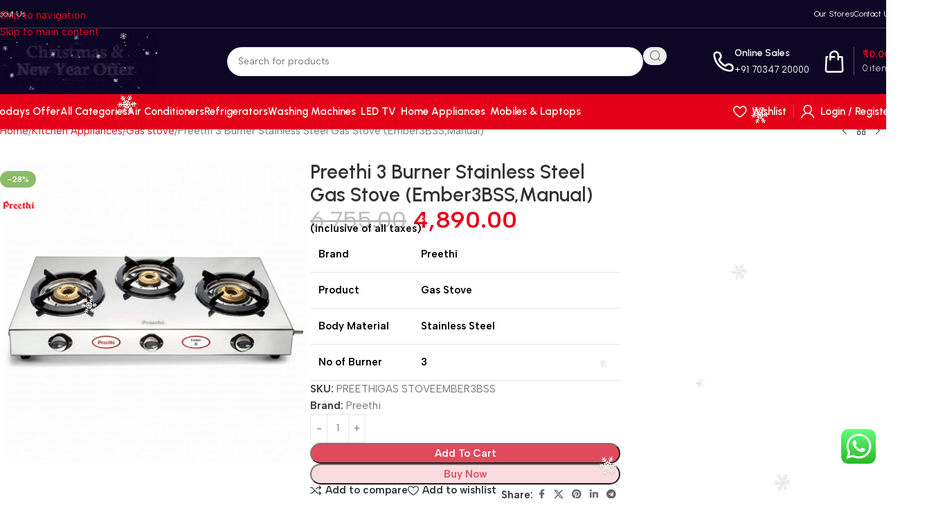

--- FILE ---
content_type: text/html; charset=UTF-8
request_url: https://nandilathgmart.com/product/gas-stove-preethi-ember3bss/
body_size: 49394
content:
<!DOCTYPE html>
<html lang="en-US">
<head>
	<meta charset="UTF-8">
	<link rel="profile" href="https://gmpg.org/xfn/11">
	<link rel="pingback" href="https://nandilathgmart.com/xmlrpc.php">

	<meta name='robots' content='index, follow, max-image-preview:large, max-snippet:-1, max-video-preview:-1' />
	<style>img:is([sizes="auto" i], [sizes^="auto," i]) { contain-intrinsic-size: 3000px 1500px }</style>
	
	<!-- This site is optimized with the Yoast SEO Premium plugin v23.5 (Yoast SEO v25.7) - https://yoast.com/wordpress/plugins/seo/ -->
	<title>Preethi 3 Burner Stainless Steel Gas Stove (Ember3BSS,Manual) - Nandilath G-Mart</title>
	<meta name="description" content="Brand Preethi Product Gas Stove Body Material Stainless Steel No of Burner 3" />
	<link rel="canonical" href="https://nandilathgmart.com/product/gas-stove-preethi-ember3bss/" />
	<meta property="og:locale" content="en_US" />
	<meta property="og:type" content="product" />
	<meta property="og:title" content="Preethi 3 Burner Stainless Steel Gas Stove (Ember3BSS,Manual)" />
	<meta property="og:description" content="Brand Preethi   Product Gas Stove   Body Material Stainless Steel   No of Burner 3" />
	<meta property="og:url" content="https://nandilathgmart.com/product/gas-stove-preethi-ember3bss/" />
	<meta property="og:site_name" content="Nandilath G-Mart" />
	<meta property="article:modified_time" content="2025-11-04T09:30:24+00:00" />
	<meta property="og:image" content="https://nandilathgmart.com/wp-content/uploads/2019/07/gas_stove_preethi_ember-4f8.jpg" />
	<meta property="og:image:width" content="600" />
	<meta property="og:image:height" content="600" />
	<meta property="og:image:type" content="image/jpeg" />
	<meta name="twitter:card" content="summary_large_image" />
	<meta name="twitter:label1" content="Price" />
	<meta name="twitter:data1" content="&#8377;4,890.00" />
	<meta name="twitter:label2" content="Availability" />
	<meta name="twitter:data2" content="In stock" />
	<script type="application/ld+json" class="yoast-schema-graph">{"@context":"https://schema.org","@graph":[{"@type":["WebPage","ItemPage"],"@id":"https://nandilathgmart.com/product/gas-stove-preethi-ember3bss/","url":"https://nandilathgmart.com/product/gas-stove-preethi-ember3bss/","name":"Preethi 3 Burner Stainless Steel Gas Stove (Ember3BSS,Manual) - Nandilath G-Mart","isPartOf":{"@id":"https://nandilathgmart.com/#website"},"primaryImageOfPage":{"@id":"https://nandilathgmart.com/product/gas-stove-preethi-ember3bss/#primaryimage"},"image":{"@id":"https://nandilathgmart.com/product/gas-stove-preethi-ember3bss/#primaryimage"},"thumbnailUrl":"https://nandilathgmart.com/wp-content/uploads/2019/07/gas_stove_preethi_ember-4f8.jpg","breadcrumb":{"@id":"https://nandilathgmart.com/product/gas-stove-preethi-ember3bss/#breadcrumb"},"inLanguage":"en-US","potentialAction":{"@type":"BuyAction","target":"https://nandilathgmart.com/product/gas-stove-preethi-ember3bss/"}},{"@type":"ImageObject","inLanguage":"en-US","@id":"https://nandilathgmart.com/product/gas-stove-preethi-ember3bss/#primaryimage","url":"https://nandilathgmart.com/wp-content/uploads/2019/07/gas_stove_preethi_ember-4f8.jpg","contentUrl":"https://nandilathgmart.com/wp-content/uploads/2019/07/gas_stove_preethi_ember-4f8.jpg","width":600,"height":600,"caption":"Gas Stove Preethi Ember3BSS-0"},{"@type":"BreadcrumbList","@id":"https://nandilathgmart.com/product/gas-stove-preethi-ember3bss/#breadcrumb","itemListElement":[{"@type":"ListItem","position":1,"name":"Home","item":"https://nandilathgmart.com/"},{"@type":"ListItem","position":2,"name":"Shop","item":"https://nandilathgmart.com/shop/"},{"@type":"ListItem","position":3,"name":"Preethi 3 Burner Stainless Steel Gas Stove (Ember3BSS,Manual)"}]},{"@type":"WebSite","@id":"https://nandilathgmart.com/#website","url":"https://nandilathgmart.com/","name":"Nandilath G-Mart","description":"","publisher":{"@id":"https://nandilathgmart.com/#organization"},"potentialAction":[{"@type":"SearchAction","target":{"@type":"EntryPoint","urlTemplate":"https://nandilathgmart.com/?s={search_term_string}"},"query-input":{"@type":"PropertyValueSpecification","valueRequired":true,"valueName":"search_term_string"}}],"inLanguage":"en-US"},{"@type":["Organization","Place"],"@id":"https://nandilathgmart.com/#organization","name":"Nandilath G-Mart","alternateName":"Nandilath","url":"https://nandilathgmart.com/","logo":{"@type":"ImageObject","inLanguage":"en-US","@id":"https://nandilathgmart.com/#/schema/logo/image/","url":"https://nandilathgmart.com/wp-content/uploads/2023/10/Nandilath-Gmart-Logo.jpg","contentUrl":"https://nandilathgmart.com/wp-content/uploads/2023/10/Nandilath-Gmart-Logo.jpg","width":696,"height":696,"caption":"Nandilath G-Mart"},"image":{"@id":"https://nandilathgmart.com/#/schema/logo/image/"},"sameAs":["https://www.facebook.com/nandilathgmart","https://www.youtube.com/channel/UCo1RuHuTR6MYGATU6s7qbSw","https://www.instagram.com/nandilath_gmart/"],"mainEntityOfPage":{"@id":"https://nandilathgmart.com/product/gas-stove-preethi-ember3bss/"}}]}</script>
	<meta property="product:price:amount" content="4890.00" />
	<meta property="product:price:currency" content="INR" />
	<meta property="og:availability" content="instock" />
	<meta property="product:availability" content="instock" />
	<meta property="product:retailer_item_id" content="PREETHIGAS STOVEEMBER3BSS" />
	<meta property="product:condition" content="new" />
	<!-- / Yoast SEO Premium plugin. -->


<link rel='dns-prefetch' href='//www.googletagmanager.com' />
<link rel='dns-prefetch' href='//fonts.googleapis.com' />
<link rel='stylesheet' id='ht_ctc_main_css-css' href='https://nandilathgmart.com/wp-content/plugins/click-to-chat-for-whatsapp/new/inc/assets/css/main.css?ver=4.27' type='text/css' media='all' />
<style id='safe-svg-svg-icon-style-inline-css' type='text/css'>
.safe-svg-cover{text-align:center}.safe-svg-cover .safe-svg-inside{display:inline-block;max-width:100%}.safe-svg-cover svg{fill:currentColor;height:100%;max-height:100%;max-width:100%;width:100%}

</style>
<link rel='stylesheet' id='sr7css-css' href='//nandilathgmart.com/wp-content/plugins/revslider/public/css/sr7.css?ver=6.7.35' type='text/css' media='all' />
<style id='woocommerce-inline-inline-css' type='text/css'>
.woocommerce form .form-row .required { visibility: visible; }
</style>
<link rel='stylesheet' id='sa-login-css-css' href='https://nandilathgmart.com/wp-content/plugins/sms-alert/css/sms_alert_customer_validation_style.css?ver=3.8.7' type='text/css' media='' />
<link rel='stylesheet' id='dashicons-css' href='https://nandilathgmart.com/wp-includes/css/dashicons.min.css?ver=edd5043530558f0173fc538374c83881' type='text/css' media='all' />
<link rel='stylesheet' id='thwepof-public-style-css' href='https://nandilathgmart.com/wp-content/plugins/woo-extra-product-options/public/assets/css/thwepof-public.min.css?ver=edd5043530558f0173fc538374c83881' type='text/css' media='all' />
<link rel='stylesheet' id='jquery-ui-style-css' href='https://nandilathgmart.com/wp-content/plugins/woo-extra-product-options/public/assets/css/jquery-ui/jquery-ui.css?ver=edd5043530558f0173fc538374c83881' type='text/css' media='all' />
<link rel='stylesheet' id='jquery-timepicker-css' href='https://nandilathgmart.com/wp-content/plugins/woo-extra-product-options/public/assets/js/timepicker/jquery.timepicker.css?ver=edd5043530558f0173fc538374c83881' type='text/css' media='all' />
<link rel='stylesheet' id='wd-widget-price-filter-css' href='https://nandilathgmart.com/wp-content/themes/woodmart/css/parts/woo-widget-price-filter.min.css?ver=8.3.5' type='text/css' media='all' />
<link rel='stylesheet' id='wd-widget-woo-other-css' href='https://nandilathgmart.com/wp-content/themes/woodmart/css/parts/woo-widget-other.min.css?ver=8.3.5' type='text/css' media='all' />
<link rel='stylesheet' id='elementor-icons-css' href='https://nandilathgmart.com/wp-content/plugins/elementor/assets/lib/eicons/css/elementor-icons.min.css?ver=5.43.0' type='text/css' media='all' />
<link rel='stylesheet' id='elementor-frontend-css' href='https://nandilathgmart.com/wp-content/uploads/elementor/css/custom-frontend.min.css?ver=1767426089' type='text/css' media='all' />
<style id='elementor-frontend-inline-css' type='text/css'>
.elementor-kit-10{--e-global-color-primary:#6EC1E4;--e-global-color-secondary:#54595F;--e-global-color-text:#7A7A7A;--e-global-color-accent:#61CE70;--e-global-color-16053ca:#975565;--e-global-typography-primary-font-weight:600;--e-global-typography-secondary-font-weight:400;--e-global-typography-text-font-weight:400;--e-global-typography-accent-font-weight:500;}.elementor-section.elementor-section-boxed > .elementor-container{max-width:1140px;}.e-con{--container-max-width:1140px;--container-default-padding-top:0px;--container-default-padding-right:0px;--container-default-padding-bottom:0px;--container-default-padding-left:0px;}.elementor-widget:not(:last-child){margin-block-end:20px;}.elementor-element{--widgets-spacing:20px 20px;--widgets-spacing-row:20px;--widgets-spacing-column:20px;}{}h1.entry-title{display:var(--page-title-display);}@media(max-width:1024px){.elementor-section.elementor-section-boxed > .elementor-container{max-width:1024px;}.e-con{--container-max-width:1024px;}}@media(max-width:768px){.elementor-section.elementor-section-boxed > .elementor-container{max-width:767px;}.e-con{--container-max-width:767px;}}
</style>
<link rel='stylesheet' id='wd-style-base-css' href='https://nandilathgmart.com/wp-content/themes/woodmart/css/parts/base.min.css?ver=8.3.5' type='text/css' media='all' />
<link rel='stylesheet' id='wd-helpers-wpb-elem-css' href='https://nandilathgmart.com/wp-content/themes/woodmart/css/parts/helpers-wpb-elem.min.css?ver=8.3.5' type='text/css' media='all' />
<link rel='stylesheet' id='wd-revolution-slider-css' href='https://nandilathgmart.com/wp-content/themes/woodmart/css/parts/int-rev-slider.min.css?ver=8.3.5' type='text/css' media='all' />
<link rel='stylesheet' id='wd-elementor-base-css' href='https://nandilathgmart.com/wp-content/themes/woodmart/css/parts/int-elem-base.min.css?ver=8.3.5' type='text/css' media='all' />
<link rel='stylesheet' id='wd-woo-extra-prod-opt-css' href='https://nandilathgmart.com/wp-content/themes/woodmart/css/parts/int-woo-extra-prod-opt.min.css?ver=8.3.5' type='text/css' media='all' />
<link rel='stylesheet' id='wd-int-wordfence-css' href='https://nandilathgmart.com/wp-content/themes/woodmart/css/parts/int-wordfence.min.css?ver=8.3.5' type='text/css' media='all' />
<link rel='stylesheet' id='wd-woocommerce-base-css' href='https://nandilathgmart.com/wp-content/themes/woodmart/css/parts/woocommerce-base.min.css?ver=8.3.5' type='text/css' media='all' />
<link rel='stylesheet' id='wd-mod-star-rating-css' href='https://nandilathgmart.com/wp-content/themes/woodmart/css/parts/mod-star-rating.min.css?ver=8.3.5' type='text/css' media='all' />
<link rel='stylesheet' id='wd-woocommerce-block-notices-css' href='https://nandilathgmart.com/wp-content/themes/woodmart/css/parts/woo-mod-block-notices.min.css?ver=8.3.5' type='text/css' media='all' />
<link rel='stylesheet' id='wd-woo-mod-quantity-css' href='https://nandilathgmart.com/wp-content/themes/woodmart/css/parts/woo-mod-quantity.min.css?ver=8.3.5' type='text/css' media='all' />
<link rel='stylesheet' id='wd-woo-single-prod-el-base-css' href='https://nandilathgmart.com/wp-content/themes/woodmart/css/parts/woo-single-prod-el-base.min.css?ver=8.3.5' type='text/css' media='all' />
<link rel='stylesheet' id='wd-woo-mod-stock-status-css' href='https://nandilathgmart.com/wp-content/themes/woodmart/css/parts/woo-mod-stock-status.min.css?ver=8.3.5' type='text/css' media='all' />
<link rel='stylesheet' id='wd-woo-mod-shop-attributes-css' href='https://nandilathgmart.com/wp-content/themes/woodmart/css/parts/woo-mod-shop-attributes.min.css?ver=8.3.5' type='text/css' media='all' />
<link rel='stylesheet' id='child-style-css' href='https://nandilathgmart.com/wp-content/themes/woodmart-child/style.css?ver=8.3.5' type='text/css' media='all' />
<link rel='stylesheet' id='wd-header-base-css' href='https://nandilathgmart.com/wp-content/themes/woodmart/css/parts/header-base.min.css?ver=8.3.5' type='text/css' media='all' />
<link rel='stylesheet' id='wd-mod-tools-css' href='https://nandilathgmart.com/wp-content/themes/woodmart/css/parts/mod-tools.min.css?ver=8.3.5' type='text/css' media='all' />
<link rel='stylesheet' id='wd-header-search-css' href='https://nandilathgmart.com/wp-content/themes/woodmart/css/parts/header-el-search.min.css?ver=8.3.5' type='text/css' media='all' />
<link rel='stylesheet' id='wd-header-search-form-css' href='https://nandilathgmart.com/wp-content/themes/woodmart/css/parts/header-el-search-form.min.css?ver=8.3.5' type='text/css' media='all' />
<link rel='stylesheet' id='wd-wd-search-form-css' href='https://nandilathgmart.com/wp-content/themes/woodmart/css/parts/wd-search-form.min.css?ver=8.3.5' type='text/css' media='all' />
<link rel='stylesheet' id='wd-wd-search-results-css' href='https://nandilathgmart.com/wp-content/themes/woodmart/css/parts/wd-search-results.min.css?ver=8.3.5' type='text/css' media='all' />
<link rel='stylesheet' id='wd-wd-search-dropdown-css' href='https://nandilathgmart.com/wp-content/themes/woodmart/css/parts/wd-search-dropdown.min.css?ver=8.3.5' type='text/css' media='all' />
<link rel='stylesheet' id='wd-header-elements-base-css' href='https://nandilathgmart.com/wp-content/themes/woodmart/css/parts/header-el-base.min.css?ver=8.3.5' type='text/css' media='all' />
<link rel='stylesheet' id='wd-info-box-css' href='https://nandilathgmart.com/wp-content/themes/woodmart/css/parts/el-info-box.min.css?ver=8.3.5' type='text/css' media='all' />
<link rel='stylesheet' id='wd-header-cart-design-3-css' href='https://nandilathgmart.com/wp-content/themes/woodmart/css/parts/header-el-cart-design-3.min.css?ver=8.3.5' type='text/css' media='all' />
<link rel='stylesheet' id='wd-header-cart-side-css' href='https://nandilathgmart.com/wp-content/themes/woodmart/css/parts/header-el-cart-side.min.css?ver=8.3.5' type='text/css' media='all' />
<link rel='stylesheet' id='wd-header-cart-css' href='https://nandilathgmart.com/wp-content/themes/woodmart/css/parts/header-el-cart.min.css?ver=8.3.5' type='text/css' media='all' />
<link rel='stylesheet' id='wd-widget-shopping-cart-css' href='https://nandilathgmart.com/wp-content/themes/woodmart/css/parts/woo-widget-shopping-cart.min.css?ver=8.3.5' type='text/css' media='all' />
<link rel='stylesheet' id='wd-widget-product-list-css' href='https://nandilathgmart.com/wp-content/themes/woodmart/css/parts/woo-widget-product-list.min.css?ver=8.3.5' type='text/css' media='all' />
<link rel='stylesheet' id='wd-header-mobile-nav-drilldown-css' href='https://nandilathgmart.com/wp-content/themes/woodmart/css/parts/header-el-mobile-nav-drilldown.min.css?ver=8.3.5' type='text/css' media='all' />
<link rel='stylesheet' id='wd-header-mobile-nav-drilldown-slide-css' href='https://nandilathgmart.com/wp-content/themes/woodmart/css/parts/header-el-mobile-nav-drilldown-slide.min.css?ver=8.3.5' type='text/css' media='all' />
<link rel='stylesheet' id='wd-woo-mod-login-form-css' href='https://nandilathgmart.com/wp-content/themes/woodmart/css/parts/woo-mod-login-form.min.css?ver=8.3.5' type='text/css' media='all' />
<link rel='stylesheet' id='wd-header-my-account-css' href='https://nandilathgmart.com/wp-content/themes/woodmart/css/parts/header-el-my-account.min.css?ver=8.3.5' type='text/css' media='all' />
<link rel='stylesheet' id='wd-woo-single-prod-builder-css' href='https://nandilathgmart.com/wp-content/themes/woodmart/css/parts/woo-single-prod-builder.min.css?ver=8.3.5' type='text/css' media='all' />
<link rel='stylesheet' id='wd-woo-el-breadcrumbs-builder-css' href='https://nandilathgmart.com/wp-content/themes/woodmart/css/parts/woo-el-breadcrumbs-builder.min.css?ver=8.3.5' type='text/css' media='all' />
<link rel='stylesheet' id='wd-woo-single-prod-el-navigation-css' href='https://nandilathgmart.com/wp-content/themes/woodmart/css/parts/woo-single-prod-el-navigation.min.css?ver=8.3.5' type='text/css' media='all' />
<link rel='stylesheet' id='wd-photoswipe-css' href='https://nandilathgmart.com/wp-content/themes/woodmart/css/parts/lib-photoswipe.min.css?ver=8.3.5' type='text/css' media='all' />
<link rel='stylesheet' id='wd-woo-single-prod-el-gallery-css' href='https://nandilathgmart.com/wp-content/themes/woodmart/css/parts/woo-single-prod-el-gallery.min.css?ver=8.3.5' type='text/css' media='all' />
<link rel='stylesheet' id='wd-woo-single-prod-el-gallery-opt-thumb-left-desktop-css' href='https://nandilathgmart.com/wp-content/themes/woodmart/css/parts/woo-single-prod-el-gallery-opt-thumb-left-desktop.min.css?ver=8.3.5' type='text/css' media='all' />
<link rel='stylesheet' id='wd-swiper-css' href='https://nandilathgmart.com/wp-content/themes/woodmart/css/parts/lib-swiper.min.css?ver=8.3.5' type='text/css' media='all' />
<link rel='stylesheet' id='wd-woo-mod-product-labels-css' href='https://nandilathgmart.com/wp-content/themes/woodmart/css/parts/woo-mod-product-labels.min.css?ver=8.3.5' type='text/css' media='all' />
<link rel='stylesheet' id='wd-swiper-arrows-css' href='https://nandilathgmart.com/wp-content/themes/woodmart/css/parts/lib-swiper-arrows.min.css?ver=8.3.5' type='text/css' media='all' />
<link rel='stylesheet' id='wd-text-block-css' href='https://nandilathgmart.com/wp-content/themes/woodmart/css/parts/el-text-block.min.css?ver=8.3.5' type='text/css' media='all' />
<link rel='stylesheet' id='wd-social-icons-css' href='https://nandilathgmart.com/wp-content/themes/woodmart/css/parts/el-social-icons.min.css?ver=8.3.5' type='text/css' media='all' />
<link rel='stylesheet' id='wd-section-title-css' href='https://nandilathgmart.com/wp-content/themes/woodmart/css/parts/el-section-title.min.css?ver=8.3.5' type='text/css' media='all' />
<link rel='stylesheet' id='wd-product-loop-css' href='https://nandilathgmart.com/wp-content/themes/woodmart/css/parts/woo-product-loop.min.css?ver=8.3.5' type='text/css' media='all' />
<link rel='stylesheet' id='wd-product-loop-quick-css' href='https://nandilathgmart.com/wp-content/themes/woodmart/css/parts/woo-product-loop-quick.min.css?ver=8.3.5' type='text/css' media='all' />
<link rel='stylesheet' id='wd-woo-mod-add-btn-replace-css' href='https://nandilathgmart.com/wp-content/themes/woodmart/css/parts/woo-mod-add-btn-replace.min.css?ver=8.3.5' type='text/css' media='all' />
<link rel='stylesheet' id='wd-woo-mod-swatches-base-css' href='https://nandilathgmart.com/wp-content/themes/woodmart/css/parts/woo-mod-swatches-base.min.css?ver=8.3.5' type='text/css' media='all' />
<link rel='stylesheet' id='wd-woo-opt-products-bg-css' href='https://nandilathgmart.com/wp-content/themes/woodmart/css/parts/woo-opt-products-bg.min.css?ver=8.3.5' type='text/css' media='all' />
<link rel='stylesheet' id='wd-woo-opt-stretch-cont-css' href='https://nandilathgmart.com/wp-content/themes/woodmart/css/parts/woo-opt-stretch-cont.min.css?ver=8.3.5' type='text/css' media='all' />
<link rel='stylesheet' id='wd-woo-opt-title-limit-css' href='https://nandilathgmart.com/wp-content/themes/woodmart/css/parts/woo-opt-title-limit.min.css?ver=8.3.5' type='text/css' media='all' />
<link rel='stylesheet' id='wd-mfp-popup-css' href='https://nandilathgmart.com/wp-content/themes/woodmart/css/parts/lib-magnific-popup.min.css?ver=8.3.5' type='text/css' media='all' />
<link rel='stylesheet' id='wd-mod-animations-transform-css' href='https://nandilathgmart.com/wp-content/themes/woodmart/css/parts/mod-animations-transform.min.css?ver=8.3.5' type='text/css' media='all' />
<link rel='stylesheet' id='wd-mod-transform-css' href='https://nandilathgmart.com/wp-content/themes/woodmart/css/parts/mod-transform.min.css?ver=8.3.5' type='text/css' media='all' />
<link rel='stylesheet' id='wd-widget-collapse-css' href='https://nandilathgmart.com/wp-content/themes/woodmart/css/parts/opt-widget-collapse.min.css?ver=8.3.5' type='text/css' media='all' />
<link rel='stylesheet' id='wd-footer-base-css' href='https://nandilathgmart.com/wp-content/themes/woodmart/css/parts/footer-base.min.css?ver=8.3.5' type='text/css' media='all' />
<link rel='stylesheet' id='wd-social-icons-styles-css' href='https://nandilathgmart.com/wp-content/themes/woodmart/css/parts/el-social-styles.min.css?ver=8.3.5' type='text/css' media='all' />
<link rel='stylesheet' id='wd-mod-nav-menu-label-css' href='https://nandilathgmart.com/wp-content/themes/woodmart/css/parts/mod-nav-menu-label.min.css?ver=8.3.5' type='text/css' media='all' />
<link rel='stylesheet' id='wd-el-toggle-css' href='https://nandilathgmart.com/wp-content/themes/woodmart/css/parts/el-toggle.min.css?ver=8.3.5' type='text/css' media='all' />
<link rel='stylesheet' id='wd-mc4wp-css' href='https://nandilathgmart.com/wp-content/themes/woodmart/css/parts/int-mc4wp.min.css?ver=8.3.5' type='text/css' media='all' />
<link rel='stylesheet' id='wd-scroll-top-css' href='https://nandilathgmart.com/wp-content/themes/woodmart/css/parts/opt-scrolltotop.min.css?ver=8.3.5' type='text/css' media='all' />
<link rel='stylesheet' id='wd-header-my-account-sidebar-css' href='https://nandilathgmart.com/wp-content/themes/woodmart/css/parts/header-el-my-account-sidebar.min.css?ver=8.3.5' type='text/css' media='all' />
<link rel='stylesheet' id='wd-bottom-toolbar-css' href='https://nandilathgmart.com/wp-content/themes/woodmart/css/parts/opt-bottom-toolbar.min.css?ver=8.3.5' type='text/css' media='all' />
<link rel='stylesheet' id='xts-style-header_695440-css' href='https://nandilathgmart.com/wp-content/uploads/2025/12/xts-header_695440-1766570411.css?ver=8.3.5' type='text/css' media='all' />
<link rel='stylesheet' id='xts-google-fonts-css' href='https://fonts.googleapis.com/css?family=Albert+Sans%3A400%2C600%7CUrbanist%3A400%2C600%2C700&#038;ver=8.3.5' type='text/css' media='all' />
<script type="text/javascript" id="woocommerce-google-analytics-integration-gtag-js-after">
/* <![CDATA[ */
/* Google Analytics for WooCommerce (gtag.js) */
					window.dataLayer = window.dataLayer || [];
					function gtag(){dataLayer.push(arguments);}
					// Set up default consent state.
					for ( const mode of [{"analytics_storage":"denied","ad_storage":"denied","ad_user_data":"denied","ad_personalization":"denied","region":["AT","BE","BG","HR","CY","CZ","DK","EE","FI","FR","DE","GR","HU","IS","IE","IT","LV","LI","LT","LU","MT","NL","NO","PL","PT","RO","SK","SI","ES","SE","GB","CH"]}] || [] ) {
						gtag( "consent", "default", { "wait_for_update": 500, ...mode } );
					}
					gtag("js", new Date());
					gtag("set", "developer_id.dOGY3NW", true);
					gtag("config", "G-4FKT7MGJDZ", {"track_404":true,"allow_google_signals":true,"logged_in":false,"linker":{"domains":[],"allow_incoming":false},"custom_map":{"dimension1":"logged_in"}});
/* ]]> */
</script>
<script type="text/javascript" src="https://nandilathgmart.com/wp-includes/js/jquery/jquery.min.js?ver=3.7.1" id="jquery-core-js"></script>
<script type="text/javascript" src="//nandilathgmart.com/wp-content/plugins/revslider/public/js/libs/tptools.js?ver=6.7.35" id="tp-tools-js" async="async" data-wp-strategy="async"></script>
<script type="text/javascript" src="//nandilathgmart.com/wp-content/plugins/revslider/public/js/sr7.js?ver=6.7.35" id="sr7-js" async="async" data-wp-strategy="async"></script>
<script type="text/javascript" src="https://nandilathgmart.com/wp-content/plugins/woocommerce/assets/js/jquery-blockui/jquery.blockUI.min.js?ver=2.7.0-wc.10.1.3" id="jquery-blockui-js" defer="defer" data-wp-strategy="defer"></script>
<script type="text/javascript" id="wc-add-to-cart-js-extra">
/* <![CDATA[ */
var wc_add_to_cart_params = {"ajax_url":"\/wp-admin\/admin-ajax.php","wc_ajax_url":"\/?wc-ajax=%%endpoint%%","i18n_view_cart":"View cart","cart_url":"https:\/\/nandilathgmart.com\/cart\/","is_cart":"","cart_redirect_after_add":"no"};
/* ]]> */
</script>
<script type="text/javascript" src="https://nandilathgmart.com/wp-content/plugins/woocommerce/assets/js/frontend/add-to-cart.min.js?ver=10.1.3" id="wc-add-to-cart-js" defer="defer" data-wp-strategy="defer"></script>
<script type="text/javascript" id="wc-single-product-js-extra">
/* <![CDATA[ */
var wc_single_product_params = {"i18n_required_rating_text":"Please select a rating","i18n_rating_options":["1 of 5 stars","2 of 5 stars","3 of 5 stars","4 of 5 stars","5 of 5 stars"],"i18n_product_gallery_trigger_text":"View full-screen image gallery","review_rating_required":"yes","flexslider":{"rtl":false,"animation":"slide","smoothHeight":true,"directionNav":false,"controlNav":"thumbnails","slideshow":false,"animationSpeed":500,"animationLoop":false,"allowOneSlide":false},"zoom_enabled":"","zoom_options":[],"photoswipe_enabled":"","photoswipe_options":{"shareEl":false,"closeOnScroll":false,"history":false,"hideAnimationDuration":0,"showAnimationDuration":0},"flexslider_enabled":""};
/* ]]> */
</script>
<script type="text/javascript" src="https://nandilathgmart.com/wp-content/plugins/woocommerce/assets/js/frontend/single-product.min.js?ver=10.1.3" id="wc-single-product-js" defer="defer" data-wp-strategy="defer"></script>
<script type="text/javascript" src="https://nandilathgmart.com/wp-content/plugins/woocommerce/assets/js/js-cookie/js.cookie.min.js?ver=2.1.4-wc.10.1.3" id="js-cookie-js" defer="defer" data-wp-strategy="defer"></script>
<script type="text/javascript" id="woocommerce-js-extra">
/* <![CDATA[ */
var woocommerce_params = {"ajax_url":"\/wp-admin\/admin-ajax.php","wc_ajax_url":"\/?wc-ajax=%%endpoint%%","i18n_password_show":"Show password","i18n_password_hide":"Hide password"};
/* ]]> */
</script>
<script type="text/javascript" src="https://nandilathgmart.com/wp-content/plugins/woocommerce/assets/js/frontend/woocommerce.min.js?ver=10.1.3" id="woocommerce-js" defer="defer" data-wp-strategy="defer"></script>
<script type="text/javascript" src="https://nandilathgmart.com/wp-content/themes/woodmart/js/libs/device.min.js?ver=8.3.5" id="wd-device-library-js"></script>
<script type="text/javascript" src="https://nandilathgmart.com/wp-content/themes/woodmart/js/scripts/global/scrollBar.min.js?ver=8.3.5" id="wd-scrollbar-js"></script>
        <script>
            var errorQueue = [];
            let timeout;

            var errorMessage = '';


            function isBot() {
                const bots = ['crawler', 'spider', 'baidu', 'duckduckgo', 'bot', 'googlebot', 'bingbot', 'facebook', 'slurp', 'twitter', 'yahoo'];
                const userAgent = navigator.userAgent.toLowerCase();
                return bots.some(bot => userAgent.includes(bot));
            }

            /*
            window.onerror = function(msg, url, line) {
            // window.addEventListener('error', function(event) {
                console.error("Linha 600");

                var errorMessage = [
                    'Message: ' + msg,
                    'URL: ' + url,
                    'Line: ' + line
                ].join(' - ');
                */


            // Captura erros síncronos e alguns assíncronos
            window.addEventListener('error', function(event) {
                var msg = event.message;
                if (msg === "Script error.") {
                    console.error("Script error detected - maybe problem cross-origin");
                    return;
                }
                errorMessage = [
                    'Message: ' + msg,
                    'URL: ' + event.filename,
                    'Line: ' + event.lineno
                ].join(' - ');
                if (isBot()) {
                    return;
                }
                errorQueue.push(errorMessage);
                handleErrorQueue();
            });

            // Captura rejeições de promessas
            window.addEventListener('unhandledrejection', function(event) {
                errorMessage = 'Promise Rejection: ' + (event.reason || 'Unknown reason');
                if (isBot()) {
                    return;
                }
                errorQueue.push(errorMessage);
                handleErrorQueue();
            });

            // Função auxiliar para gerenciar a fila de erros
            function handleErrorQueue() {
                if (errorQueue.length >= 5) {
                    sendErrorsToServer();
                } else {
                    clearTimeout(timeout);
                    timeout = setTimeout(sendErrorsToServer, 5000);
                }
            }





            function sendErrorsToServer() {
                if (errorQueue.length > 0) {
                    var message;
                    if (errorQueue.length === 1) {
                        // Se houver apenas um erro, mantenha o formato atual
                        message = errorQueue[0];
                    } else {
                        // Se houver múltiplos erros, use quebras de linha para separá-los
                        message = errorQueue.join('\n\n');
                    }
                    var xhr = new XMLHttpRequest();
                    var nonce = '39e5bed5ef';
                    var ajaxurl = 'https://nandilathgmart.com/wp-admin/admin-ajax.php?action=bill_minozzi_js_error_catched&_wpnonce=39e5bed5ef';
                    xhr.open('POST', encodeURI(ajaxurl));
                    xhr.setRequestHeader('Content-Type', 'application/x-www-form-urlencoded');
                    xhr.onload = function() {
                        if (xhr.status === 200) {
                            // console.log('Success:', xhr.responseText);
                        } else {
                            console.log('Error:', xhr.status);
                        }
                    };
                    xhr.onerror = function() {
                        console.error('Request failed');
                    };
                    xhr.send('action=bill_minozzi_js_error_catched&_wpnonce=' + nonce + '&bill_js_error_catched=' + encodeURIComponent(message));
                    errorQueue = []; // Limpa a fila de erros após o envio
                }
            }

            function sendErrorsToServer() {
                if (errorQueue.length > 0) {
                    var message = errorQueue.join(' | ');
                    //console.error(message);
                    var xhr = new XMLHttpRequest();
                    var nonce = '39e5bed5ef';
                    var ajaxurl = 'https://nandilathgmart.com/wp-admin/admin-ajax.php?action=bill_minozzi_js_error_catched&_wpnonce=39e5bed5ef'; // No need to esc_js here
                    xhr.open('POST', encodeURI(ajaxurl));
                    xhr.setRequestHeader('Content-Type', 'application/x-www-form-urlencoded');
                    xhr.onload = function() {
                        if (xhr.status === 200) {
                            //console.log('Success:::', xhr.responseText);
                        } else {
                            console.log('Error:', xhr.status);
                        }
                    };
                    xhr.onerror = function() {
                        console.error('Request failed');
                    };
                    xhr.send('action=bill_minozzi_js_error_catched&_wpnonce=' + nonce + '&bill_js_error_catched=' + encodeURIComponent(message));
                    errorQueue = []; // Clear the error queue after sending
                }
            }

            function sendErrorsToServer() {
                if (errorQueue.length > 0) {
                    var message = errorQueue.join('\n\n'); // Usa duas quebras de linha como separador
                    var xhr = new XMLHttpRequest();
                    var nonce = '39e5bed5ef';
                    var ajaxurl = 'https://nandilathgmart.com/wp-admin/admin-ajax.php?action=bill_minozzi_js_error_catched&_wpnonce=39e5bed5ef';
                    xhr.open('POST', encodeURI(ajaxurl));
                    xhr.setRequestHeader('Content-Type', 'application/x-www-form-urlencoded');
                    xhr.onload = function() {
                        if (xhr.status === 200) {
                            // console.log('Success:', xhr.responseText);
                        } else {
                            console.log('Error:', xhr.status);
                        }
                    };
                    xhr.onerror = function() {
                        console.error('Request failed');
                    };
                    xhr.send('action=bill_minozzi_js_error_catched&_wpnonce=' + nonce + '&bill_js_error_catched=' + encodeURIComponent(message));
                    errorQueue = []; // Limpa a fila de erros após o envio
                }
            }
            window.addEventListener('beforeunload', sendErrorsToServer);
        </script>
				<script>
					jQuery(document).ready(function(){
																					
											snowFall.snow(document.body, {
								image : "https://nandilathgmart.com/wp-content/plugins/weather-effect/assets/images/christmas/flack1.png",
								minSize: 10, 
								maxSize: 30, 
								flakeCount: 20, 
								maxSpeed: 3, 
							});
							
					});
				</script>
			<script>
		//Autumn_check Weather effect Start
		 
		//Autumn_check Weather effect End
	</script>
	<script>
		//winter_check Start
			//Winter snow Falling Start
			 
			//Winter Falling End
		//winter_check end
	</script>
	<style>
		.we-flake{
			color:  !important;
		}
	</style>
	<script>
		// spring_check Effect End
		 
	</script>
	<script>
		// summer_check Effect Start
		  //summer_check Effect End
	</script>
	<script>
		//halloween_check  Start
		 
	  //halloween_check End
	</script>
	<script>
		//rainy_check Start
			 
	  //rainy_check end
	</script>
	<script>
		//thanks_giving_check start
			 
		//thanks_giving_check end
	</script>
	<script>
		//valentine_check start
			 
		//valentine_check End
	</script>
	<script>
		//new_year_check start
			 
		//new_year_check end
	</script>
<meta name="theme-color" content="rgb(13,6,37)">					<meta name="viewport" content="width=device-width, initial-scale=1.0, maximum-scale=1.0, user-scalable=no">
										<noscript><style>.woocommerce-product-gallery{ opacity: 1 !important; }</style></noscript>
	<meta name="generator" content="Elementor 3.31.2; features: additional_custom_breakpoints, e_element_cache; settings: css_print_method-internal, google_font-enabled, font_display-swap">
<style type="text/css">.recentcomments a{display:inline !important;padding:0 !important;margin:0 !important;}</style>			<style>
				.e-con.e-parent:nth-of-type(n+4):not(.e-lazyloaded):not(.e-no-lazyload),
				.e-con.e-parent:nth-of-type(n+4):not(.e-lazyloaded):not(.e-no-lazyload) * {
					background-image: none !important;
				}
				@media screen and (max-height: 1024px) {
					.e-con.e-parent:nth-of-type(n+3):not(.e-lazyloaded):not(.e-no-lazyload),
					.e-con.e-parent:nth-of-type(n+3):not(.e-lazyloaded):not(.e-no-lazyload) * {
						background-image: none !important;
					}
				}
				@media screen and (max-height: 640px) {
					.e-con.e-parent:nth-of-type(n+2):not(.e-lazyloaded):not(.e-no-lazyload),
					.e-con.e-parent:nth-of-type(n+2):not(.e-lazyloaded):not(.e-no-lazyload) * {
						background-image: none !important;
					}
				}
			</style>
			<link rel="preconnect" href="https://fonts.googleapis.com">
<link rel="preconnect" href="https://fonts.gstatic.com/" crossorigin>
<meta name="generator" content="Powered by Slider Revolution 6.7.35 - responsive, Mobile-Friendly Slider Plugin for WordPress with comfortable drag and drop interface." />
<link rel="icon" href="https://nandilathgmart.com/wp-content/uploads/2023/10/cropped-Nandilath-icon-32x32.png" sizes="32x32" />
<link rel="icon" href="https://nandilathgmart.com/wp-content/uploads/2023/10/cropped-Nandilath-icon-192x192.png" sizes="192x192" />
<link rel="apple-touch-icon" href="https://nandilathgmart.com/wp-content/uploads/2023/10/cropped-Nandilath-icon-180x180.png" />
<meta name="msapplication-TileImage" content="https://nandilathgmart.com/wp-content/uploads/2023/10/cropped-Nandilath-icon-270x270.png" />
<script>
	window._tpt			??= {};
	window.SR7			??= {};
	_tpt.R				??= {};
	_tpt.R.fonts		??= {};
	_tpt.R.fonts.customFonts??= {};
	SR7.devMode			=  false;
	SR7.F 				??= {};
	SR7.G				??= {};
	SR7.LIB				??= {};
	SR7.E				??= {};
	SR7.E.gAddons		??= {};
	SR7.E.php 			??= {};
	SR7.E.nonce			= 'aca8593d27';
	SR7.E.ajaxurl		= 'https://nandilathgmart.com/wp-admin/admin-ajax.php';
	SR7.E.resturl		= 'https://nandilathgmart.com/wp-json/';
	SR7.E.slug_path		= 'revslider/revslider.php';
	SR7.E.slug			= 'revslider';
	SR7.E.plugin_url	= 'https://nandilathgmart.com/wp-content/plugins/revslider/';
	SR7.E.wp_plugin_url = 'https://nandilathgmart.com/wp-content/plugins/';
	SR7.E.revision		= '6.7.35';
	SR7.E.fontBaseUrl	= '';
	SR7.G.breakPoints 	= [1240,1024,778,480];
	SR7.E.modules 		= ['module','page','slide','layer','draw','animate','srtools','canvas','defaults','carousel','navigation','media','modifiers','migration'];
	SR7.E.libs 			= ['WEBGL'];
	SR7.E.css 			= ['csslp','cssbtns','cssfilters','cssnav','cssmedia'];
	SR7.E.resources		= {};
	SR7.E.ytnc			= false;
	SR7.JSON			??= {};
/*! Slider Revolution 7.0 - Page Processor */
!function(){"use strict";window.SR7??={},window._tpt??={},SR7.version="Slider Revolution 6.7.16",_tpt.getMobileZoom=()=>_tpt.is_mobile?document.documentElement.clientWidth/window.innerWidth:1,_tpt.getWinDim=function(t){_tpt.screenHeightWithUrlBar??=window.innerHeight;let e=SR7.F?.modal?.visible&&SR7.M[SR7.F.module.getIdByAlias(SR7.F.modal.requested)];_tpt.scrollBar=window.innerWidth!==document.documentElement.clientWidth||e&&window.innerWidth!==e.c.module.clientWidth,_tpt.winW=_tpt.getMobileZoom()*window.innerWidth-(_tpt.scrollBar||"prepare"==t?_tpt.scrollBarW??_tpt.mesureScrollBar():0),_tpt.winH=_tpt.getMobileZoom()*window.innerHeight,_tpt.winWAll=document.documentElement.clientWidth},_tpt.getResponsiveLevel=function(t,e){SR7.M[e];return _tpt.closestGE(t,_tpt.winWAll)},_tpt.mesureScrollBar=function(){let t=document.createElement("div");return t.className="RSscrollbar-measure",t.style.width="100px",t.style.height="100px",t.style.overflow="scroll",t.style.position="absolute",t.style.top="-9999px",document.body.appendChild(t),_tpt.scrollBarW=t.offsetWidth-t.clientWidth,document.body.removeChild(t),_tpt.scrollBarW},_tpt.loadCSS=async function(t,e,s){return s?_tpt.R.fonts.required[e].status=1:(_tpt.R[e]??={},_tpt.R[e].status=1),new Promise(((i,n)=>{if(_tpt.isStylesheetLoaded(t))s?_tpt.R.fonts.required[e].status=2:_tpt.R[e].status=2,i();else{const o=document.createElement("link");o.rel="stylesheet";let l="text",r="css";o["type"]=l+"/"+r,o.href=t,o.onload=()=>{s?_tpt.R.fonts.required[e].status=2:_tpt.R[e].status=2,i()},o.onerror=()=>{s?_tpt.R.fonts.required[e].status=3:_tpt.R[e].status=3,n(new Error(`Failed to load CSS: ${t}`))},document.head.appendChild(o)}}))},_tpt.addContainer=function(t){const{tag:e="div",id:s,class:i,datas:n,textContent:o,iHTML:l}=t,r=document.createElement(e);if(s&&""!==s&&(r.id=s),i&&""!==i&&(r.className=i),n)for(const[t,e]of Object.entries(n))"style"==t?r.style.cssText=e:r.setAttribute(`data-${t}`,e);return o&&(r.textContent=o),l&&(r.innerHTML=l),r},_tpt.collector=function(){return{fragment:new DocumentFragment,add(t){var e=_tpt.addContainer(t);return this.fragment.appendChild(e),e},append(t){t.appendChild(this.fragment)}}},_tpt.isStylesheetLoaded=function(t){let e=t.split("?")[0];return Array.from(document.querySelectorAll('link[rel="stylesheet"], link[rel="preload"]')).some((t=>t.href.split("?")[0]===e))},_tpt.preloader={requests:new Map,preloaderTemplates:new Map,show:function(t,e){if(!e||!t)return;const{type:s,color:i}=e;if(s<0||"off"==s)return;const n=`preloader_${s}`;let o=this.preloaderTemplates.get(n);o||(o=this.build(s,i),this.preloaderTemplates.set(n,o)),this.requests.has(t)||this.requests.set(t,{count:0});const l=this.requests.get(t);clearTimeout(l.timer),l.count++,1===l.count&&(l.timer=setTimeout((()=>{l.preloaderClone=o.cloneNode(!0),l.anim&&l.anim.kill(),void 0!==_tpt.gsap?l.anim=_tpt.gsap.fromTo(l.preloaderClone,1,{opacity:0},{opacity:1}):l.preloaderClone.classList.add("sr7-fade-in"),t.appendChild(l.preloaderClone)}),150))},hide:function(t){if(!this.requests.has(t))return;const e=this.requests.get(t);e.count--,e.count<0&&(e.count=0),e.anim&&e.anim.kill(),0===e.count&&(clearTimeout(e.timer),e.preloaderClone&&(e.preloaderClone.classList.remove("sr7-fade-in"),e.anim=_tpt.gsap.to(e.preloaderClone,.3,{opacity:0,onComplete:function(){e.preloaderClone.remove()}})))},state:function(t){if(!this.requests.has(t))return!1;return this.requests.get(t).count>0},build:(t,e="#ffffff",s="")=>{if(t<0||"off"===t)return null;const i=parseInt(t);if(t="prlt"+i,isNaN(i))return null;if(_tpt.loadCSS(SR7.E.plugin_url+"public/css/preloaders/t"+i+".css","preloader_"+t),isNaN(i)||i<6){const n=`background-color:${e}`,o=1===i||2==i?n:"",l=3===i||4==i?n:"",r=_tpt.collector();["dot1","dot2","bounce1","bounce2","bounce3"].forEach((t=>r.add({tag:"div",class:t,datas:{style:l}})));const d=_tpt.addContainer({tag:"sr7-prl",class:`${t} ${s}`,datas:{style:o}});return r.append(d),d}{let n={};if(7===i){let t;e.startsWith("#")?(t=e.replace("#",""),t=`rgba(${parseInt(t.substring(0,2),16)}, ${parseInt(t.substring(2,4),16)}, ${parseInt(t.substring(4,6),16)}, `):e.startsWith("rgb")&&(t=e.slice(e.indexOf("(")+1,e.lastIndexOf(")")).split(",").map((t=>t.trim())),t=`rgba(${t[0]}, ${t[1]}, ${t[2]}, `),t&&(n.style=`border-top-color: ${t}0.65); border-bottom-color: ${t}0.15); border-left-color: ${t}0.65); border-right-color: ${t}0.15)`)}else 12===i&&(n.style=`background:${e}`);const o=[10,0,4,2,5,9,0,4,4,2][i-6],l=_tpt.collector(),r=l.add({tag:"div",class:"sr7-prl-inner",datas:n});Array.from({length:o}).forEach((()=>r.appendChild(l.add({tag:"span",datas:{style:`background:${e}`}}))));const d=_tpt.addContainer({tag:"sr7-prl",class:`${t} ${s}`});return l.append(d),d}}},SR7.preLoader={show:(t,e)=>{"off"!==(SR7.M[t]?.settings?.pLoader?.type??"off")&&_tpt.preloader.show(e||SR7.M[t].c.module,SR7.M[t]?.settings?.pLoader??{color:"#fff",type:10})},hide:(t,e)=>{"off"!==(SR7.M[t]?.settings?.pLoader?.type??"off")&&_tpt.preloader.hide(e||SR7.M[t].c.module)},state:(t,e)=>_tpt.preloader.state(e||SR7.M[t].c.module)},_tpt.prepareModuleHeight=function(t){window.SR7.M??={},window.SR7.M[t.id]??={},"ignore"==t.googleFont&&(SR7.E.ignoreGoogleFont=!0);let e=window.SR7.M[t.id];if(null==_tpt.scrollBarW&&_tpt.mesureScrollBar(),e.c??={},e.states??={},e.settings??={},e.settings.size??={},t.fixed&&(e.settings.fixed=!0),e.c.module=document.querySelector("sr7-module#"+t.id),e.c.adjuster=e.c.module.getElementsByTagName("sr7-adjuster")[0],e.c.content=e.c.module.getElementsByTagName("sr7-content")[0],"carousel"==t.type&&(e.c.carousel=e.c.content.getElementsByTagName("sr7-carousel")[0]),null==e.c.module||null==e.c.module)return;t.plType&&t.plColor&&(e.settings.pLoader={type:t.plType,color:t.plColor}),void 0===t.plType||"off"===t.plType||SR7.preLoader.state(t.id)&&SR7.preLoader.state(t.id,e.c.module)||SR7.preLoader.show(t.id,e.c.module),_tpt.winW||_tpt.getWinDim("prepare"),_tpt.getWinDim();let s=""+e.c.module.dataset?.modal;"modal"==s||"true"==s||"undefined"!==s&&"false"!==s||(e.settings.size.fullWidth=t.size.fullWidth,e.LEV??=_tpt.getResponsiveLevel(window.SR7.G.breakPoints,t.id),t.vpt=_tpt.fillArray(t.vpt,5),e.settings.vPort=t.vpt[e.LEV],void 0!==t.el&&"720"==t.el[4]&&t.gh[4]!==t.el[4]&&"960"==t.el[3]&&t.gh[3]!==t.el[3]&&"768"==t.el[2]&&t.gh[2]!==t.el[2]&&delete t.el,e.settings.size.height=null==t.el||null==t.el[e.LEV]||0==t.el[e.LEV]||"auto"==t.el[e.LEV]?_tpt.fillArray(t.gh,5,-1):_tpt.fillArray(t.el,5,-1),e.settings.size.width=_tpt.fillArray(t.gw,5,-1),e.settings.size.minHeight=_tpt.fillArray(t.mh??[0],5,-1),e.cacheSize={fullWidth:e.settings.size?.fullWidth,fullHeight:e.settings.size?.fullHeight},void 0!==t.off&&(t.off?.t&&(e.settings.size.m??={})&&(e.settings.size.m.t=t.off.t),t.off?.b&&(e.settings.size.m??={})&&(e.settings.size.m.b=t.off.b),t.off?.l&&(e.settings.size.p??={})&&(e.settings.size.p.l=t.off.l),t.off?.r&&(e.settings.size.p??={})&&(e.settings.size.p.r=t.off.r),e.offsetPrepared=!0),_tpt.updatePMHeight(t.id,t,!0))},_tpt.updatePMHeight=(t,e,s)=>{let i=SR7.M[t];var n=i.settings.size.fullWidth?_tpt.winW:i.c.module.parentNode.offsetWidth;n=0===n||isNaN(n)?_tpt.winW:n;let o=i.settings.size.width[i.LEV]||i.settings.size.width[i.LEV++]||i.settings.size.width[i.LEV--]||n,l=i.settings.size.height[i.LEV]||i.settings.size.height[i.LEV++]||i.settings.size.height[i.LEV--]||0,r=i.settings.size.minHeight[i.LEV]||i.settings.size.minHeight[i.LEV++]||i.settings.size.minHeight[i.LEV--]||0;if(l="auto"==l?0:l,l=parseInt(l),"carousel"!==e.type&&(n-=parseInt(e.onw??0)||0),i.MP=!i.settings.size.fullWidth&&n<o||_tpt.winW<o?Math.min(1,n/o):1,e.size.fullScreen||e.size.fullHeight){let t=parseInt(e.fho)||0,s=(""+e.fho).indexOf("%")>-1;e.newh=_tpt.winH-(s?_tpt.winH*t/100:t)}else e.newh=i.MP*Math.max(l,r);if(e.newh+=(parseInt(e.onh??0)||0)+(parseInt(e.carousel?.pt)||0)+(parseInt(e.carousel?.pb)||0),void 0!==e.slideduration&&(e.newh=Math.max(e.newh,parseInt(e.slideduration)/3)),e.shdw&&_tpt.buildShadow(e.id,e),i.c.adjuster.style.height=e.newh+"px",i.c.module.style.height=e.newh+"px",i.c.content.style.height=e.newh+"px",i.states.heightPrepared=!0,i.dims??={},i.dims.moduleRect=i.c.module.getBoundingClientRect(),i.c.content.style.left="-"+i.dims.moduleRect.left+"px",!i.settings.size.fullWidth)return s&&requestAnimationFrame((()=>{n!==i.c.module.parentNode.offsetWidth&&_tpt.updatePMHeight(e.id,e)})),void _tpt.bgStyle(e.id,e,window.innerWidth==_tpt.winW,!0);_tpt.bgStyle(e.id,e,window.innerWidth==_tpt.winW,!0),requestAnimationFrame((function(){s&&requestAnimationFrame((()=>{n!==i.c.module.parentNode.offsetWidth&&_tpt.updatePMHeight(e.id,e)}))})),i.earlyResizerFunction||(i.earlyResizerFunction=function(){requestAnimationFrame((function(){_tpt.getWinDim(),_tpt.moduleDefaults(e.id,e),_tpt.updateSlideBg(t,!0)}))},window.addEventListener("resize",i.earlyResizerFunction))},_tpt.buildShadow=function(t,e){let s=SR7.M[t];null==s.c.shadow&&(s.c.shadow=document.createElement("sr7-module-shadow"),s.c.shadow.classList.add("sr7-shdw-"+e.shdw),s.c.content.appendChild(s.c.shadow))},_tpt.bgStyle=async(t,e,s,i,n)=>{const o=SR7.M[t];if((e=e??o.settings).fixed&&!o.c.module.classList.contains("sr7-top-fixed")&&(o.c.module.classList.add("sr7-top-fixed"),o.c.module.style.position="fixed",o.c.module.style.width="100%",o.c.module.style.top="0px",o.c.module.style.left="0px",o.c.module.style.pointerEvents="none",o.c.module.style.zIndex=5e3,o.c.content.style.pointerEvents="none"),null==o.c.bgcanvas){let t=document.createElement("sr7-module-bg"),l=!1;if("string"==typeof e?.bg?.color&&e?.bg?.color.includes("{"))if(_tpt.gradient&&_tpt.gsap)e.bg.color=_tpt.gradient.convert(e.bg.color);else try{let t=JSON.parse(e.bg.color);(t?.orig||t?.string)&&(e.bg.color=JSON.parse(e.bg.color))}catch(t){return}let r="string"==typeof e?.bg?.color?e?.bg?.color||"transparent":e?.bg?.color?.string??e?.bg?.color?.orig??e?.bg?.color?.color??"transparent";if(t.style["background"+(String(r).includes("grad")?"":"Color")]=r,("transparent"!==r||n)&&(l=!0),o.offsetPrepared&&(t.style.visibility="hidden"),e?.bg?.image?.src&&(t.style.backgroundImage=`url(${e?.bg?.image.src})`,t.style.backgroundSize=""==(e.bg.image?.size??"")?"cover":e.bg.image.size,t.style.backgroundPosition=e.bg.image.position,t.style.backgroundRepeat=""==e.bg.image.repeat||null==e.bg.image.repeat?"no-repeat":e.bg.image.repeat,l=!0),!l)return;o.c.bgcanvas=t,e.size.fullWidth?t.style.width=_tpt.winW-(s&&_tpt.winH<document.body.offsetHeight?_tpt.scrollBarW:0)+"px":i&&(t.style.width=o.c.module.offsetWidth+"px"),e.sbt?.use?o.c.content.appendChild(o.c.bgcanvas):o.c.module.appendChild(o.c.bgcanvas)}o.c.bgcanvas.style.height=void 0!==e.newh?e.newh+"px":("carousel"==e.type?o.dims.module.h:o.dims.content.h)+"px",o.c.bgcanvas.style.left=!s&&e.sbt?.use||o.c.bgcanvas.closest("SR7-CONTENT")?"0px":"-"+(o?.dims?.moduleRect?.left??0)+"px"},_tpt.updateSlideBg=function(t,e){const s=SR7.M[t];let i=s.settings;s?.c?.bgcanvas&&(i.size.fullWidth?s.c.bgcanvas.style.width=_tpt.winW-(e&&_tpt.winH<document.body.offsetHeight?_tpt.scrollBarW:0)+"px":preparing&&(s.c.bgcanvas.style.width=s.c.module.offsetWidth+"px"))},_tpt.moduleDefaults=(t,e)=>{let s=SR7.M[t];null!=s&&null!=s.c&&null!=s.c.module&&(s.dims??={},s.dims.moduleRect=s.c.module.getBoundingClientRect(),s.c.content.style.left="-"+s.dims.moduleRect.left+"px",s.c.content.style.width=_tpt.winW-_tpt.scrollBarW+"px","carousel"==e.type&&(s.c.module.style.overflow="visible"),_tpt.bgStyle(t,e,window.innerWidth==_tpt.winW))},_tpt.getOffset=t=>{var e=t.getBoundingClientRect(),s=window.pageXOffset||document.documentElement.scrollLeft,i=window.pageYOffset||document.documentElement.scrollTop;return{top:e.top+i,left:e.left+s}},_tpt.fillArray=function(t,e){let s,i;t=Array.isArray(t)?t:[t];let n=Array(e),o=t.length;for(i=0;i<t.length;i++)n[i+(e-o)]=t[i],null==s&&"#"!==t[i]&&(s=t[i]);for(let t=0;t<e;t++)void 0!==n[t]&&"#"!=n[t]||(n[t]=s),s=n[t];return n},_tpt.closestGE=function(t,e){let s=Number.MAX_VALUE,i=-1;for(let n=0;n<t.length;n++)t[n]-1>=e&&t[n]-1-e<s&&(s=t[n]-1-e,i=n);return++i}}();</script>
		<style type="text/css" id="wp-custom-css">
			.scrollToTop{
	display: none;
}		</style>
		<style>
		
		</style>			<style id="wd-style-theme_settings_default-css" data-type="wd-style-theme_settings_default">
				@font-face {
	font-weight: normal;
	font-style: normal;
	font-family: "woodmart-font";
	src: url("//nandilathgmart.com/wp-content/themes/woodmart/fonts/woodmart-font-2-400.woff2?v=8.3.5") format("woff2");
}

:root {
	--wd-cat-brd-radius: 50%;
	--wd-text-font: "Albert Sans", Arial, Helvetica, sans-serif;
	--wd-text-font-weight: 400;
	--wd-text-color: #767676;
	--wd-text-font-size: 15px;
	--wd-title-font: "Urbanist", Arial, Helvetica, sans-serif;
	--wd-title-font-weight: 600;
	--wd-title-color: #242424;
	--wd-entities-title-font: "Urbanist", Arial, Helvetica, sans-serif;
	--wd-entities-title-font-weight: 600;
	--wd-entities-title-color: #333333;
	--wd-entities-title-color-hover: rgb(51 51 51 / 65%);
	--wd-alternative-font: "Albert Sans", Arial, Helvetica, sans-serif;
	--wd-widget-title-font: "Urbanist", Arial, Helvetica, sans-serif;
	--wd-widget-title-font-weight: 600;
	--wd-widget-title-transform: none;
	--wd-widget-title-color: #333;
	--wd-widget-title-font-size: 16px;
	--wd-header-el-font: "Urbanist", Arial, Helvetica, sans-serif;
	--wd-header-el-font-weight: 600;
	--wd-header-el-transform: capitalize;
	--wd-header-el-font-size: 15px;
	--wd-brd-radius: 20px;
	--wd-otl-style: dotted;
	--wd-otl-width: 2px;
	--wd-primary-color: rgb(229,0,25);
	--wd-alternative-color: rgb(229,0,25);
	--btn-default-bgcolor: #f7f7f7;
	--btn-default-bgcolor-hover: #efefef;
	--btn-accented-bgcolor: rgb(225,74,92);
	--btn-accented-bgcolor-hover: rgb(205,67,84);
	--btn-transform: capitalize;
	--wd-form-brd-width: 1px;
	--notices-success-bg: #459647;
	--notices-success-color: #fff;
	--notices-warning-bg: #E0B252;
	--notices-warning-color: #fff;
	--wd-link-color: rgb(229,0,25);
	--wd-link-color-hover: rgb(221,51,51);
}
.wd-age-verify-wrap {
	--wd-popup-width: 500px;
}
.wd-popup.wd-promo-popup {
	background-color: #111111;
	background-image: none;
	background-repeat: no-repeat;
	background-size: contain;
	background-position: left center;
}
.wd-promo-popup-wrap {
	--wd-popup-width: 800px;
}
:is(.woodmart-archive-shop .wd-builder-off,.wd-wishlist-content,.related-and-upsells,.cart-collaterals,.wd-shop-product,.wd-fbt) .wd-products-with-bg, :is(.woodmart-archive-shop .wd-builder-off,.wd-wishlist-content,.related-and-upsells,.cart-collaterals,.wd-shop-product,.wd-fbt) .wd-products-with-bg :is(.wd-product,.wd-cat) {
	--wd-prod-bg:rgb(255,255,255);
	--wd-bordered-bg:rgb(255,255,255);
}
:is(.woodmart-woocommerce-layered-nav, .wd-product-category-filter) .wd-scroll-content {
	max-height: 223px;
}
.wd-page-title .wd-page-title-bg img {
	object-fit: cover;
	object-position: center center;
}
.wd-footer {
	background-color: rgb(255,255,255);
	background-image: none;
}
html .product.wd-cat .wd-entities-title, html .product.wd-cat.cat-design-replace-title .wd-entities-title, html .wd-masonry-first .wd-cat:first-child .wd-entities-title {
	font-size: 15px;
	text-transform: none;
}
html .page-title > .container > .title, html .page-title .wd-title-wrapp > .title {
	font-weight: 700;
	font-size: 30px;
	text-transform: capitalize;
}
html .wd-nav-mobile > li > a, html .wd-nav-mobile .wd-sub-menu li a {
	text-transform: none;
}
.page .wd-page-content {
	background-color: rgb(246,245,248);
	background-image: none;
}
.woodmart-archive-shop:not(.single-product) .wd-page-content {
	background-color: rgb(246,245,248);
	background-image: none;
}
.woodmart-archive-blog .wd-page-content {
	background-color: rgb(246,245,248);
	background-image: none;
}
.single-post .wd-page-content {
	background-color: rgb(246,245,248);
	background-image: none;
}
html .wd-buy-now-btn {
	color: rgb(225,74,92);
	background: rgb(249,219,223);
}
html .wd-buy-now-btn:hover {
	color: rgb(225,74,92);
	background: rgb(237,208,211);
}
body, [class*=color-scheme-light], [class*=color-scheme-dark], .wd-search-form[class*="wd-header-search-form"] form.searchform, .wd-el-search .searchform {
	--wd-form-color: rgb(119,119,119);
	--wd-form-placeholder-color: rgb(119,119,119);
	--wd-form-bg: rgb(255,255,255);
}
.product-labels .product-label.onsale {
	background-color: rgb(140,188,103);
}
.product-labels .product-label.featured {
	background-color: rgb(225,74,92);
}
.product-labels .product-label.out-of-stock {
	background-color: rgb(13,6,37);
}
.mfp-wrap.wd-popup-quick-view-wrap {
	--wd-popup-width: 920px;
}

@media (max-width: 1024px) {
	html .page-title > .container > .title, html .page-title .wd-title-wrapp > .title {
		font-size: 24px;
	}

}

@media (max-width: 768.98px) {
	html .page-title > .container > .title, html .page-title .wd-title-wrapp > .title {
		font-size: 22px;
	}

}
:root{
--wd-container-w: 1660px;
--wd-form-brd-radius: 35px;
--btn-default-color: #333;
--btn-default-color-hover: #333;
--btn-accented-color: #fff;
--btn-accented-color-hover: #fff;
--btn-default-brd-radius: 35px;
--btn-default-box-shadow: none;
--btn-default-box-shadow-hover: none;
--btn-accented-brd-radius: 35px;
--btn-accented-box-shadow: none;
--btn-accented-box-shadow-hover: none;
}

@media (min-width: 1660px) {
section.elementor-section.wd-section-stretch > .elementor-container {
margin-left: auto;
margin-right: auto;
}
}


.wd-page-title {
background-color: rgb(246,245,248);
}

.wd-filter-list .count{
	display: none;
}

[class*="wd-swatches"].wd-shape-round .wd-swatch {
    display: none;
}

p{
	color: black;
}		

td{
 color: black;
	font-weight: 600;
}

.wd-swatch+.wd-filter-lable {
    color: black;
	font-weight: 600;
}

.grecaptcha-badge { visibility: hidden; }

bdi{ 
	/* border: 1px solid green; */
}

ul#shipping_method.woocommerce-shipping-methods label {
	border: 1px solid blue;
	visibility: hidden;
}

ul#shipping_method.woocommerce-shipping-methods label span {
	/* border: 1px solid red !important; */
	visibility: visible;
}

.wd-content-layout {
    padding-block: 40px;
}@media (min-width: 768px) and (max-width: 1024px) {
	input[type='email'], input[type='date'], input[type='search'], input[type='number'], input[type='text'], input[type='tel'], input[type='url'], input[type='password'], textarea, select {
   
    color: #000000;

}
}

@media (min-width: 577px) and (max-width: 767px) {
	input[type='email'], input[type='date'], input[type='search'], input[type='number'], input[type='text'], input[type='tel'], input[type='url'], input[type='password'], textarea, select {
   
    color: #555555;

}
}

@media (max-width: 576px) {
	input[type='email'], input[type='date'], input[type='search'], input[type='number'], input[type='text'], input[type='tel'], input[type='url'], input[type='password'], textarea, select {
   
    color: #555555;

}
}

			</style>
			</head>

<body data-rsssl=1 class="wp-singular product-template-default single single-product postid-75569 wp-theme-woodmart wp-child-theme-woodmart-child theme-woodmart woocommerce woocommerce-page woocommerce-no-js wrapper-custom  categories-accordion-on woodmart-ajax-shop-on sticky-toolbar-on elementor-default elementor-kit-10">

			<script type="text/javascript" id="wd-flicker-fix">// Flicker fix.</script>		<div class="wd-skip-links">
								<a href="#menu-main-navigation" class="wd-skip-navigation btn">
						Skip to navigation					</a>
								<a href="#main-content" class="wd-skip-content btn">
				Skip to main content			</a>
		</div>
			
	
	<div class="wd-page-wrapper website-wrapper">
									<header class="whb-header whb-header_695440 whb-sticky-shadow whb-scroll-slide whb-sticky-real whb-hide-on-scroll">
					<div class="whb-main-header">
	
<div class="whb-row whb-top-bar whb-not-sticky-row whb-with-bg whb-border-fullwidth whb-color-light whb-hidden-mobile whb-flex-flex-middle">
	<div class="container">
		<div class="whb-flex-row whb-top-bar-inner">
			<div class="whb-column whb-col-left whb-column5 whb-visible-lg">
	
<nav class="wd-header-nav wd-header-secondary-nav whb-kjm6kx9ls5w7gue0efd2 text-left" role="navigation" aria-label="Header top bar left Marketplace 2">
	<ul id="menu-header-top-bar-left-marketplace-2" class="menu wd-nav wd-nav-header wd-nav-secondary wd-style-separated wd-gap-m"><li id="menu-item-134885" class="menu-item menu-item-type-post_type menu-item-object-page menu-item-134885 item-level-0 menu-simple-dropdown wd-event-hover" ><a href="https://nandilathgmart.com/about-us/" class="woodmart-nav-link"><span class="nav-link-text">About Us</span></a></li>
</ul></nav>
</div>
<div class="whb-column whb-col-center whb-column6 whb-visible-lg whb-empty-column">
	</div>
<div class="whb-column whb-col-right whb-column7 whb-visible-lg">
	
<nav class="wd-header-nav wd-header-secondary-nav whb-2c56unb5tshuysx3ourt text-right" role="navigation" aria-label="Header top bar right Marketplace 2">
	<ul id="menu-header-top-bar-right-marketplace-2" class="menu wd-nav wd-nav-header wd-nav-secondary wd-style-separated wd-gap-m"><li id="menu-item-135028" class="menu-item menu-item-type-post_type menu-item-object-page menu-item-135028 item-level-0 menu-simple-dropdown wd-event-hover" ><a href="https://nandilathgmart.com/our-stores/" class="woodmart-nav-link"><span class="nav-link-text">Our Stores</span></a></li>
<li id="menu-item-134888" class="menu-item menu-item-type-post_type menu-item-object-page menu-item-134888 item-level-0 menu-simple-dropdown wd-event-hover" ><a href="https://nandilathgmart.com/contact-us/" class="woodmart-nav-link"><span class="nav-link-text">Contact Us</span></a></li>
</ul></nav>
</div>
<div class="whb-column whb-col-mobile whb-column_mobile1 whb-hidden-lg whb-empty-column">
	</div>
		</div>
	</div>
</div>

<div class="whb-row whb-general-header whb-sticky-row whb-with-bg whb-without-border whb-color-light whb-flex-flex-middle">
	<div class="container">
		<div class="whb-flex-row whb-general-header-inner">
			<div class="whb-column whb-col-left whb-column8 whb-visible-lg">
	<div class="site-logo whb-250rtwdwz5p8e5b7tpw0">
	<a href="https://nandilathgmart.com/" class="wd-logo wd-main-logo" rel="home" aria-label="Site logo">
		<img width="478" height="166" src="https://nandilathgmart.com/wp-content/uploads/2025/12/nandilath-christmas-offers-1.gif" class="attachment-full size-full" alt="nandilath-christmas-offers" style="max-width:238px;" decoding="async" />	</a>
	</div>
</div>
<div class="whb-column whb-col-center whb-column9 whb-visible-lg">
	
<div class="whb-space-element whb-50xaykkey7tmyehqh5pa " style="width:100px;"></div>
<div class="wd-search-form  wd-header-search-form wd-display-form whb-o0zs6425a0g9n4vtfgug">

<form role="search" method="get" class="searchform  wd-style-with-bg-2 woodmart-ajax-search" action="https://nandilathgmart.com/"  data-thumbnail="1" data-price="1" data-post_type="product" data-count="20" data-sku="1" data-symbols_count="3" data-include_cat_search="no" autocomplete="off">
	<input type="text" class="s" placeholder="Search for products" value="" name="s" aria-label="Search" title="Search for products" required/>
	<input type="hidden" name="post_type" value="product">

	<span tabindex="0" aria-label="Clear search" class="wd-clear-search wd-role-btn wd-hide"></span>

	
	<button type="submit" class="searchsubmit">
		<span>
			Search		</span>
			</button>
</form>

	<div class="wd-search-results-wrapper">
		<div class="wd-search-results wd-dropdown-results wd-dropdown wd-scroll">
			<div class="wd-scroll-content">
				
				
							</div>
		</div>
	</div>

</div>

<div class="whb-space-element whb-dnf8c1e8m01ibhqvx6c6 " style="width:100px;"></div>
</div>
<div class="whb-column whb-col-right whb-column10 whb-visible-lg">
				<div class="info-box-wrapper  whb-22ppxhwz1fmql3xltum9">
				<div id="wd-69695d033e97d" class=" wd-info-box text-left box-icon-align-left box-style-base color-scheme-light wd-bg-none wd-items-middle">
											<div class="box-icon-wrapper  box-with-icon box-icon-simple">
							<div class="info-box-icon">

							
																	<div class="info-svg-wrapper" style="width: 32px;height: 32px;"><img  src="https://nandilathgmart.com/wp-content/uploads/2025/01/mp2-infobox-phone-clrd-white.svg" title="mp2-infobox-phone-clrd-white" loading="lazy" width="32" height="32"></div>															
							</div>
						</div>
										<div class="info-box-content">
						<h4 class="info-box-title title box-title-style-default wd-fontsize-m">Online Sales</h4>						<div class="info-box-inner reset-last-child"><p><span style="color: #ffffff;">+91 70347 20000</span></p>
</div>

											</div>

					
									</div>
			</div>
		
<div class="whb-space-element whb-iih8lpkjhzk8437leumv " style="width:20px;"></div>

<div class="wd-header-cart wd-tools-element wd-design-3 cart-widget-opener whb-5u866sftq6yga790jxf3">
	<a href="https://nandilathgmart.com/cart/" title="Shopping cart">
		
			<span class="wd-tools-icon wd-icon-alt">
											</span>
			<span class="wd-tools-text">
											<span class="wd-cart-number wd-tools-count">0 <span>items</span></span>
						
										<span class="wd-cart-subtotal"><span class="woocommerce-Price-amount amount"><bdi><span class="woocommerce-Price-currencySymbol">&#8377;</span>0.00</bdi></span></span>
					</span>

			</a>
	</div>
</div>
<div class="whb-column whb-mobile-left whb-column_mobile2 whb-hidden-lg">
	<div class="wd-tools-element wd-header-mobile-nav wd-style-icon wd-design-1 whb-wn5z894j1g5n0yp3eeuz">
	<a href="#" rel="nofollow" aria-label="Open mobile menu">
		
		<span class="wd-tools-icon">
					</span>

		<span class="wd-tools-text">Menu</span>

			</a>
</div></div>
<div class="whb-column whb-mobile-center whb-column_mobile3 whb-hidden-lg">
	<div class="site-logo whb-g5z57bkgtznbk6v9pll5">
	<a href="https://nandilathgmart.com/" class="wd-logo wd-main-logo" rel="home" aria-label="Site logo">
		<img width="478" height="166" src="https://nandilathgmart.com/wp-content/uploads/2025/12/nandilath-christmas-offers-1.gif" class="attachment-full size-full" alt="nandilath-christmas-offers" style="max-width:140px;" decoding="async" />	</a>
	</div>
</div>
<div class="whb-column whb-mobile-right whb-column_mobile4 whb-hidden-lg">
	<div class="wd-header-my-account wd-tools-element wd-event-hover wd-design-1 wd-account-style-icon login-side-opener whb-iwon4colq869w0571oj7">
			<a href="https://nandilathgmart.com/my-account/" title="My account">
			
				<span class="wd-tools-icon">
									</span>
				<span class="wd-tools-text">
				Login / Register			</span>

					</a>

			</div>
</div>
		</div>
	</div>
</div>

<div class="whb-row whb-header-bottom whb-sticky-row whb-with-bg whb-border-fullwidth whb-color-light whb-flex-flex-middle">
	<div class="container">
		<div class="whb-flex-row whb-header-bottom-inner">
			<div class="whb-column whb-col-left whb-column11 whb-visible-lg">
	
<nav class="wd-header-nav wd-header-secondary-nav whb-c0ed3kfveaea7l0eh7bx text-left wd-with-overlay" role="navigation" aria-label="Jinz_Primary">
	<ul id="menu-jinz_primary" class="menu wd-nav wd-nav-header wd-nav-secondary wd-style-default wd-gap-m"><li id="menu-item-134919" class="menu-item menu-item-type-taxonomy menu-item-object-product_cat menu-item-134919 item-level-0 menu-simple-dropdown wd-event-hover" ><a href="https://nandilathgmart.com/product-category/todays-offer/" class="woodmart-nav-link"><span class="nav-link-text">Todays Offer</span></a></li>
<li id="menu-item-135291" class="menu-item menu-item-type-custom menu-item-object-custom menu-item-has-children menu-item-135291 item-level-0 menu-mega-dropdown wd-event-hover" ><a href="#" class="woodmart-nav-link"><span class="nav-link-text">All Categories</span></a><div class="color-scheme-dark wd-design-full-width wd-dropdown-menu wd-dropdown"><div class="container wd-entry-content">
<ul class="wd-sub-menu wd-sub-accented wd-grid-f-inline color-scheme-dark">
	<li id="menu-item-135558" class="menu-item menu-item-type-taxonomy menu-item-object-product_cat menu-item-has-children menu-item-135558 item-level-1 wd-event-hover wd-col" ><a href="https://nandilathgmart.com/product-category/air-conditioner/" class="woodmart-nav-link">Air Conditioners</a>
	<ul class="sub-sub-menu">
		<li id="menu-item-135559" class="menu-item menu-item-type-taxonomy menu-item-object-product_cat menu-item-135559 item-level-2 wd-event-hover" ><a href="https://nandilathgmart.com/product-category/air-conditioner/air-coolers/" class="woodmart-nav-link">Air Coolers</a></li>
		<li id="menu-item-135560" class="menu-item menu-item-type-taxonomy menu-item-object-product_cat menu-item-135560 item-level-2 wd-event-hover" ><a href="https://nandilathgmart.com/product-category/air-conditioner/inverter-ac/" class="woodmart-nav-link">Inverter AC</a></li>
	</ul>
</li>
	<li id="menu-item-135606" class="menu-item menu-item-type-taxonomy menu-item-object-product_cat menu-item-has-children menu-item-135606 item-level-1 wd-event-hover wd-col" ><a href="https://nandilathgmart.com/product-category/refrigerators/" class="woodmart-nav-link">Refrigerators</a>
	<ul class="sub-sub-menu">
		<li id="menu-item-135608" class="menu-item menu-item-type-taxonomy menu-item-object-product_cat menu-item-135608 item-level-2 wd-event-hover" ><a href="https://nandilathgmart.com/product-category/refrigerators/multi-door/" class="woodmart-nav-link">Multi Door</a></li>
		<li id="menu-item-135609" class="menu-item menu-item-type-taxonomy menu-item-object-product_cat menu-item-135609 item-level-2 wd-event-hover" ><a href="https://nandilathgmart.com/product-category/refrigerators/side-by-side/" class="woodmart-nav-link">Side by side</a></li>
		<li id="menu-item-135610" class="menu-item menu-item-type-taxonomy menu-item-object-product_cat menu-item-135610 item-level-2 wd-event-hover" ><a href="https://nandilathgmart.com/product-category/refrigerators/single-door/" class="woodmart-nav-link">Single Door</a></li>
		<li id="menu-item-135607" class="menu-item menu-item-type-taxonomy menu-item-object-product_cat menu-item-135607 item-level-2 wd-event-hover" ><a href="https://nandilathgmart.com/product-category/refrigerators/commercial-refrigerators/" class="woodmart-nav-link">Commercial Refrigerators</a></li>
	</ul>
</li>
	<li id="menu-item-135598" class="menu-item menu-item-type-taxonomy menu-item-object-product_cat menu-item-has-children menu-item-135598 item-level-1 wd-event-hover wd-col" ><a href="https://nandilathgmart.com/product-category/tvs/" class="woodmart-nav-link"><img  loading="lazy" class="wd-nav-img" width="18" height="18">LED TV</a>
	<ul class="sub-sub-menu">
		<li id="menu-item-135600" class="menu-item menu-item-type-taxonomy menu-item-object-product_cat menu-item-135600 item-level-2 wd-event-hover" ><a href="https://nandilathgmart.com/product-category/tvs/smart-tv/" class="woodmart-nav-link">Smart LED TV</a></li>
		<li id="menu-item-135599" class="menu-item menu-item-type-taxonomy menu-item-object-product_cat menu-item-135599 item-level-2 wd-event-hover" ><a href="https://nandilathgmart.com/product-category/tvs/led/" class="woodmart-nav-link">Non-Smart LED TV</a></li>
	</ul>
</li>
	<li id="menu-item-135574" class="menu-item menu-item-type-taxonomy menu-item-object-product_cat menu-item-has-children menu-item-135574 item-level-1 wd-event-hover wd-col" ><a href="https://nandilathgmart.com/product-category/home-audio/" class="woodmart-nav-link">Home Audio</a>
	<ul class="sub-sub-menu">
		<li id="menu-item-135575" class="menu-item menu-item-type-taxonomy menu-item-object-product_cat menu-item-135575 item-level-2 wd-event-hover" ><a href="https://nandilathgmart.com/product-category/home-audio/home-theater/" class="woodmart-nav-link">Home Theater</a></li>
		<li id="menu-item-135576" class="menu-item menu-item-type-taxonomy menu-item-object-product_cat menu-item-135576 item-level-2 wd-event-hover" ><a href="https://nandilathgmart.com/product-category/home-audio/sound-bars/" class="woodmart-nav-link">Sound Bars</a></li>
		<li id="menu-item-135577" class="menu-item menu-item-type-taxonomy menu-item-object-product_cat menu-item-135577 item-level-2 wd-event-hover" ><a href="https://nandilathgmart.com/product-category/home-audio/speakers/" class="woodmart-nav-link">Speakers</a></li>
	</ul>
</li>
	<li id="menu-item-135613" class="menu-item menu-item-type-taxonomy menu-item-object-product_cat menu-item-has-children menu-item-135613 item-level-1 wd-event-hover wd-col" ><a href="https://nandilathgmart.com/product-category/washing-machine/" class="woodmart-nav-link">Washing Machines</a>
	<ul class="sub-sub-menu">
		<li id="menu-item-135615" class="menu-item menu-item-type-taxonomy menu-item-object-product_cat menu-item-135615 item-level-2 wd-event-hover" ><a href="https://nandilathgmart.com/product-category/washing-machine/front-loading/" class="woodmart-nav-link">Front loading</a></li>
		<li id="menu-item-135617" class="menu-item menu-item-type-taxonomy menu-item-object-product_cat menu-item-135617 item-level-2 wd-event-hover" ><a href="https://nandilathgmart.com/product-category/washing-machine/top-loading/" class="woodmart-nav-link">Top loading</a></li>
		<li id="menu-item-135616" class="menu-item menu-item-type-taxonomy menu-item-object-product_cat menu-item-135616 item-level-2 wd-event-hover" ><a href="https://nandilathgmart.com/product-category/washing-machine/semi-automatic/" class="woodmart-nav-link">Semi Automatic</a></li>
		<li id="menu-item-135618" class="menu-item menu-item-type-taxonomy menu-item-object-product_cat menu-item-135618 item-level-2 wd-event-hover" ><a href="https://nandilathgmart.com/product-category/washing-machine/washer-dryer/" class="woodmart-nav-link">Washer Dryer</a></li>
		<li id="menu-item-135614" class="menu-item menu-item-type-taxonomy menu-item-object-product_cat menu-item-135614 item-level-2 wd-event-hover" ><a href="https://nandilathgmart.com/product-category/washing-machine/clothes-dryer/" class="woodmart-nav-link">Clothes Dryer</a></li>
	</ul>
</li>
	<li id="menu-item-135568" class="menu-item menu-item-type-taxonomy menu-item-object-product_cat menu-item-has-children menu-item-135568 item-level-1 wd-event-hover wd-col" ><a href="https://nandilathgmart.com/product-category/home-appliances/" class="woodmart-nav-link"><img  loading="lazy" class="wd-nav-img" width="18" height="18">Home Appliances</a>
	<ul class="sub-sub-menu">
		<li id="menu-item-135573" class="menu-item menu-item-type-taxonomy menu-item-object-product_cat menu-item-135573 item-level-2 wd-event-hover" ><a href="https://nandilathgmart.com/product-category/home-appliances/water-purifier/" class="woodmart-nav-link">Water Purifiers</a></li>
		<li id="menu-item-135572" class="menu-item menu-item-type-taxonomy menu-item-object-product_cat menu-item-135572 item-level-2 wd-event-hover" ><a href="https://nandilathgmart.com/product-category/home-appliances/water-heaters/" class="woodmart-nav-link">Water Heaters</a></li>
		<li id="menu-item-139721" class="menu-item menu-item-type-taxonomy menu-item-object-product_cat menu-item-139721 item-level-2 wd-event-hover" ><a href="https://nandilathgmart.com/product-category/home-appliances/_vacuumcleaner/" class="woodmart-nav-link">Vacuum Cleaner</a></li>
		<li id="menu-item-135569" class="menu-item menu-item-type-taxonomy menu-item-object-product_cat menu-item-135569 item-level-2 wd-event-hover" ><a href="https://nandilathgmart.com/product-category/home-appliances/battery/" class="woodmart-nav-link">Battery</a></li>
		<li id="menu-item-135570" class="menu-item menu-item-type-taxonomy menu-item-object-product_cat menu-item-135570 item-level-2 wd-event-hover" ><a href="https://nandilathgmart.com/product-category/home-appliances/inverters/" class="woodmart-nav-link">Inverters</a></li>
		<li id="menu-item-135571" class="menu-item menu-item-type-taxonomy menu-item-object-product_cat menu-item-135571 item-level-2 wd-event-hover" ><a href="https://nandilathgmart.com/product-category/home-appliances/stabilizer/" class="woodmart-nav-link">Stabilizer</a></li>
	</ul>
</li>
	<li id="menu-item-135563" class="menu-item menu-item-type-taxonomy menu-item-object-product_cat menu-item-has-children menu-item-135563 item-level-1 wd-event-hover wd-col" ><a href="https://nandilathgmart.com/product-category/fans/" class="woodmart-nav-link"><img  src="https://nandilathgmart.com/wp-content/uploads/2023/09/FAN.svg" title="FAN" loading="lazy" class="wd-nav-img" width="18" height="18">Fan</a>
	<ul class="sub-sub-menu">
		<li id="menu-item-135564" class="menu-item menu-item-type-taxonomy menu-item-object-product_cat menu-item-135564 item-level-2 wd-event-hover" ><a href="https://nandilathgmart.com/product-category/fans/ceiling-fan/" class="woodmart-nav-link">Ceiling Fan</a></li>
		<li id="menu-item-135565" class="menu-item menu-item-type-taxonomy menu-item-object-product_cat menu-item-135565 item-level-2 wd-event-hover" ><a href="https://nandilathgmart.com/product-category/fans/pedestal-fan/" class="woodmart-nav-link">Pedestal Fan</a></li>
		<li id="menu-item-135566" class="menu-item menu-item-type-taxonomy menu-item-object-product_cat menu-item-135566 item-level-2 wd-event-hover" ><a href="https://nandilathgmart.com/product-category/fans/table-fan/" class="woodmart-nav-link">Table Fan</a></li>
		<li id="menu-item-135567" class="menu-item menu-item-type-taxonomy menu-item-object-product_cat menu-item-135567 item-level-2 wd-event-hover" ><a href="https://nandilathgmart.com/product-category/fans/wall-fan/" class="woodmart-nav-link">Wall Fan</a></li>
	</ul>
</li>
	<li id="menu-item-135578" class="menu-item menu-item-type-taxonomy menu-item-object-product_cat current-product-ancestor current-menu-parent current-product-parent menu-item-has-children menu-item-135578 item-level-1 wd-event-hover wd-col" ><a href="https://nandilathgmart.com/product-category/kitchen-appliances/" class="woodmart-nav-link"><img  src="https://nandilathgmart.com/wp-content/uploads/2023/09/25-house-kitchen-machine.svg" title="25-house-kitchen-machine" loading="lazy" class="wd-nav-img" width="18" height="18">Kitchen Appliances</a>
	<ul class="sub-sub-menu">
		<li id="menu-item-135586" class="menu-item menu-item-type-taxonomy menu-item-object-product_cat menu-item-135586 item-level-2 wd-event-hover" ><a href="https://nandilathgmart.com/product-category/kitchen-appliances/dish-washer/" class="woodmart-nav-link">Dishwasher</a></li>
		<li id="menu-item-135593" class="menu-item menu-item-type-taxonomy menu-item-object-product_cat menu-item-135593 item-level-2 wd-event-hover" ><a href="https://nandilathgmart.com/product-category/kitchen-appliances/mixers-and-grinders/" class="woodmart-nav-link">Mixer Grinders</a></li>
		<li id="menu-item-135596" class="menu-item menu-item-type-taxonomy menu-item-object-product_cat menu-item-135596 item-level-2 wd-event-hover" ><a href="https://nandilathgmart.com/product-category/kitchen-appliances/wet-grinders/" class="woodmart-nav-link">Wet Grinders</a></li>
		<li id="menu-item-135579" class="menu-item menu-item-type-taxonomy menu-item-object-product_cat menu-item-135579 item-level-2 wd-event-hover" ><a href="https://nandilathgmart.com/product-category/kitchen-appliances/air-fryer/" class="woodmart-nav-link">Air Fryer</a></li>
		<li id="menu-item-135590" class="menu-item menu-item-type-taxonomy menu-item-object-product_cat menu-item-has-children menu-item-135590 item-level-2 wd-event-hover" ><a href="https://nandilathgmart.com/product-category/kitchen-appliances/microwave-oven/" class="woodmart-nav-link">Microwave Oven</a>
		<ul class="sub-sub-menu">
			<li id="menu-item-135591" class="menu-item menu-item-type-taxonomy menu-item-object-product_cat menu-item-135591 item-level-3 wd-event-hover" ><a href="https://nandilathgmart.com/product-category/kitchen-appliances/microwave-oven/convenction/" class="woodmart-nav-link"><img width="150" height="150" src="https://nandilathgmart.com/wp-content/uploads/2024/11/IFB-1-1-150x150.jpg" class="wd-nav-img" alt="CONVENCTION" decoding="async" srcset="https://nandilathgmart.com/wp-content/uploads/2024/11/IFB-1-1-150x150.jpg 150w, https://nandilathgmart.com/wp-content/uploads/2024/11/IFB-1-1-300x300.jpg 300w, https://nandilathgmart.com/wp-content/uploads/2024/11/IFB-1-1-1024x1024.jpg 1024w, https://nandilathgmart.com/wp-content/uploads/2024/11/IFB-1-1-768x768.jpg 768w, https://nandilathgmart.com/wp-content/uploads/2024/11/IFB-1-1-600x600.jpg 600w, https://nandilathgmart.com/wp-content/uploads/2024/11/IFB-1-1.jpg 1200w" sizes="(max-width: 150px) 100vw, 150px" />CONVENCTION</a></li>
			<li id="menu-item-135592" class="menu-item menu-item-type-taxonomy menu-item-object-product_cat menu-item-135592 item-level-3 wd-event-hover" ><a href="https://nandilathgmart.com/product-category/kitchen-appliances/microwave-oven/oven-toaster-grill-otg/" class="woodmart-nav-link">Oven Toaster Grill (OTG)</a></li>
			<li id="menu-item-135594" class="menu-item menu-item-type-taxonomy menu-item-object-product_cat menu-item-135594 item-level-3 wd-event-hover" ><a href="https://nandilathgmart.com/product-category/kitchen-appliances/microwave-oven/solo/" class="woodmart-nav-link"><img width="150" height="150" src="https://nandilathgmart.com/wp-content/uploads/2024/11/20PM-MEC2B-ifb-1-150x150.jpg" class="wd-nav-img" alt="SOLO" decoding="async" srcset="https://nandilathgmart.com/wp-content/uploads/2024/11/20PM-MEC2B-ifb-1-150x150.jpg 150w, https://nandilathgmart.com/wp-content/uploads/2024/11/20PM-MEC2B-ifb-1-300x300.jpg 300w, https://nandilathgmart.com/wp-content/uploads/2024/11/20PM-MEC2B-ifb-1-1024x1024.jpg 1024w, https://nandilathgmart.com/wp-content/uploads/2024/11/20PM-MEC2B-ifb-1-768x768.jpg 768w, https://nandilathgmart.com/wp-content/uploads/2024/11/20PM-MEC2B-ifb-1-600x600.jpg 600w, https://nandilathgmart.com/wp-content/uploads/2024/11/20PM-MEC2B-ifb-1.jpg 1200w" sizes="(max-width: 150px) 100vw, 150px" />SOLO</a></li>
		</ul>
</li>
		<li id="menu-item-135587" class="menu-item menu-item-type-taxonomy menu-item-object-product_cat current-product-ancestor current-menu-parent current-product-parent menu-item-135587 item-level-2 wd-event-hover" ><a href="https://nandilathgmart.com/product-category/kitchen-appliances/gas-stove/" class="woodmart-nav-link">Gas stove</a></li>
		<li id="menu-item-135581" class="menu-item menu-item-type-taxonomy menu-item-object-product_cat menu-item-135581 item-level-2 wd-event-hover" ><a href="https://nandilathgmart.com/product-category/kitchen-appliances/chimney/" class="woodmart-nav-link">Chimney</a></li>
		<li id="menu-item-135582" class="menu-item menu-item-type-taxonomy menu-item-object-product_cat menu-item-135582 item-level-2 wd-event-hover" ><a href="https://nandilathgmart.com/product-category/kitchen-appliances/cook-hob/" class="woodmart-nav-link">Cook Hob</a></li>
		<li id="menu-item-135583" class="menu-item menu-item-type-taxonomy menu-item-object-product_cat menu-item-135583 item-level-2 wd-event-hover" ><a href="https://nandilathgmart.com/product-category/kitchen-appliances/cooktop/" class="woodmart-nav-link">Cooktop</a></li>
		<li id="menu-item-135588" class="menu-item menu-item-type-taxonomy menu-item-object-product_cat menu-item-135588 item-level-2 wd-event-hover" ><a href="https://nandilathgmart.com/product-category/kitchen-appliances/induction-cooker/" class="woodmart-nav-link">Induction cooker</a></li>
		<li id="menu-item-135580" class="menu-item menu-item-type-taxonomy menu-item-object-product_cat menu-item-135580 item-level-2 wd-event-hover" ><a href="https://nandilathgmart.com/product-category/kitchen-appliances/blender-and-juicers/" class="woodmart-nav-link">Blender and Juicers</a></li>
		<li id="menu-item-135584" class="menu-item menu-item-type-taxonomy menu-item-object-product_cat menu-item-135584 item-level-2 wd-event-hover" ><a href="https://nandilathgmart.com/product-category/kitchen-appliances/cookware/" class="woodmart-nav-link">Cookware</a></li>
		<li id="menu-item-135585" class="menu-item menu-item-type-taxonomy menu-item-object-product_cat menu-item-135585 item-level-2 wd-event-hover" ><a href="https://nandilathgmart.com/product-category/kitchen-appliances/crockery/" class="woodmart-nav-link">Crockery</a></li>
		<li id="menu-item-135589" class="menu-item menu-item-type-taxonomy menu-item-object-product_cat menu-item-135589 item-level-2 wd-event-hover" ><a href="https://nandilathgmart.com/product-category/kitchen-appliances/kettle/" class="woodmart-nav-link">Kettle</a></li>
		<li id="menu-item-135611" class="menu-item menu-item-type-taxonomy menu-item-object-product_cat menu-item-135611 item-level-2 wd-event-hover" ><a href="https://nandilathgmart.com/product-category/sandwich-_maker/" class="woodmart-nav-link">Sandwich Maker</a></li>
		<li id="menu-item-135595" class="menu-item menu-item-type-taxonomy menu-item-object-product_cat menu-item-135595 item-level-2 wd-event-hover" ><a href="https://nandilathgmart.com/product-category/kitchen-appliances/soda-maker/" class="woodmart-nav-link">Soda Maker</a></li>
	</ul>
</li>
	<li id="menu-item-135597" class="menu-item menu-item-type-taxonomy menu-item-object-product_cat menu-item-135597 item-level-1 wd-event-hover wd-col" ><a href="https://nandilathgmart.com/product-category/laptop_/" class="woodmart-nav-link">Laptop</a></li>
	<li id="menu-item-135601" class="menu-item menu-item-type-taxonomy menu-item-object-product_cat menu-item-has-children menu-item-135601 item-level-1 wd-event-hover wd-col" ><a href="https://nandilathgmart.com/product-category/mobiles-and-accessories/" class="woodmart-nav-link"><img  loading="lazy" class="wd-nav-img" width="18" height="18">Mobiles &amp; Laptops</a>
	<ul class="sub-sub-menu">
		<li id="menu-item-135065" class="menu-item menu-item-type-taxonomy menu-item-object-product_cat menu-item-135065 item-level-2 wd-event-hover" ><a href="https://nandilathgmart.com/product-category/mobiles-and-accessories/smartphones/" class="woodmart-nav-link">Smart Phones</a></li>
		<li id="menu-item-135066" class="menu-item menu-item-type-taxonomy menu-item-object-product_cat menu-item-135066 item-level-2 wd-event-hover" ><a href="https://nandilathgmart.com/product-category/mobiles-and-accessories/basic-phones/" class="woodmart-nav-link">Basic Phones</a></li>
		<li id="menu-item-135064" class="menu-item menu-item-type-taxonomy menu-item-object-product_cat menu-item-135064 item-level-2 wd-event-hover" ><a href="https://nandilathgmart.com/product-category/mobiles-and-accessories/accessories/" class="woodmart-nav-link">Accessories</a></li>
		<li id="menu-item-135605" class="menu-item menu-item-type-taxonomy menu-item-object-product_cat menu-item-135605 item-level-2 wd-event-hover" ><a href="https://nandilathgmart.com/product-category/printer/" class="woodmart-nav-link">Printer</a></li>
	</ul>
</li>
	<li id="menu-item-135561" class="menu-item menu-item-type-taxonomy menu-item-object-product_cat menu-item-135561 item-level-1 wd-event-hover wd-col" ><a href="https://nandilathgmart.com/product-category/combo-offers/" class="woodmart-nav-link"><img width="150" height="150" src="https://nandilathgmart.com/wp-content/uploads/2024/08/kisspng-hot-dog-french-fries-clip-art-hamburger-food-frech-fries-hot-dog-soft-drink-transparent-clipa-5c09dae6b45d21.2594503515441497347388-150x150.jpg" class="wd-nav-img" alt="Combo Offers" decoding="async" srcset="https://nandilathgmart.com/wp-content/uploads/2024/08/kisspng-hot-dog-french-fries-clip-art-hamburger-food-frech-fries-hot-dog-soft-drink-transparent-clipa-5c09dae6b45d21.2594503515441497347388-150x150.jpg 150w, https://nandilathgmart.com/wp-content/uploads/2024/08/kisspng-hot-dog-french-fries-clip-art-hamburger-food-frech-fries-hot-dog-soft-drink-transparent-clipa-5c09dae6b45d21.2594503515441497347388-600x600.jpg 600w" sizes="(max-width: 150px) 100vw, 150px" />Combo Offers</a></li>
	<li id="menu-item-135604" class="menu-item menu-item-type-taxonomy menu-item-object-product_cat menu-item-135604 item-level-1 wd-event-hover wd-col" ><a href="https://nandilathgmart.com/product-category/new-arrivals/" class="woodmart-nav-link">New Arrivals</a></li>
	<li id="menu-item-135729" class="menu-item menu-item-type-taxonomy menu-item-object-product_cat menu-item-135729 item-level-1 wd-event-hover wd-col" ><a href="https://nandilathgmart.com/product-category/todays-offer/" class="woodmart-nav-link">Todays Offer</a></li>
</ul>
</div>
</div>
</li>
<li id="menu-item-135678" class="menu-item menu-item-type-taxonomy menu-item-object-product_cat menu-item-has-children menu-item-135678 item-level-0 menu-simple-dropdown wd-event-hover" ><a href="https://nandilathgmart.com/product-category/air-conditioner/" class="woodmart-nav-link"><span class="nav-link-text">Air Conditioners</span></a><div class="color-scheme-dark wd-design-default wd-dropdown-menu wd-dropdown"><div class="container wd-entry-content">
<ul class="wd-sub-menu color-scheme-dark">
	<li id="menu-item-135736" class="menu-item menu-item-type-taxonomy menu-item-object-product_cat menu-item-135736 item-level-1 wd-event-hover" ><a href="https://nandilathgmart.com/product-category/air-conditioner/inverter-ac/" class="woodmart-nav-link">Inverter AC</a></li>
	<li id="menu-item-135735" class="menu-item menu-item-type-taxonomy menu-item-object-product_cat menu-item-135735 item-level-1 wd-event-hover" ><a href="https://nandilathgmart.com/product-category/air-conditioner/air-coolers/" class="woodmart-nav-link">Air Coolers</a></li>
</ul>
</div>
</div>
</li>
<li id="menu-item-135684" class="menu-item menu-item-type-taxonomy menu-item-object-product_cat menu-item-has-children menu-item-135684 item-level-0 menu-simple-dropdown wd-event-hover" ><a href="https://nandilathgmart.com/product-category/refrigerators/" class="woodmart-nav-link"><span class="nav-link-text">Refrigerators</span></a><div class="color-scheme-dark wd-design-default wd-dropdown-menu wd-dropdown"><div class="container wd-entry-content">
<ul class="wd-sub-menu color-scheme-dark">
	<li id="menu-item-135739" class="menu-item menu-item-type-taxonomy menu-item-object-product_cat menu-item-135739 item-level-1 wd-event-hover" ><a href="https://nandilathgmart.com/product-category/refrigerators/single-door/" class="woodmart-nav-link">Single Door</a></li>
	<li id="menu-item-135738" class="menu-item menu-item-type-taxonomy menu-item-object-product_cat menu-item-135738 item-level-1 wd-event-hover" ><a href="https://nandilathgmart.com/product-category/refrigerators/multi-door/" class="woodmart-nav-link">Multi Door</a></li>
	<li id="menu-item-135737" class="menu-item menu-item-type-taxonomy menu-item-object-product_cat menu-item-135737 item-level-1 wd-event-hover" ><a href="https://nandilathgmart.com/product-category/refrigerators/side-by-side/" class="woodmart-nav-link">Side by side</a></li>
</ul>
</div>
</div>
</li>
<li id="menu-item-135691" class="menu-item menu-item-type-taxonomy menu-item-object-product_cat menu-item-has-children menu-item-135691 item-level-0 menu-simple-dropdown wd-event-hover" ><a href="https://nandilathgmart.com/product-category/washing-machine/" class="woodmart-nav-link"><span class="nav-link-text">Washing Machines</span></a><div class="color-scheme-dark wd-design-default wd-dropdown-menu wd-dropdown"><div class="container wd-entry-content">
<ul class="wd-sub-menu color-scheme-dark">
	<li id="menu-item-135740" class="menu-item menu-item-type-taxonomy menu-item-object-product_cat menu-item-135740 item-level-1 wd-event-hover" ><a href="https://nandilathgmart.com/product-category/washing-machine/semi-automatic/" class="woodmart-nav-link">Semi Automatic</a></li>
	<li id="menu-item-135741" class="menu-item menu-item-type-taxonomy menu-item-object-product_cat menu-item-135741 item-level-1 wd-event-hover" ><a href="https://nandilathgmart.com/product-category/washing-machine/top-loading/" class="woodmart-nav-link">Top loading</a></li>
	<li id="menu-item-135744" class="menu-item menu-item-type-taxonomy menu-item-object-product_cat menu-item-135744 item-level-1 wd-event-hover" ><a href="https://nandilathgmart.com/product-category/washing-machine/front-loading/" class="woodmart-nav-link">Front loading</a></li>
	<li id="menu-item-135742" class="menu-item menu-item-type-taxonomy menu-item-object-product_cat menu-item-135742 item-level-1 wd-event-hover" ><a href="https://nandilathgmart.com/product-category/washing-machine/washer-dryer/" class="woodmart-nav-link">Washer Dryer</a></li>
	<li id="menu-item-135743" class="menu-item menu-item-type-taxonomy menu-item-object-product_cat menu-item-135743 item-level-1 wd-event-hover" ><a href="https://nandilathgmart.com/product-category/washing-machine/clothes-dryer/" class="woodmart-nav-link">Clothes Dryer</a></li>
</ul>
</div>
</div>
</li>
<li id="menu-item-135750" class="menu-item menu-item-type-taxonomy menu-item-object-product_cat menu-item-has-children menu-item-135750 item-level-0 menu-simple-dropdown wd-event-hover" ><a href="https://nandilathgmart.com/product-category/tvs/" class="woodmart-nav-link"><img  loading="lazy" class="wd-nav-img" width="18" height="18"><span class="nav-link-text">LED TV</span></a><div class="color-scheme-dark wd-design-default wd-dropdown-menu wd-dropdown"><div class="container wd-entry-content">
<ul class="wd-sub-menu color-scheme-dark">
	<li id="menu-item-135698" class="menu-item menu-item-type-taxonomy menu-item-object-product_cat menu-item-135698 item-level-1 wd-event-hover" ><a href="https://nandilathgmart.com/product-category/tvs/smart-tv/" class="woodmart-nav-link">Smart LED TV</a></li>
	<li id="menu-item-135751" class="menu-item menu-item-type-taxonomy menu-item-object-product_cat menu-item-135751 item-level-1 wd-event-hover" ><a href="https://nandilathgmart.com/product-category/tvs/led/" class="woodmart-nav-link">Non-Smart LED TV</a></li>
	<li id="menu-item-135752" class="menu-item menu-item-type-taxonomy menu-item-object-product_cat menu-item-135752 item-level-1 wd-event-hover" ><a href="https://nandilathgmart.com/product-category/home-audio/" class="woodmart-nav-link">Home Audio</a></li>
</ul>
</div>
</div>
</li>
<li id="menu-item-135714" class="menu-item menu-item-type-taxonomy menu-item-object-product_cat menu-item-has-children menu-item-135714 item-level-0 menu-simple-dropdown wd-event-hover" ><a href="https://nandilathgmart.com/product-category/home-appliances/" class="woodmart-nav-link"><img  loading="lazy" class="wd-nav-img" width="18" height="18"><span class="nav-link-text">Home Appliances</span></a><div class="color-scheme-dark wd-design-default wd-dropdown-menu wd-dropdown"><div class="container wd-entry-content">
<ul class="wd-sub-menu color-scheme-dark">
	<li id="menu-item-135709" class="menu-item menu-item-type-taxonomy menu-item-object-product_cat menu-item-135709 item-level-1 wd-event-hover" ><a href="https://nandilathgmart.com/product-category/home-appliances/stabilizer/" class="woodmart-nav-link">Stabilizer</a></li>
	<li id="menu-item-135721" class="menu-item menu-item-type-taxonomy menu-item-object-product_cat menu-item-135721 item-level-1 wd-event-hover" ><a href="https://nandilathgmart.com/product-category/home-appliances/inverters/" class="woodmart-nav-link">Inverters</a></li>
	<li id="menu-item-135767" class="menu-item menu-item-type-taxonomy menu-item-object-product_cat menu-item-135767 item-level-1 wd-event-hover" ><a href="https://nandilathgmart.com/product-category/home-appliances/_vacuumcleaner/" class="woodmart-nav-link">Vacuum Cleaner</a></li>
	<li id="menu-item-135710" class="menu-item menu-item-type-taxonomy menu-item-object-product_cat menu-item-135710 item-level-1 wd-event-hover" ><a href="https://nandilathgmart.com/product-category/home-appliances/water-heaters/" class="woodmart-nav-link">Water Heaters</a></li>
	<li id="menu-item-135720" class="menu-item menu-item-type-taxonomy menu-item-object-product_cat menu-item-135720 item-level-1 wd-event-hover" ><a href="https://nandilathgmart.com/product-category/home-appliances/battery/" class="woodmart-nav-link">Battery</a></li>
	<li id="menu-item-135708" class="menu-item menu-item-type-taxonomy menu-item-object-product_cat menu-item-135708 item-level-1 wd-event-hover" ><a href="https://nandilathgmart.com/product-category/home-appliances/pressure-washer/" class="woodmart-nav-link">Pressure Washer</a></li>
	<li id="menu-item-135707" class="menu-item menu-item-type-taxonomy menu-item-object-product_cat menu-item-135707 item-level-1 wd-event-hover" ><a href="https://nandilathgmart.com/product-category/home-appliances/_petgroomer/" class="woodmart-nav-link">Pet Groomer</a></li>
	<li id="menu-item-135719" class="menu-item menu-item-type-taxonomy menu-item-object-product_cat menu-item-135719 item-level-1 wd-event-hover" ><a href="https://nandilathgmart.com/product-category/home-appliances/air-purifiers/" class="woodmart-nav-link">Air Purifiers</a></li>
</ul>
</div>
</div>
</li>
<li id="menu-item-135730" class="menu-item menu-item-type-taxonomy menu-item-object-product_cat menu-item-has-children menu-item-135730 item-level-0 menu-simple-dropdown wd-event-hover" ><a href="https://nandilathgmart.com/product-category/mobiles-and-accessories/" class="woodmart-nav-link"><img  loading="lazy" class="wd-nav-img" width="18" height="18"><span class="nav-link-text">Mobiles &amp; Laptops</span></a><div class="color-scheme-dark wd-design-default wd-dropdown-menu wd-dropdown"><div class="container wd-entry-content">
<ul class="wd-sub-menu color-scheme-dark">
	<li id="menu-item-135732" class="menu-item menu-item-type-taxonomy menu-item-object-product_cat menu-item-135732 item-level-1 wd-event-hover" ><a href="https://nandilathgmart.com/product-category/laptop_/" class="woodmart-nav-link">Laptop</a></li>
	<li id="menu-item-135731" class="menu-item menu-item-type-taxonomy menu-item-object-product_cat menu-item-135731 item-level-1 wd-event-hover" ><a href="https://nandilathgmart.com/product-category/mobiles-and-accessories/smartphones/" class="woodmart-nav-link">Smart Phones</a></li>
	<li id="menu-item-135734" class="menu-item menu-item-type-taxonomy menu-item-object-product_cat menu-item-135734 item-level-1 wd-event-hover" ><a href="https://nandilathgmart.com/product-category/mobiles-and-accessories/basic-phones/" class="woodmart-nav-link">Basic Phones</a></li>
	<li id="menu-item-135733" class="menu-item menu-item-type-taxonomy menu-item-object-product_cat menu-item-135733 item-level-1 wd-event-hover" ><a href="https://nandilathgmart.com/product-category/mobiles-and-accessories/accessories/" class="woodmart-nav-link">Accessories</a></li>
</ul>
</div>
</div>
</li>
</ul></nav>
</div>
<div class="whb-column whb-col-center whb-column12 whb-visible-lg whb-empty-column">
	</div>
<div class="whb-column whb-col-right whb-column13 whb-visible-lg">
	
<div class="wd-header-wishlist wd-tools-element wd-style-text wd-design-2 whb-i8977fqp1lmve3hyjltf" title="My Wishlist">
	<a href="https://nandilathgmart.com/wishlist/" title="Wishlist products">
		
			<span class="wd-tools-icon">
				
							</span>

			<span class="wd-tools-text">
				Wishlist			</span>

			</a>
</div>

<div class="whb-space-element whb-3o4bb4uvquiv7jliv9kc " style="width:10px;"></div>
<div class="wd-header-divider whb-divider-default whb-yc9wc0anvb8ezc4g8ug7"></div>

<div class="whb-space-element whb-x9lcswmg3p5ind6e515h " style="width:10px;"></div>
<div class="wd-header-my-account wd-tools-element wd-event-hover wd-with-username wd-design-1 wd-account-style-icon login-side-opener whb-2b8mjqhbtvxz16jtxdrd">
			<a href="https://nandilathgmart.com/my-account/" title="My account">
			
				<span class="wd-tools-icon">
									</span>
				<span class="wd-tools-text">
				Login / Register			</span>

					</a>

			</div>
</div>
<div class="whb-column whb-col-mobile whb-column_mobile5 whb-hidden-lg">
	<div class="wd-search-form  wd-header-search-form-mobile wd-display-form whb-5z9c65xf1hcz1yobo4lw">

<form role="search" method="get" class="searchform  wd-style-with-bg-2 woodmart-ajax-search" action="https://nandilathgmart.com/"  data-thumbnail="1" data-price="1" data-post_type="product" data-count="20" data-sku="1" data-symbols_count="3" data-include_cat_search="no" autocomplete="off">
	<input type="text" class="s" placeholder="Search for products" value="" name="s" aria-label="Search" title="Search for products" required/>
	<input type="hidden" name="post_type" value="product">

	<span tabindex="0" aria-label="Clear search" class="wd-clear-search wd-role-btn wd-hide"></span>

	
	<button type="submit" class="searchsubmit">
		<span>
			Search		</span>
			</button>
</form>

	<div class="wd-search-results-wrapper">
		<div class="wd-search-results wd-dropdown-results wd-dropdown wd-scroll">
			<div class="wd-scroll-content">
				
				
							</div>
		</div>
	</div>

</div>
</div>
		</div>
	</div>
</div>
</div>
				</header>
			
								<div class="wd-page-content main-page-wrapper">
		
		
		<main id="main-content" class="wd-content-layout content-layout-wrapper container wd-builder-on" role="main">
				<div class="wd-content-area site-content">								<div id="product-75569" class="single-product-page entry-content product type-product post-75569 status-publish first instock product_cat-gas-stove product_cat-kitchen-appliances has-post-thumbnail sale shipping-taxable purchasable product-type-simple">
				<style id="elementor-post-844">.elementor-844 .elementor-element.elementor-element-c37ab1c{--display:flex;--flex-direction:row;--container-widget-width:calc( ( 1 - var( --container-widget-flex-grow ) ) * 100% );--container-widget-height:100%;--container-widget-flex-grow:1;--container-widget-align-self:stretch;--flex-wrap-mobile:wrap;--justify-content:space-between;--align-items:center;--margin-top:-10px;--margin-bottom:30px;--margin-left:0px;--margin-right:0px;}.elementor-844 .elementor-element.elementor-element-a9f732f{--display:flex;--flex-direction:row;--container-widget-width:initial;--container-widget-height:100%;--container-widget-flex-grow:1;--container-widget-align-self:stretch;--flex-wrap-mobile:wrap;--gap:30px 30px;--row-gap:30px;--column-gap:30px;--margin-top:0px;--margin-bottom:60px;--margin-left:0px;--margin-right:0px;}.elementor-844 .elementor-element.elementor-element-1fa2b6c{--display:flex;--flex-direction:row;--container-widget-width:initial;--container-widget-height:100%;--container-widget-flex-grow:1;--container-widget-align-self:stretch;--flex-wrap-mobile:wrap;--gap:30px 30px;--row-gap:30px;--column-gap:30px;}.elementor-844 .elementor-element.elementor-element-4a0e650{--display:flex;}.elementor-844 .elementor-element.elementor-element-fa91589{--display:flex;}html .elementor-844 .elementor-element.elementor-element-440231d .product_title{font-size:28px;}.elementor-844 .elementor-element.elementor-element-5a59539 .price, .elementor-844 .elementor-element.elementor-element-5a59539 .price del, .elementor-844 .elementor-element.elementor-element-5a59539 .amount{font-size:34px;}.elementor-844 .elementor-element.elementor-element-1692509 > .elementor-widget-container{margin:-20px 0px 0px 0px;}.elementor-844 .elementor-element.elementor-element-a1e02be.wd-single-countdown .element-title{font-size:14px;font-weight:600;}.elementor-844 .elementor-element.elementor-element-5c9e6b4{--divider-border-style:solid;--divider-color:#0000001C;--divider-border-width:1px;}.elementor-844 .elementor-element.elementor-element-5c9e6b4 .elementor-divider-separator{width:100%;}.elementor-844 .elementor-element.elementor-element-5c9e6b4 .elementor-divider{padding-block-start:0px;padding-block-end:0px;}.elementor-844 .elementor-element.elementor-element-bf66d39{--display:flex;--flex-direction:row;--container-widget-width:calc( ( 1 - var( --container-widget-flex-grow ) ) * 100% );--container-widget-height:100%;--container-widget-flex-grow:1;--container-widget-align-self:stretch;--flex-wrap-mobile:wrap;--justify-content:space-between;--align-items:center;}.elementor-844 .elementor-element.elementor-element-efcb7a1{--display:flex;--flex-direction:row;--container-widget-width:calc( ( 1 - var( --container-widget-flex-grow ) ) * 100% );--container-widget-height:100%;--container-widget-flex-grow:1;--container-widget-align-self:stretch;--flex-wrap-mobile:wrap;--align-items:center;--flex-wrap:wrap;}.elementor-844 .elementor-element.elementor-element-0a078a2.elementor-element{--flex-grow:1;--flex-shrink:0;}.elementor-844 .elementor-element.elementor-element-f18f147{--display:flex;--flex-direction:column;--container-widget-width:100%;--container-widget-height:initial;--container-widget-flex-grow:0;--container-widget-align-self:initial;--flex-wrap-mobile:wrap;--gap:60px 60px;--row-gap:60px;--column-gap:60px;--margin-top:0px;--margin-bottom:60px;--margin-left:0px;--margin-right:0px;}.elementor-844 .elementor-element.elementor-element-fd904f4{--divider-border-style:solid;--divider-color:#0000001C;--divider-border-width:1px;}.elementor-844 .elementor-element.elementor-element-fd904f4 .elementor-divider-separator{width:100%;}.elementor-844 .elementor-element.elementor-element-fd904f4 .elementor-divider{padding-block-start:0px;padding-block-end:0px;}.elementor-844 .elementor-element.elementor-element-24a9719 > .elementor-widget-container{padding:30px 30px 30px 30px;}.elementor-844 .elementor-element.elementor-element-24a9719 .element-title{font-size:24px;}.elementor-844 .elementor-element.elementor-element-d96cad8{--display:flex;--flex-direction:row;--container-widget-width:initial;--container-widget-height:100%;--container-widget-flex-grow:1;--container-widget-align-self:stretch;--flex-wrap-mobile:wrap;--gap:30px 30px;--row-gap:30px;--column-gap:30px;--margin-top:0px;--margin-bottom:60px;--margin-left:0px;--margin-right:0px;}.elementor-844 .elementor-element.elementor-element-05ac475{--display:flex;--flex-direction:column;--container-widget-width:100%;--container-widget-height:initial;--container-widget-flex-grow:0;--container-widget-align-self:initial;--flex-wrap-mobile:wrap;}.elementor-844 .elementor-element.elementor-element-4c18af0 .title{font-size:24px;}.elementor-844 .elementor-element.elementor-element-d2275d8 > .elementor-widget-container{background-color:#F6F5F8;padding:30px 30px 30px 30px;border-radius:20px 20px 20px 20px;}.elementor-844 .elementor-element.elementor-element-8532b0a{--display:flex;--flex-direction:column;--container-widget-width:100%;--container-widget-height:initial;--container-widget-flex-grow:0;--container-widget-align-self:initial;--flex-wrap-mobile:wrap;--margin-top:0px;--margin-bottom:-40px;--margin-left:0px;--margin-right:0px;}.elementor-844 .elementor-element.elementor-element-8532b0a:not(.elementor-motion-effects-element-type-background), .elementor-844 .elementor-element.elementor-element-8532b0a > .elementor-motion-effects-container > .elementor-motion-effects-layer{background-color:#F6F5F8;}.elementor-844 .elementor-element.elementor-element-34bb89c > .elementor-widget-container{margin:60px 0px 60px 0px;}.elementor-844 .elementor-element.elementor-element-34bb89c .wd-products-with-bg, .elementor-844 .elementor-element.elementor-element-34bb89c .wd-products-with-bg .wd-product{--wd-prod-bg:#FFFFFF;--wd-bordered-bg:#FFFFFF;}.elementor-844 .elementor-element.elementor-element-34bb89c .wd-el-title{font-size:24px;}@media(min-width:769px){.elementor-844 .elementor-element.elementor-element-1fa2b6c{--width:70%;}.elementor-844 .elementor-element.elementor-element-4a0e650{--width:50%;}.elementor-844 .elementor-element.elementor-element-fa91589{--width:50%;}.elementor-844 .elementor-element.elementor-element-05ac475{--width:60%;}}@media(max-width:1024px) and (min-width:769px){.elementor-844 .elementor-element.elementor-element-1fa2b6c{--width:100%;}.elementor-844 .elementor-element.elementor-element-05ac475{--width:100%;}}@media(max-width:1024px){.elementor-844 .elementor-element.elementor-element-c37ab1c{--margin-top:-20px;--margin-bottom:20px;--margin-left:0px;--margin-right:0px;}.elementor-844 .elementor-element.elementor-element-a9f732f{--flex-direction:column;--container-widget-width:100%;--container-widget-height:initial;--container-widget-flex-grow:0;--container-widget-align-self:initial;--flex-wrap-mobile:wrap;--margin-top:0px;--margin-bottom:40px;--margin-left:0px;--margin-right:0px;}html .elementor-844 .elementor-element.elementor-element-440231d .product_title{font-size:24px;}.elementor-844 .elementor-element.elementor-element-5a59539 .price, .elementor-844 .elementor-element.elementor-element-5a59539 .price del, .elementor-844 .elementor-element.elementor-element-5a59539 .amount{font-size:28px;}.elementor-844 .elementor-element.elementor-element-f18f147{--gap:40px 40px;--row-gap:40px;--column-gap:40px;--margin-top:0px;--margin-bottom:40px;--margin-left:0px;--margin-right:0px;}.elementor-844 .elementor-element.elementor-element-d96cad8{--flex-direction:column;--container-widget-width:100%;--container-widget-height:initial;--container-widget-flex-grow:0;--container-widget-align-self:initial;--flex-wrap-mobile:wrap;--margin-top:0px;--margin-bottom:40px;--margin-left:0px;--margin-right:0px;}.elementor-844 .elementor-element.elementor-element-34bb89c > .elementor-widget-container{margin:40px 0px 40px 0px;}}@media(max-width:768px){html .elementor-844 .elementor-element.elementor-element-440231d .product_title{font-size:22px;}.elementor-844 .elementor-element.elementor-element-5a59539 .price, .elementor-844 .elementor-element.elementor-element-5a59539 .price del, .elementor-844 .elementor-element.elementor-element-5a59539 .amount{font-size:22px;}.elementor-844 .elementor-element.elementor-element-bf66d39{--align-items:flex-start;--container-widget-width:calc( ( 1 - var( --container-widget-flex-grow ) ) * 100% );}.elementor-844 .elementor-element.elementor-element-efcb7a1{--align-items:flex-start;--container-widget-width:calc( ( 1 - var( --container-widget-flex-grow ) ) * 100% );}.elementor-844 .elementor-element.elementor-element-0a078a2.elementor-element{--flex-grow:0;--flex-shrink:0;}.elementor-844 .elementor-element.elementor-element-24a9719 .element-title{font-size:22px;}.elementor-844 .elementor-element.elementor-element-4c18af0 .title{font-size:22px;}.elementor-844 .elementor-element.elementor-element-34bb89c .wd-el-title{font-size:22px;}}</style>		<div data-elementor-type="wp-post" data-elementor-id="844" class="elementor elementor-844">
				<div class="wd-negative-gap elementor-element elementor-element-c37ab1c e-flex e-con-boxed e-con e-parent" data-id="c37ab1c" data-element_type="container">
					<div class="e-con-inner">
				<div class="elementor-element elementor-element-2f2bfff wd-nowrap-md wd-el-breadcrumbs text-left elementor-widget elementor-widget-wd_wc_breadcrumb" data-id="2f2bfff" data-element_type="widget" data-widget_type="wd_wc_breadcrumb.default">
				<div class="elementor-widget-container">
					<nav class="wd-breadcrumbs woocommerce-breadcrumb" aria-label="Breadcrumb">				<a href="https://nandilathgmart.com">
					Home				</a>
			<span class="wd-delimiter"></span>				<a href="https://nandilathgmart.com/product-category/kitchen-appliances/">
					Kitchen Appliances				</a>
			<span class="wd-delimiter"></span>				<a href="https://nandilathgmart.com/product-category/kitchen-appliances/gas-stove/" class="wd-last-link">
					Gas stove				</a>
			<span class="wd-delimiter"></span>				<span class="wd-last">
					Preethi 3 Burner Stainless Steel Gas Stove (Ember3BSS,Manual)				</span>
			</nav>				</div>
				</div>
				<div class="elementor-element elementor-element-f734183 elementor-hidden-mobile wd-single-nav text-left elementor-widget elementor-widget-wd_single_product_nav" data-id="f734183" data-element_type="widget" data-widget_type="wd_single_product_nav.default">
				<div class="elementor-widget-container">
					
<div class="wd-products-nav">
			<div class="wd-event-hover">
			<a class="wd-product-nav-btn wd-btn-prev" href="https://nandilathgmart.com/product/mixi-preethi-blueleafplatinum110v/" aria-label="Previous product"></a>

			<div class="wd-dropdown">
				<a href="https://nandilathgmart.com/product/mixi-preethi-blueleafplatinum110v/" class="wd-product-nav-thumb">
					<img width="150" height="150" src="https://nandilathgmart.com/wp-content/uploads/2019/07/mixi_preethi_blueleafplatinum110v-902-150x150.jpg" class="attachment-thumbnail size-thumbnail" alt="Mixi Preethi BlueleafPlatinum110V-0" decoding="async" srcset="https://nandilathgmart.com/wp-content/uploads/2019/07/mixi_preethi_blueleafplatinum110v-902-150x150.jpg 150w, https://nandilathgmart.com/wp-content/uploads/2019/07/mixi_preethi_blueleafplatinum110v-902-300x300.jpg 300w, https://nandilathgmart.com/wp-content/uploads/2019/07/mixi_preethi_blueleafplatinum110v-902-64x64.jpg 64w, https://nandilathgmart.com/wp-content/uploads/2019/07/mixi_preethi_blueleafplatinum110v-902.jpg 600w" sizes="(max-width: 150px) 100vw, 150px" />				</a>

				<div class="wd-product-nav-desc">
					<a href="https://nandilathgmart.com/product/mixi-preethi-blueleafplatinum110v/" class="wd-entities-title">
						Preethi 110V Mixer Grinder Blue leaf Platinum(Only for US &amp; Canada)					</a>

					<span class="price">
						<del aria-hidden="true"><span class="woocommerce-Price-amount amount"><bdi><span class="woocommerce-Price-currencySymbol">&#8377;</span>8,915.00</bdi></span></del> <span class="screen-reader-text">Original price was: &#8377;8,915.00.</span><ins aria-hidden="true"><span class="woocommerce-Price-amount amount"><bdi><span class="woocommerce-Price-currencySymbol">&#8377;</span>6,990.00</bdi></span></ins><span class="screen-reader-text">Current price is: &#8377;6,990.00.</span>					</span>
				</div>
			</div>
		</div>
	
	<a href="https://nandilathgmart.com/shop/" class="wd-product-nav-btn wd-btn-back wd-tooltip">
		<span>
			Back to products		</span>
	</a>

			<div class="wd-event-hover">
			<a class="wd-product-nav-btn wd-btn-next" href="https://nandilathgmart.com/product/gas-stove-preethi-elda2bss/" aria-label="Next product"></a>

			<div class="wd-dropdown">
				<a href="https://nandilathgmart.com/product/gas-stove-preethi-elda2bss/" class="wd-product-nav-thumb">
					<img width="150" height="150" src="https://nandilathgmart.com/wp-content/uploads/2019/07/gas_stove_preethi_elda2bss-afa-150x150.jpg" class="attachment-thumbnail size-thumbnail" alt="Gas Stove Preethi Elda2BSS-0" decoding="async" srcset="https://nandilathgmart.com/wp-content/uploads/2019/07/gas_stove_preethi_elda2bss-afa-150x150.jpg 150w, https://nandilathgmart.com/wp-content/uploads/2019/07/gas_stove_preethi_elda2bss-afa-300x300.jpg 300w, https://nandilathgmart.com/wp-content/uploads/2019/07/gas_stove_preethi_elda2bss-afa-64x64.jpg 64w, https://nandilathgmart.com/wp-content/uploads/2019/07/gas_stove_preethi_elda2bss-afa.jpg 600w" sizes="(max-width: 150px) 100vw, 150px" />				</a>

				<div class="wd-product-nav-desc">
					<a href="https://nandilathgmart.com/product/gas-stove-preethi-elda2bss/" class="wd-entities-title">
						Preethi 2 Burner Stainless Steel Gas Stove (Elda2BSS,Manual)					</a>

					<span class="price">
						<del aria-hidden="true"><span class="woocommerce-Price-amount amount"><bdi><span class="woocommerce-Price-currencySymbol">&#8377;</span>5,189.00</bdi></span></del> <span class="screen-reader-text">Original price was: &#8377;5,189.00.</span><ins aria-hidden="true"><span class="woocommerce-Price-amount amount"><bdi><span class="woocommerce-Price-currencySymbol">&#8377;</span>3,490.00</bdi></span></ins><span class="screen-reader-text">Current price is: &#8377;3,490.00.</span>					</span>
				</div>
			</div>
		</div>
	</div>
				</div>
				</div>
					</div>
				</div>
		<div class="wd-negative-gap elementor-element elementor-element-a9f732f e-flex e-con-boxed e-con e-parent" data-id="a9f732f" data-element_type="container">
					<div class="e-con-inner">
		<div class="elementor-element elementor-element-1fa2b6c e-con-full e-flex e-con e-child" data-id="1fa2b6c" data-element_type="container">
		<div class="elementor-element elementor-element-4a0e650 e-con-full e-flex e-con e-child" data-id="4a0e650" data-element_type="container">
				<div class="elementor-element elementor-element-de6b296 wd-single-gallery elementor-widget-theme-post-content elementor-widget elementor-widget-wd_single_product_gallery" data-id="de6b296" data-element_type="widget" data-widget_type="wd_single_product_gallery.default">
				<div class="elementor-widget-container">
					<div class="woocommerce-product-gallery woocommerce-product-gallery--with-images woocommerce-product-gallery--columns-4 images  thumbs-position-left wd-thumbs-wrap images image-action-popup">
	<div class="wd-carousel-container wd-gallery-images">
		<div class="wd-carousel-inner">

		<div class="product-labels labels-rounded-sm"><span class="onsale product-label">-28%</span><span class="attribute-label product-label label-term-preethi label-attribute-pa_product_brand label-with-img"><img width="225" height="225" src="https://nandilathgmart.com/wp-content/uploads/2023/09/Preethi.png" class="attachment-woocommerce_thumbnail size-woocommerce_thumbnail" alt="" title="preethi" decoding="async" fetchpriority="high" srcset="https://nandilathgmart.com/wp-content/uploads/2023/09/Preethi.png 225w, https://nandilathgmart.com/wp-content/uploads/2023/09/Preethi-150x150.png 150w" sizes="(max-width: 225px) 100vw, 225px" /></span></div>
		<figure class="woocommerce-product-gallery__wrapper wd-carousel wd-grid" data-autoheight="yes" style="--wd-col-lg:1;--wd-col-md:1;--wd-col-sm:1;">
			<div class="wd-carousel-wrap">

				<div class="wd-carousel-item"><figure data-thumb="https://nandilathgmart.com/wp-content/uploads/2019/07/gas_stove_preethi_ember-4f8-150x150.jpg" data-thumb-alt="Gas Stove Preethi Ember3BSS-0" class="woocommerce-product-gallery__image"><a data-elementor-open-lightbox="no" href="https://nandilathgmart.com/wp-content/uploads/2019/07/gas_stove_preethi_ember-4f8.jpg"><img width="600" height="600" src="https://nandilathgmart.com/wp-content/uploads/2019/07/gas_stove_preethi_ember-4f8.jpg" class="wp-post-image wp-post-image" alt="Gas Stove Preethi Ember3BSS-0" title="Gas Stove Preethi Ember3BSS-0" data-caption="" data-src="https://nandilathgmart.com/wp-content/uploads/2019/07/gas_stove_preethi_ember-4f8.jpg" data-large_image="https://nandilathgmart.com/wp-content/uploads/2019/07/gas_stove_preethi_ember-4f8.jpg" data-large_image_width="600" data-large_image_height="600" decoding="async" loading="lazy" srcset="https://nandilathgmart.com/wp-content/uploads/2019/07/gas_stove_preethi_ember-4f8.jpg 600w, https://nandilathgmart.com/wp-content/uploads/2019/07/gas_stove_preethi_ember-4f8-150x150.jpg 150w, https://nandilathgmart.com/wp-content/uploads/2019/07/gas_stove_preethi_ember-4f8-300x300.jpg 300w, https://nandilathgmart.com/wp-content/uploads/2019/07/gas_stove_preethi_ember-4f8-64x64.jpg 64w" sizes="auto, (max-width: 600px) 100vw, 600px" /></a></figure></div>
							</div>
		</figure>

					<div class="wd-nav-arrows wd-pos-sep wd-hover-1 wd-custom-style wd-icon-1">
			<div class="wd-btn-arrow wd-prev wd-disabled">
				<div class="wd-arrow-inner"></div>
			</div>
			<div class="wd-btn-arrow wd-next">
				<div class="wd-arrow-inner"></div>
			</div>
		</div>
		
		
		</div>

			</div>

					<div class="wd-carousel-container wd-gallery-thumb">
			<div class="wd-carousel-inner">
				<div class="wd-carousel wd-grid" style="--wd-col-lg:4;--wd-col-md:4;--wd-col-sm:3;">
					<div class="wd-carousel-wrap">
											</div>
				</div>

						<div class="wd-nav-arrows wd-thumb-nav wd-custom-style wd-pos-sep wd-icon-1">
			<div class="wd-btn-arrow wd-prev wd-disabled">
				<div class="wd-arrow-inner"></div>
			</div>
			<div class="wd-btn-arrow wd-next">
				<div class="wd-arrow-inner"></div>
			</div>
		</div>
					</div>
		</div>
	</div>
				</div>
				</div>
				</div>
		<div class="elementor-element elementor-element-fa91589 e-con-full e-flex e-con e-child" data-id="fa91589" data-element_type="container">
				<div class="elementor-element elementor-element-0ffc26d wd-wc-notices elementor-widget elementor-widget-wd_wc_notices" data-id="0ffc26d" data-element_type="widget" data-widget_type="wd_wc_notices.default">
				<div class="elementor-widget-container">
					<div class="woocommerce-notices-wrapper"></div>				</div>
				</div>
				<div class="elementor-element elementor-element-440231d wd-single-title text-left elementor-widget elementor-widget-wd_single_product_title" data-id="440231d" data-element_type="widget" data-widget_type="wd_single_product_title.default">
				<div class="elementor-widget-container">
					
<h1 class="product_title entry-title wd-entities-title">
	
	Preethi 3 Burner Stainless Steel Gas Stove (Ember3BSS,Manual)
	</h1>
				</div>
				</div>
				<div class="elementor-element elementor-element-5a59539 wd-single-price text-left elementor-widget elementor-widget-wd_single_product_price" data-id="5a59539" data-element_type="widget" data-widget_type="wd_single_product_price.default">
				<div class="elementor-widget-container">
					<p class="price"><del aria-hidden="true"><span class="woocommerce-Price-amount amount"><bdi><span class="woocommerce-Price-currencySymbol">&#8377;</span>6,755.00</bdi></span></del> <span class="screen-reader-text">Original price was: &#8377;6,755.00.</span><ins aria-hidden="true"><span class="woocommerce-Price-amount amount"><bdi><span class="woocommerce-Price-currencySymbol">&#8377;</span>4,890.00</bdi></span></ins><span class="screen-reader-text">Current price is: &#8377;4,890.00.</span></p>
				</div>
				</div>
				<div class="elementor-element elementor-element-1692509 elementor-widget elementor-widget-wd_text_block" data-id="1692509" data-element_type="widget" data-widget_type="wd_text_block.default">
				<div class="elementor-widget-container">
							<div class="wd-text-block reset-last-child text-left">
			
			<p><strong>(inclusive of all taxes)</strong></p>
					</div>
						</div>
				</div>
				<div class="elementor-element elementor-element-c5fda06 wd-single-short-desc text-left elementor-widget elementor-widget-wd_single_product_short_description" data-id="c5fda06" data-element_type="widget" data-widget_type="wd_single_product_short_description.default">
				<div class="elementor-widget-container">
					<div class="woocommerce-product-details__short-description">
	<table width="358">
<tbody>
<tr style="font-style: inherit; font-weight: inherit;">
<td style="font-style: inherit;" width="119">Brand</td>
<td style="font-style: inherit;" width="239">Preethi</td>
</tr>
<tr style="font-style: inherit; font-weight: inherit;">
<td style="font-style: inherit;" width="119">Product</td>
<td style="font-style: inherit;" width="239">Gas Stove</td>
</tr>
<tr style="font-style: inherit; font-weight: inherit;">
<td style="font-style: inherit;" width="119">Body Material</td>
<td style="font-style: inherit;" width="239">Stainless Steel</td>
</tr>
<tr style="font-style: inherit; font-weight: inherit;">
<td style="font-style: inherit;" width="119">No of Burner</td>
<td style="font-style: inherit;" width="239">3</td>
</tr>
</tbody>
</table>
</div>
				</div>
				</div>
				<div class="elementor-element elementor-element-1449a87 wd-single-meta text-left elementor-widget elementor-widget-wd_single_product_meta" data-id="1449a87" data-element_type="widget" data-widget_type="wd_single_product_meta.default">
				<div class="elementor-widget-container">
					
<div class="product_meta wd-layout-default">
	
			
		<span class="sku_wrapper">
			<span class="meta-label">
				SKU:			</span>
			<span class="sku">
				PREETHIGAS STOVEEMBER3BSS			</span>
		</span>
	
	
				
			<span class="posted_in"><span class="meta-label">Brand: </span><a href="https://nandilathgmart.com/product_brand/preethi/" rel="tag">Preethi</a></span>	
	</div>
				</div>
				</div>
				<div class="elementor-element elementor-element-ee6a305 wd-btn-design-full wd-single-add-cart text-left wd-design-default wd-swatch-layout-default elementor-widget elementor-widget-wd_single_product_add_to_cart" data-id="ee6a305" data-element_type="widget" data-widget_type="wd_single_product_add_to_cart.default">
				<div class="elementor-widget-container">
					
	<div id="razorpay-affordability-widget" style="display: block;"></div>
        <script src="https://cdn.razorpay.com/widgets/affordability/affordability.js">
        </script>

        <script>
            const key = "rzp_live_b0CXHm1llYcOfd";
            const amount = parseFloat("4890s") * 100;
            addEventListener("load",
            function() {
                const widgetConfig = {
                    "key": key,
                    "amount": amount,
                    "theme": {
                        "color": "#8BBFFF"
                    },
                    "features": {
                        "offers": {
                            "list": [],
                        }
                    },
                    "display": {
                        "offers": {"showDiscount": true},
                        "emi": true,
                        "cardlessEmi": true,
                        "paylater": true,
                        "widget": {
                            "main": {
                                "heading": {
                                    "color": "black",
                                    "fontSize": "10px"
                                },
                                "content": {
                                    "color": "grey",
                                    "fontSize": "10px"
                                },
                                "link": {
                                    "color": "blue",
                                    "fontSize": "10px"
                                },
                                "footer": {
                                    "color": "grey",
                                    "fontSize": "10px",
                                    "darkLogo": true// true is default show black text rzp logo
                                }
                            }
                        }
                    }
                };
                const rzpAffordabilitySuite = new RazorpayAffordabilitySuite(widgetConfig);
                rzpAffordabilitySuite.render();
            });

            jQuery(function($) {

                $.fn.myFunction = function()
                {
                    var variants = (document.querySelector("form.variations_form").dataset.product_variations);
                    var selectedVariantID = document.querySelector("input.variation_id").value;
                    var selectedVariant = JSON.parse(variants).filter( variant => variant.variation_id === parseInt(selectedVariantID));

                    if(typeof(selectedVariant[0]) != "undefined")
                    {
                        amt = selectedVariant[0].display_price * 100;
                        const widgetConfig = {
                            "key": key,
                            "amount": amt,
                            "theme": {
                                "color": "#8BBFFF"
                            },
                            "features": {
                                "offers": {
                                    "list": [],
                                }
                            },
                            "display": {
                                "offers": {"showDiscount": true},
                                "emi": true,
                                "cardlessEmi": true,
                                "paylater": true,
                                "widget": {
                                    "main": {
                                        "heading": {
                                            "color": "black",
                                            "fontSize": "10px"
                                        },
                                        "content": {
                                            "color": "grey",
                                            "fontSize": "10px"
                                        },
                                        "link": {
                                            "color": "blue",
                                            "fontSize": "10px"
                                        },
                                        "footer": {
                                            "color": "grey",
                                            "fontSize": "10px",
                                            "darkLogo": true// true is default show black text rzp logo
                                        }
                                    }
                                }
                            }
                        };
                        const rzpAffordabilitySuite = new RazorpayAffordabilitySuite(widgetConfig);
                        rzpAffordabilitySuite.render();
                    }
                }

                $("input.variation_id").change(function(){
                    $.fn.myFunction();
                });

            });

        </script>
        
	<form class="cart" action="https://nandilathgmart.com/product/gas-stove-preethi-ember3bss/" method="post" enctype='multipart/form-data'>
		<input type="hidden" id="thwepof_product_fields" name="thwepof_product_fields" value=""/>
		
<div class="quantity">
	
			<input type="button" value="-" class="minus btn" aria-label="Decrease quantity" />
	
	<label class="screen-reader-text" for="quantity_69695d0360371">Preethi 3 Burner Stainless Steel Gas Stove (Ember3BSS,Manual) quantity</label>
	<input
		type="number"
				id="quantity_69695d0360371"
		class="input-text qty text"
		value="1"
		aria-label="Product quantity"
				min="1"
				name="quantity"

					step="1"
			placeholder=""
			inputmode="numeric"
			autocomplete="off"
			>

			<input type="button" value="+" class="plus btn" aria-label="Increase quantity" />
	
	</div>

		<button type="submit" name="add-to-cart" value="75569" class="single_add_to_cart_button button alt">Add to cart</button>

					<button id="wd-add-to-cart" type="submit" name="wd-add-to-cart" value="75569" class="wd-buy-now-btn button alt">
				Buy now			</button>
			</form>

	
				</div>
				</div>
				<div class="elementor-element elementor-element-5c9e6b4 elementor-widget-divider--view-line elementor-widget elementor-widget-divider" data-id="5c9e6b4" data-element_type="widget" data-widget_type="divider.default">
				<div class="elementor-widget-container">
							<div class="elementor-divider">
			<span class="elementor-divider-separator">
						</span>
		</div>
						</div>
				</div>
		<div class="elementor-element elementor-element-bf66d39 e-con-full e-flex e-con e-child" data-id="bf66d39" data-element_type="container">
		<div class="elementor-element elementor-element-efcb7a1 e-con-full e-flex e-con e-child" data-id="efcb7a1" data-element_type="container">
				<div class="elementor-element elementor-element-8ad07bb wd-single-action-btn wd-single-compare-btn text-left elementor-widget elementor-widget-wd_single_product_compare_button" data-id="8ad07bb" data-element_type="widget" data-widget_type="wd_single_product_compare_button.default">
				<div class="elementor-widget-container">
							<div class="wd-compare-btn product-compare-button wd-action-btn wd-compare-icon wd-style-text">
			<a href="https://nandilathgmart.com/compare/?product_id=75569" data-id="75569" rel="nofollow" data-added-text="Compare products">
				<span class="wd-added-icon"></span>
				<span class="wd-action-text">Add to compare</span>
			</a>
		</div>
						</div>
				</div>
				<div class="elementor-element elementor-element-8a8c75d wd-single-action-btn wd-single-wishlist-btn text-left elementor-widget elementor-widget-wd_single_product_wishlist_button" data-id="8a8c75d" data-element_type="widget" data-widget_type="wd_single_product_wishlist_button.default">
				<div class="elementor-widget-container">
								<div class="wd-wishlist-btn wd-action-btn wd-wishlist-icon wd-style-text">
				<a class="" href="https://nandilathgmart.com/wishlist/" data-key="3d49e54475" data-product-id="75569" rel="nofollow" data-added-text="Browse wishlist">
					<span class="wd-added-icon"></span>
					<span class="wd-action-text">Add to wishlist</span>
				</a>
			</div>
						</div>
				</div>
				</div>
				<div class="elementor-element elementor-element-0a078a2 elementor-widget elementor-widget-wd_social_buttons" data-id="0a078a2" data-element_type="widget" data-widget_type="wd_social_buttons.default">
				<div class="elementor-widget-container">
								<div
						class=" wd-social-icons wd-layout-inline wd-style-default wd-size-small social-share wd-shape-circle color-scheme-dark text-center">
				
									<span class="wd-label">Share: </span>
				
									<a rel="noopener noreferrer nofollow" href="https://www.facebook.com/sharer/sharer.php?u=https://nandilathgmart.com/product/gas-stove-preethi-ember3bss/" target="_blank" class=" wd-social-icon social-facebook" aria-label="Facebook social link">
						<span class="wd-icon"></span>
											</a>
				
									<a rel="noopener noreferrer nofollow" href="https://x.com/share?url=https://nandilathgmart.com/product/gas-stove-preethi-ember3bss/" target="_blank" class=" wd-social-icon social-twitter" aria-label="X social link">
						<span class="wd-icon"></span>
											</a>
				
				
				
				
				
				
									<a rel="noopener noreferrer nofollow" href="https://pinterest.com/pin/create/button/?url=https://nandilathgmart.com/product/gas-stove-preethi-ember3bss/&media=https://nandilathgmart.com/wp-content/uploads/2019/07/gas_stove_preethi_ember-4f8.jpg&description=Preethi+3+Burner+Stainless+Steel+Gas+Stove+%28Ember3BSS%2CManual%29" target="_blank" class=" wd-social-icon social-pinterest" aria-label="Pinterest social link">
						<span class="wd-icon"></span>
											</a>
				
				
									<a rel="noopener noreferrer nofollow" href="https://www.linkedin.com/shareArticle?mini=true&url=https://nandilathgmart.com/product/gas-stove-preethi-ember3bss/" target="_blank" class=" wd-social-icon social-linkedin" aria-label="Linkedin social link">
						<span class="wd-icon"></span>
											</a>
				
				
				
				
				
				
				
				
				
				
				
				
				
				
				
									<a rel="noopener noreferrer nofollow" href="https://telegram.me/share/url?url=https://nandilathgmart.com/product/gas-stove-preethi-ember3bss/" target="_blank" class=" wd-social-icon social-tg" aria-label="Telegram social link">
						<span class="wd-icon"></span>
											</a>
				
				
			</div>

						</div>
				</div>
				</div>
				</div>
				</div>
					</div>
				</div>
		<div class="wd-negative-gap elementor-element elementor-element-f18f147 e-flex e-con-boxed e-con e-parent" data-id="f18f147" data-element_type="container">
					<div class="e-con-inner">
				<div class="elementor-element elementor-element-fd904f4 elementor-widget-divider--view-line elementor-widget elementor-widget-divider" data-id="fd904f4" data-element_type="widget" data-widget_type="divider.default">
				<div class="elementor-widget-container">
							<div class="elementor-divider">
			<span class="elementor-divider-separator">
						</span>
		</div>
						</div>
				</div>
					</div>
				</div>
		<div class="wd-negative-gap elementor-element elementor-element-d96cad8 e-flex e-con-boxed e-con e-parent" data-id="d96cad8" data-element_type="container">
					<div class="e-con-inner">
		<div class="elementor-element elementor-element-05ac475 e-con-full e-flex e-con e-child" data-id="05ac475" data-element_type="container">
				<div class="elementor-element elementor-element-4c18af0 wd-width-100 elementor-widget elementor-widget-wd_title" data-id="4c18af0" data-element_type="widget" data-widget_type="wd_title.default">
				<div class="elementor-widget-container">
							<div class="title-wrapper wd-set-mb reset-last-child wd-title-color-default wd-title-style-default wd-title-size-default text-left">

			
			<div class="liner-continer">
				<h4 class="woodmart-title-container title wd-fontsize-l">Description</h4> 
							</div>

					</div>
						</div>
				</div>
				<div class="elementor-element elementor-element-d2275d8 wd-single-content elementor-widget elementor-widget-wd_single_product_content" data-id="d2275d8" data-element_type="widget" data-widget_type="wd_single_product_content.default">
				<div class="elementor-widget-container">
					<p>Model No:   Ember – SSGS 003<br />
Type  :   3 Burners<br />
Burner Material:   Heavy Duty Brass Burner<br />
Spill Trays Materials    Stainless Steel<br />
Ignition System:   Manual<br />
Warranty:   2 Year<br />
Dimansion 75x42x15 cm,6.8 kg<br />
Country of Origin India<br />
Jan 2022<br />
In the Box 1 Unit,mannual,warranty card<br />
Name and address of Manufacturer Philips Domestic Appliances India Ltd. Present R Survey No 1526/1, 2, 3, Thaiyur B Village, Chengalpet Taluk, Kanchipuram District, Chennai-603103.INDIA</p>
				</div>
				</div>
				</div>
					</div>
				</div>
		<div class="wd-negative-gap elementor-element elementor-element-8532b0a wd-section-stretch e-flex e-con-boxed e-con e-parent" data-id="8532b0a" data-element_type="container" data-settings="{&quot;background_background&quot;:&quot;classic&quot;}">
					<div class="e-con-inner">
				<div class="elementor-element elementor-element-34bb89c wd-width-100 elementor-widget elementor-widget-wd_products" data-id="34bb89c" data-element_type="widget" data-widget_type="wd_products.default">
				<div class="elementor-widget-container">
								
			<div id="carousel-245" class="wd-carousel-container  with-title wd-products-element wd-products products wd-products-with-bg wd-stretch-cont-lg title-line-one">
				
									<h4 class="wd-el-title title slider-title element-title"><span>You may also like</span></h4>							
				<div class="wd-carousel-inner">
					<div class=" wd-carousel wd-grid wd-stretch-cont-lg"  data-grid-gallery='{"grid_gallery":"1","grid_gallery_control":"hover","grid_gallery_enable_arrows":"none"}' data-scroll_per_page="yes" style="--wd-col-lg:6;--wd-col-md:4;--wd-col-sm:2;--wd-gap-lg:20px;--wd-gap-sm:10px;">
						<div class="wd-carousel-wrap">
									<div class="wd-carousel-item">
											<div class="wd-product wd-with-labels wd-hover-quick product-grid-item product type-product post-141695 status-publish instock product_cat-kitchen-appliances product_cat-microwave-oven product_cat-oven-toaster-grill-otg has-post-thumbnail sale shipping-taxable purchasable product-type-simple" data-loop="1" data-id="141695">
				
	
<div class="product-wrapper">
	<div class="product-element-top wd-quick-shop">
		<a href="https://nandilathgmart.com/product/lg-32-l-scan-to-cook-charcoal-convection-microwave-oven-mjen326ulw-black/" class="product-image-link" tabindex="-1" aria-label="LG 32 L Scan-To-Cook  Charcoal Convection Microwave Oven (MJEN326ULW, Black)">
						<link rel="stylesheet" id="wd-woo-opt-grid-gallery-css" href="https://nandilathgmart.com/wp-content/themes/woodmart/css/parts/woo-opt-grid-gallery.min.css?ver=8.3.5" type="text/css" media="all" /> 					<div class="wd-product-grid-slider wd-fill">
							<div class="wd-product-grid-slide" data-image-url="https://nandilathgmart.com/wp-content/uploads/2026/01/MJEN326ULW.jpg" data-image-srcset="https://nandilathgmart.com/wp-content/uploads/2026/01/MJEN326ULW.jpg 638w, https://nandilathgmart.com/wp-content/uploads/2026/01/MJEN326ULW-270x300.jpg 270w, https://nandilathgmart.com/wp-content/uploads/2026/01/MJEN326ULW-150x166.jpg 150w" data-image-id="0"></div>
							<div class="wd-product-grid-slide" data-image-url="https://nandilathgmart.com/wp-content/uploads/2026/01/MJEN326ULW-1.jpg" data-image-srcset="https://nandilathgmart.com/wp-content/uploads/2026/01/MJEN326ULW-1.jpg 638w, https://nandilathgmart.com/wp-content/uploads/2026/01/MJEN326ULW-1-270x300.jpg 270w, https://nandilathgmart.com/wp-content/uploads/2026/01/MJEN326ULW-1-150x166.jpg 150w" data-image-id="1"></div>
					</div>

		
				<div class="product-labels labels-rounded-sm"><span class="onsale product-label">-16%</span><span class="attribute-label product-label label-term-lg label-attribute-pa_product_brand label-with-img"><img width="322" height="156" src="https://nandilathgmart.com/wp-content/uploads/2023/09/LG.png" class="attachment-woocommerce_thumbnail size-woocommerce_thumbnail" alt="" title="lg" decoding="async" loading="lazy" srcset="https://nandilathgmart.com/wp-content/uploads/2023/09/LG.png 322w, https://nandilathgmart.com/wp-content/uploads/2023/09/LG-300x145.png 300w, https://nandilathgmart.com/wp-content/uploads/2023/09/LG-150x73.png 150w" sizes="auto, (max-width: 322px) 100vw, 322px" /></span></div><img width="638" height="708" src="https://nandilathgmart.com/wp-content/uploads/2026/01/MJEN326ULW.jpg" class="attachment-large size-large" alt="LG 32 L Scan-To-Cook Charcoal Microwave Oven (MJEN326ULW, Black)" decoding="async" loading="lazy" srcset="https://nandilathgmart.com/wp-content/uploads/2026/01/MJEN326ULW.jpg 638w, https://nandilathgmart.com/wp-content/uploads/2026/01/MJEN326ULW-270x300.jpg 270w, https://nandilathgmart.com/wp-content/uploads/2026/01/MJEN326ULW-150x166.jpg 150w" sizes="auto, (max-width: 638px) 100vw, 638px" />		</a>

				<div class="wd-buttons wd-pos-r-t">
								<div class="wd-compare-btn product-compare-button wd-action-btn wd-style-icon wd-compare-icon">
			<a href="https://nandilathgmart.com/compare/?product_id=141695" data-id="141695" rel="nofollow" data-added-text="Compare products">
				<span class="wd-added-icon"></span>
				<span class="wd-action-text">Add to compare</span>
			</a>
		</div>
							<div class="quick-view wd-action-btn wd-style-icon wd-quick-view-icon">
			<a
				href="https://nandilathgmart.com/product/lg-32-l-scan-to-cook-charcoal-convection-microwave-oven-mjen326ulw-black/"
				class="open-quick-view quick-view-button"
				rel="nofollow"
				data-id="141695"
				>Quick view</a>
		</div>
								<div class="wd-wishlist-btn wd-action-btn wd-style-icon wd-wishlist-icon">
				<a class="" href="https://nandilathgmart.com/wishlist/" data-key="3d49e54475" data-product-id="141695" rel="nofollow" data-added-text="Browse wishlist">
					<span class="wd-added-icon"></span>
					<span class="wd-action-text">Add to wishlist</span>
				</a>
			</div>
				</div>

					<div class="wd-add-btn wd-add-btn-replace">
				
				<a href="/product/gas-stove-preethi-ember3bss/?add-to-cart=141695" aria-describedby="woocommerce_loop_add_to_cart_link_describedby_141695" data-quantity="1" class="button product_type_simple add_to_cart_button ajax_add_to_cart add-to-cart-loop" data-product_id="141695" data-product_sku="8806084709516" aria-label="Add to cart: &ldquo;LG 32 L Scan-To-Cook  Charcoal Convection Microwave Oven (MJEN326ULW, Black)&rdquo;" rel="nofollow" data-success_message="&ldquo;LG 32 L Scan-To-Cook  Charcoal Convection Microwave Oven (MJEN326ULW, Black)&rdquo; has been added to your cart" role="button"><span>Add to cart</span></a>	<span id="woocommerce_loop_add_to_cart_link_describedby_141695" class="screen-reader-text">
			</span>
						<div class="wd-product-grid-slider-pagin">
							<div data-image-id="0" class="wd-product-grid-slider-dot"></div>
							<div data-image-id="1" class="wd-product-grid-slider-dot"></div>
					</div>
					</div>
			</div>
		<div class="product-element-bottom">
			<h3 class="wd-entities-title"><a href="https://nandilathgmart.com/product/lg-32-l-scan-to-cook-charcoal-convection-microwave-oven-mjen326ulw-black/">LG 32 L Scan-To-Cook  Charcoal Convection Microwave Oven (MJEN326ULW, Black)</a></h3>
	<div class="wd-product-brands-links"><a href="https://nandilathgmart.com/product_brand/lg/">LG</a></div>		
	<span class="price"><del aria-hidden="true"><span class="woocommerce-Price-amount amount"><bdi><span class="woocommerce-Price-currencySymbol">&#8377;</span>32,199.00</bdi></span></del> <span class="screen-reader-text">Original price was: &#8377;32,199.00.</span><ins aria-hidden="true"><span class="woocommerce-Price-amount amount"><bdi><span class="woocommerce-Price-currencySymbol">&#8377;</span>26,990.00</bdi></span></ins><span class="screen-reader-text">Current price is: &#8377;26,990.00.</span></span>

	
	
			</div>
	</div>
</div>
					</div>
				<div class="wd-carousel-item">
											<div class="wd-product wd-with-labels wd-hover-quick product-grid-item product type-product post-141587 status-publish instock product_cat-mobiles-and-accessories product_cat-smartphones has-post-thumbnail sale shipping-taxable purchasable product-type-simple" data-loop="2" data-id="141587">
				
	
<div class="product-wrapper">
	<div class="product-element-top wd-quick-shop">
		<a href="https://nandilathgmart.com/product/nothing-3a-lite-5g-8gb-ram256-gb-storage-white/" class="product-image-link" tabindex="-1" aria-label="Nothing 3a lite 5G ( 8GB RAM,256 GB Storage ,White)">
			<div class="product-labels labels-rounded-sm"><span class="onsale product-label">-4%</span><span class="attribute-label product-label label-term-nothing label-attribute-pa_product_brand">Nothing</span></div><img width="638" height="708" src="https://nandilathgmart.com/wp-content/uploads/2026/01/Nothing-Phone-3a-white.jpg" class="attachment-large size-large" alt="Nothing 3a lite 5G ( 8GB RAM,128 GB Storage ,White)" decoding="async" loading="lazy" srcset="https://nandilathgmart.com/wp-content/uploads/2026/01/Nothing-Phone-3a-white.jpg 638w, https://nandilathgmart.com/wp-content/uploads/2026/01/Nothing-Phone-3a-white-270x300.jpg 270w, https://nandilathgmart.com/wp-content/uploads/2026/01/Nothing-Phone-3a-white-150x166.jpg 150w" sizes="auto, (max-width: 638px) 100vw, 638px" />		</a>

				<div class="wd-buttons wd-pos-r-t">
								<div class="wd-compare-btn product-compare-button wd-action-btn wd-style-icon wd-compare-icon">
			<a href="https://nandilathgmart.com/compare/?product_id=141587" data-id="141587" rel="nofollow" data-added-text="Compare products">
				<span class="wd-added-icon"></span>
				<span class="wd-action-text">Add to compare</span>
			</a>
		</div>
							<div class="quick-view wd-action-btn wd-style-icon wd-quick-view-icon">
			<a
				href="https://nandilathgmart.com/product/nothing-3a-lite-5g-8gb-ram256-gb-storage-white/"
				class="open-quick-view quick-view-button"
				rel="nofollow"
				data-id="141587"
				>Quick view</a>
		</div>
								<div class="wd-wishlist-btn wd-action-btn wd-style-icon wd-wishlist-icon">
				<a class="" href="https://nandilathgmart.com/wishlist/" data-key="3d49e54475" data-product-id="141587" rel="nofollow" data-added-text="Browse wishlist">
					<span class="wd-added-icon"></span>
					<span class="wd-action-text">Add to wishlist</span>
				</a>
			</div>
				</div>

					<div class="wd-add-btn wd-add-btn-replace">
				
				<a href="/product/gas-stove-preethi-ember3bss/?add-to-cart=141587" aria-describedby="woocommerce_loop_add_to_cart_link_describedby_141587" data-quantity="1" class="button product_type_simple add_to_cart_button ajax_add_to_cart add-to-cart-loop" data-product_id="141587" data-product_sku="6974434227132" aria-label="Add to cart: &ldquo;Nothing 3a lite 5G ( 8GB RAM,256 GB Storage ,White)&rdquo;" rel="nofollow" data-success_message="&ldquo;Nothing 3a lite 5G ( 8GB RAM,256 GB Storage ,White)&rdquo; has been added to your cart" role="button"><span>Add to cart</span></a>	<span id="woocommerce_loop_add_to_cart_link_describedby_141587" class="screen-reader-text">
			</span>
							</div>
			</div>
		<div class="product-element-bottom">
			<h3 class="wd-entities-title"><a href="https://nandilathgmart.com/product/nothing-3a-lite-5g-8gb-ram256-gb-storage-white/">Nothing 3a lite 5G ( 8GB RAM,256 GB Storage ,White)</a></h3>
	<div class="wd-product-brands-links"><a href="https://nandilathgmart.com/product_brand/nothing/">Nothing</a></div>		
	<span class="price"><del aria-hidden="true"><span class="woocommerce-Price-amount amount"><bdi><span class="woocommerce-Price-currencySymbol">&#8377;</span>24,999.00</bdi></span></del> <span class="screen-reader-text">Original price was: &#8377;24,999.00.</span><ins aria-hidden="true"><span class="woocommerce-Price-amount amount"><bdi><span class="woocommerce-Price-currencySymbol">&#8377;</span>23,999.00</bdi></span></ins><span class="screen-reader-text">Current price is: &#8377;23,999.00.</span></span>

	
	
			</div>
	</div>
</div>
					</div>
				<div class="wd-carousel-item">
											<div class="wd-product wd-with-labels wd-hover-quick product-grid-item product type-product post-141588 status-publish last instock product_cat-mobiles-and-accessories product_cat-smartphones has-post-thumbnail sale shipping-taxable purchasable product-type-simple" data-loop="3" data-id="141588">
				
	
<div class="product-wrapper">
	<div class="product-element-top wd-quick-shop">
		<a href="https://nandilathgmart.com/product/nothing-3a-lite-5g-8gb-ram128-gb-storage-black/" class="product-image-link" tabindex="-1" aria-label="Nothing 3a lite 5G ( 8GB RAM,128 GB Storage ,Black)">
			<div class="product-labels labels-rounded-sm"><span class="onsale product-label">-4%</span><span class="attribute-label product-label label-term-nothing label-attribute-pa_product_brand">Nothing</span></div><img width="638" height="708" src="https://nandilathgmart.com/wp-content/uploads/2026/01/Nothing-Phone-3a.jpg" class="attachment-large size-large" alt="Nothing 3a lite 5G ( 8GB RAM,128 GB Storage ,Black)" decoding="async" loading="lazy" srcset="https://nandilathgmart.com/wp-content/uploads/2026/01/Nothing-Phone-3a.jpg 638w, https://nandilathgmart.com/wp-content/uploads/2026/01/Nothing-Phone-3a-270x300.jpg 270w, https://nandilathgmart.com/wp-content/uploads/2026/01/Nothing-Phone-3a-150x166.jpg 150w" sizes="auto, (max-width: 638px) 100vw, 638px" />		</a>

				<div class="wd-buttons wd-pos-r-t">
								<div class="wd-compare-btn product-compare-button wd-action-btn wd-style-icon wd-compare-icon">
			<a href="https://nandilathgmart.com/compare/?product_id=141588" data-id="141588" rel="nofollow" data-added-text="Compare products">
				<span class="wd-added-icon"></span>
				<span class="wd-action-text">Add to compare</span>
			</a>
		</div>
							<div class="quick-view wd-action-btn wd-style-icon wd-quick-view-icon">
			<a
				href="https://nandilathgmart.com/product/nothing-3a-lite-5g-8gb-ram128-gb-storage-black/"
				class="open-quick-view quick-view-button"
				rel="nofollow"
				data-id="141588"
				>Quick view</a>
		</div>
								<div class="wd-wishlist-btn wd-action-btn wd-style-icon wd-wishlist-icon">
				<a class="" href="https://nandilathgmart.com/wishlist/" data-key="3d49e54475" data-product-id="141588" rel="nofollow" data-added-text="Browse wishlist">
					<span class="wd-added-icon"></span>
					<span class="wd-action-text">Add to wishlist</span>
				</a>
			</div>
				</div>

					<div class="wd-add-btn wd-add-btn-replace">
				
				<a href="/product/gas-stove-preethi-ember3bss/?add-to-cart=141588" aria-describedby="woocommerce_loop_add_to_cart_link_describedby_141588" data-quantity="1" class="button product_type_simple add_to_cart_button ajax_add_to_cart add-to-cart-loop" data-product_id="141588" data-product_sku="6974434227101" aria-label="Add to cart: &ldquo;Nothing 3a lite 5G ( 8GB RAM,128 GB Storage ,Black)&rdquo;" rel="nofollow" data-success_message="&ldquo;Nothing 3a lite 5G ( 8GB RAM,128 GB Storage ,Black)&rdquo; has been added to your cart" role="button"><span>Add to cart</span></a>	<span id="woocommerce_loop_add_to_cart_link_describedby_141588" class="screen-reader-text">
			</span>
							</div>
			</div>
		<div class="product-element-bottom">
			<h3 class="wd-entities-title"><a href="https://nandilathgmart.com/product/nothing-3a-lite-5g-8gb-ram128-gb-storage-black/">Nothing 3a lite 5G ( 8GB RAM,128 GB Storage ,Black)</a></h3>
	<div class="wd-product-brands-links"><a href="https://nandilathgmart.com/product_brand/nothing/">Nothing</a></div>		
	<span class="price"><del aria-hidden="true"><span class="woocommerce-Price-amount amount"><bdi><span class="woocommerce-Price-currencySymbol">&#8377;</span>22,999.00</bdi></span></del> <span class="screen-reader-text">Original price was: &#8377;22,999.00.</span><ins aria-hidden="true"><span class="woocommerce-Price-amount amount"><bdi><span class="woocommerce-Price-currencySymbol">&#8377;</span>21,999.00</bdi></span></ins><span class="screen-reader-text">Current price is: &#8377;21,999.00.</span></span>

	
	
			</div>
	</div>
</div>
					</div>
				<div class="wd-carousel-item">
											<div class="wd-product wd-with-labels wd-hover-quick product-grid-item product type-product post-141589 status-publish first instock product_cat-mobiles-and-accessories product_cat-smartphones has-post-thumbnail sale shipping-taxable purchasable product-type-simple" data-loop="4" data-id="141589">
				
	
<div class="product-wrapper">
	<div class="product-element-top wd-quick-shop">
		<a href="https://nandilathgmart.com/product/nothing-3a-lite-5g-8gb-ram128-gb-storage-white/" class="product-image-link" tabindex="-1" aria-label="Nothing 3a lite 5G ( 8GB RAM,128 GB Storage ,White)">
			<div class="product-labels labels-rounded-sm"><span class="onsale product-label">-4%</span><span class="attribute-label product-label label-term-nothing label-attribute-pa_product_brand">Nothing</span></div><img width="638" height="708" src="https://nandilathgmart.com/wp-content/uploads/2026/01/Nothing-Phone-3a-white.jpg" class="attachment-large size-large" alt="Nothing 3a lite 5G ( 8GB RAM,128 GB Storage ,White)" decoding="async" loading="lazy" srcset="https://nandilathgmart.com/wp-content/uploads/2026/01/Nothing-Phone-3a-white.jpg 638w, https://nandilathgmart.com/wp-content/uploads/2026/01/Nothing-Phone-3a-white-270x300.jpg 270w, https://nandilathgmart.com/wp-content/uploads/2026/01/Nothing-Phone-3a-white-150x166.jpg 150w" sizes="auto, (max-width: 638px) 100vw, 638px" />		</a>

				<div class="wd-buttons wd-pos-r-t">
								<div class="wd-compare-btn product-compare-button wd-action-btn wd-style-icon wd-compare-icon">
			<a href="https://nandilathgmart.com/compare/?product_id=141589" data-id="141589" rel="nofollow" data-added-text="Compare products">
				<span class="wd-added-icon"></span>
				<span class="wd-action-text">Add to compare</span>
			</a>
		</div>
							<div class="quick-view wd-action-btn wd-style-icon wd-quick-view-icon">
			<a
				href="https://nandilathgmart.com/product/nothing-3a-lite-5g-8gb-ram128-gb-storage-white/"
				class="open-quick-view quick-view-button"
				rel="nofollow"
				data-id="141589"
				>Quick view</a>
		</div>
								<div class="wd-wishlist-btn wd-action-btn wd-style-icon wd-wishlist-icon">
				<a class="" href="https://nandilathgmart.com/wishlist/" data-key="3d49e54475" data-product-id="141589" rel="nofollow" data-added-text="Browse wishlist">
					<span class="wd-added-icon"></span>
					<span class="wd-action-text">Add to wishlist</span>
				</a>
			</div>
				</div>

					<div class="wd-add-btn wd-add-btn-replace">
				
				<a href="/product/gas-stove-preethi-ember3bss/?add-to-cart=141589" aria-describedby="woocommerce_loop_add_to_cart_link_describedby_141589" data-quantity="1" class="button product_type_simple add_to_cart_button ajax_add_to_cart add-to-cart-loop" data-product_id="141589" data-product_sku="6974434227118" aria-label="Add to cart: &ldquo;Nothing 3a lite 5G ( 8GB RAM,128 GB Storage ,White)&rdquo;" rel="nofollow" data-success_message="&ldquo;Nothing 3a lite 5G ( 8GB RAM,128 GB Storage ,White)&rdquo; has been added to your cart" role="button"><span>Add to cart</span></a>	<span id="woocommerce_loop_add_to_cart_link_describedby_141589" class="screen-reader-text">
			</span>
							</div>
			</div>
		<div class="product-element-bottom">
			<h3 class="wd-entities-title"><a href="https://nandilathgmart.com/product/nothing-3a-lite-5g-8gb-ram128-gb-storage-white/">Nothing 3a lite 5G ( 8GB RAM,128 GB Storage ,White)</a></h3>
	<div class="wd-product-brands-links"><a href="https://nandilathgmart.com/product_brand/nothing/">Nothing</a></div>		
	<span class="price"><del aria-hidden="true"><span class="woocommerce-Price-amount amount"><bdi><span class="woocommerce-Price-currencySymbol">&#8377;</span>22,999.00</bdi></span></del> <span class="screen-reader-text">Original price was: &#8377;22,999.00.</span><ins aria-hidden="true"><span class="woocommerce-Price-amount amount"><bdi><span class="woocommerce-Price-currencySymbol">&#8377;</span>21,999.00</bdi></span></ins><span class="screen-reader-text">Current price is: &#8377;21,999.00.</span></span>

	
	
			</div>
	</div>
</div>
					</div>
				<div class="wd-carousel-item">
											<div class="wd-product wd-with-labels wd-hover-quick product-grid-item product type-product post-141586 status-publish instock product_cat-mobiles-and-accessories product_cat-smartphones has-post-thumbnail sale shipping-taxable purchasable product-type-simple" data-loop="5" data-id="141586">
				
	
<div class="product-wrapper">
	<div class="product-element-top wd-quick-shop">
		<a href="https://nandilathgmart.com/product/nothing-3a-lite-5g-8gb-ram256-gb-storage-black/" class="product-image-link" tabindex="-1" aria-label="Nothing 3a lite 5G ( 8GB RAM,256 GB Storage ,Black)">
			<div class="product-labels labels-rounded-sm"><span class="onsale product-label">-4%</span><span class="attribute-label product-label label-term-nothing label-attribute-pa_product_brand">Nothing</span></div><img width="638" height="708" src="https://nandilathgmart.com/wp-content/uploads/2026/01/Nothing-Phone-3a.jpg" class="attachment-large size-large" alt="Nothing 3a lite 5G ( 8GB RAM,128 GB Storage ,Black)" decoding="async" loading="lazy" srcset="https://nandilathgmart.com/wp-content/uploads/2026/01/Nothing-Phone-3a.jpg 638w, https://nandilathgmart.com/wp-content/uploads/2026/01/Nothing-Phone-3a-270x300.jpg 270w, https://nandilathgmart.com/wp-content/uploads/2026/01/Nothing-Phone-3a-150x166.jpg 150w" sizes="auto, (max-width: 638px) 100vw, 638px" />		</a>

				<div class="wd-buttons wd-pos-r-t">
								<div class="wd-compare-btn product-compare-button wd-action-btn wd-style-icon wd-compare-icon">
			<a href="https://nandilathgmart.com/compare/?product_id=141586" data-id="141586" rel="nofollow" data-added-text="Compare products">
				<span class="wd-added-icon"></span>
				<span class="wd-action-text">Add to compare</span>
			</a>
		</div>
							<div class="quick-view wd-action-btn wd-style-icon wd-quick-view-icon">
			<a
				href="https://nandilathgmart.com/product/nothing-3a-lite-5g-8gb-ram256-gb-storage-black/"
				class="open-quick-view quick-view-button"
				rel="nofollow"
				data-id="141586"
				>Quick view</a>
		</div>
								<div class="wd-wishlist-btn wd-action-btn wd-style-icon wd-wishlist-icon">
				<a class="" href="https://nandilathgmart.com/wishlist/" data-key="3d49e54475" data-product-id="141586" rel="nofollow" data-added-text="Browse wishlist">
					<span class="wd-added-icon"></span>
					<span class="wd-action-text">Add to wishlist</span>
				</a>
			</div>
				</div>

					<div class="wd-add-btn wd-add-btn-replace">
				
				<a href="/product/gas-stove-preethi-ember3bss/?add-to-cart=141586" aria-describedby="woocommerce_loop_add_to_cart_link_describedby_141586" data-quantity="1" class="button product_type_simple add_to_cart_button ajax_add_to_cart add-to-cart-loop" data-product_id="141586" data-product_sku="6974434227125" aria-label="Add to cart: &ldquo;Nothing 3a lite 5G ( 8GB RAM,256 GB Storage ,Black)&rdquo;" rel="nofollow" data-success_message="&ldquo;Nothing 3a lite 5G ( 8GB RAM,256 GB Storage ,Black)&rdquo; has been added to your cart" role="button"><span>Add to cart</span></a>	<span id="woocommerce_loop_add_to_cart_link_describedby_141586" class="screen-reader-text">
			</span>
							</div>
			</div>
		<div class="product-element-bottom">
			<h3 class="wd-entities-title"><a href="https://nandilathgmart.com/product/nothing-3a-lite-5g-8gb-ram256-gb-storage-black/">Nothing 3a lite 5G ( 8GB RAM,256 GB Storage ,Black)</a></h3>
	<div class="wd-product-brands-links"><a href="https://nandilathgmart.com/product_brand/nothing/">Nothing</a></div>		
	<span class="price"><del aria-hidden="true"><span class="woocommerce-Price-amount amount"><bdi><span class="woocommerce-Price-currencySymbol">&#8377;</span>24,999.00</bdi></span></del> <span class="screen-reader-text">Original price was: &#8377;24,999.00.</span><ins aria-hidden="true"><span class="woocommerce-Price-amount amount"><bdi><span class="woocommerce-Price-currencySymbol">&#8377;</span>23,999.00</bdi></span></ins><span class="screen-reader-text">Current price is: &#8377;23,999.00.</span></span>

	
	
			</div>
	</div>
</div>
					</div>
				<div class="wd-carousel-item">
											<div class="wd-product wd-with-labels wd-hover-quick product-grid-item product type-product post-141572 status-publish instock product_cat-mobiles-and-accessories product_cat-smartphones has-post-thumbnail sale shipping-taxable purchasable product-type-simple" data-loop="6" data-id="141572">
				
	
<div class="product-wrapper">
	<div class="product-element-top wd-quick-shop">
		<a href="https://nandilathgmart.com/product/motorola-g67-5g-8gb-ram128-gb-storage-pantone-cilantro/" class="product-image-link" tabindex="-1" aria-label="Motorola  G67 5G ( 8GB RAM,128 GB Storage ,Pantone Cilantro)">
			<div class="product-labels labels-rounded-sm"><span class="onsale product-label">-11%</span><span class="attribute-label product-label label-term-motorola label-attribute-pa_product_brand">Motorola</span></div><img width="638" height="708" src="https://nandilathgmart.com/wp-content/uploads/2026/01/MOTOROLA-g67-1.jpg" class="attachment-large size-large" alt="" decoding="async" loading="lazy" srcset="https://nandilathgmart.com/wp-content/uploads/2026/01/MOTOROLA-g67-1.jpg 638w, https://nandilathgmart.com/wp-content/uploads/2026/01/MOTOROLA-g67-1-270x300.jpg 270w, https://nandilathgmart.com/wp-content/uploads/2026/01/MOTOROLA-g67-1-150x166.jpg 150w" sizes="auto, (max-width: 638px) 100vw, 638px" />		</a>

				<div class="wd-buttons wd-pos-r-t">
								<div class="wd-compare-btn product-compare-button wd-action-btn wd-style-icon wd-compare-icon">
			<a href="https://nandilathgmart.com/compare/?product_id=141572" data-id="141572" rel="nofollow" data-added-text="Compare products">
				<span class="wd-added-icon"></span>
				<span class="wd-action-text">Add to compare</span>
			</a>
		</div>
							<div class="quick-view wd-action-btn wd-style-icon wd-quick-view-icon">
			<a
				href="https://nandilathgmart.com/product/motorola-g67-5g-8gb-ram128-gb-storage-pantone-cilantro/"
				class="open-quick-view quick-view-button"
				rel="nofollow"
				data-id="141572"
				>Quick view</a>
		</div>
								<div class="wd-wishlist-btn wd-action-btn wd-style-icon wd-wishlist-icon">
				<a class="" href="https://nandilathgmart.com/wishlist/" data-key="3d49e54475" data-product-id="141572" rel="nofollow" data-added-text="Browse wishlist">
					<span class="wd-added-icon"></span>
					<span class="wd-action-text">Add to wishlist</span>
				</a>
			</div>
				</div>

					<div class="wd-add-btn wd-add-btn-replace">
				
				<a href="/product/gas-stove-preethi-ember3bss/?add-to-cart=141572" aria-describedby="woocommerce_loop_add_to_cart_link_describedby_141572" data-quantity="1" class="button product_type_simple add_to_cart_button ajax_add_to_cart add-to-cart-loop" data-product_id="141572" data-product_sku="840493601137" aria-label="Add to cart: &ldquo;Motorola  G67 5G ( 8GB RAM,128 GB Storage ,Pantone Cilantro)&rdquo;" rel="nofollow" data-success_message="&ldquo;Motorola  G67 5G ( 8GB RAM,128 GB Storage ,Pantone Cilantro)&rdquo; has been added to your cart" role="button"><span>Add to cart</span></a>	<span id="woocommerce_loop_add_to_cart_link_describedby_141572" class="screen-reader-text">
			</span>
							</div>
			</div>
		<div class="product-element-bottom">
			<h3 class="wd-entities-title"><a href="https://nandilathgmart.com/product/motorola-g67-5g-8gb-ram128-gb-storage-pantone-cilantro/">Motorola  G67 5G ( 8GB RAM,128 GB Storage ,Pantone Cilantro)</a></h3>
	<div class="wd-product-brands-links"><a href="https://nandilathgmart.com/product_brand/motorola/">Motorola</a></div>		
	<span class="price"><del aria-hidden="true"><span class="woocommerce-Price-amount amount"><bdi><span class="woocommerce-Price-currencySymbol">&#8377;</span>18,999.00</bdi></span></del> <span class="screen-reader-text">Original price was: &#8377;18,999.00.</span><ins aria-hidden="true"><span class="woocommerce-Price-amount amount"><bdi><span class="woocommerce-Price-currencySymbol">&#8377;</span>16,999.00</bdi></span></ins><span class="screen-reader-text">Current price is: &#8377;16,999.00.</span></span>

	
	
			</div>
	</div>
</div>
					</div>
				<div class="wd-carousel-item">
											<div class="wd-product wd-with-labels wd-hover-quick product-grid-item product type-product post-141568 status-publish last instock product_cat-front-loading product_cat-washing-machine has-post-thumbnail sale shipping-taxable purchasable product-type-simple" data-loop="7" data-id="141568">
				
	
<div class="product-wrapper">
	<div class="product-element-top wd-quick-shop">
		<a href="https://nandilathgmart.com/product/whirlpool-7kg-5-star-fully-automatic-front-load-washing-machine-xs7012bwme-midnight-grey/" class="product-image-link" tabindex="-1" aria-label="Whirlpool 7kg 5 Star Fully Automatic Front Load Washing Machine (XS7012BWME, Midnight Grey)">
					<div class="wd-product-grid-slider wd-fill">
							<div class="wd-product-grid-slide" data-image-url="https://nandilathgmart.com/wp-content/uploads/2026/01/33040.jpg" data-image-srcset="https://nandilathgmart.com/wp-content/uploads/2026/01/33040.jpg 600w, https://nandilathgmart.com/wp-content/uploads/2026/01/33040-300x300.jpg 300w, https://nandilathgmart.com/wp-content/uploads/2026/01/33040-150x150.jpg 150w" data-image-id="0"></div>
							<div class="wd-product-grid-slide" data-image-url="https://nandilathgmart.com/wp-content/uploads/2026/01/33040-1-1.jpg" data-image-srcset="https://nandilathgmart.com/wp-content/uploads/2026/01/33040-1-1.jpg 600w, https://nandilathgmart.com/wp-content/uploads/2026/01/33040-1-1-300x300.jpg 300w, https://nandilathgmart.com/wp-content/uploads/2026/01/33040-1-1-150x150.jpg 150w" data-image-id="1"></div>
							<div class="wd-product-grid-slide" data-image-url="https://nandilathgmart.com/wp-content/uploads/2026/01/33040-2.jpg" data-image-srcset="https://nandilathgmart.com/wp-content/uploads/2026/01/33040-2.jpg 600w, https://nandilathgmart.com/wp-content/uploads/2026/01/33040-2-300x300.jpg 300w, https://nandilathgmart.com/wp-content/uploads/2026/01/33040-2-150x150.jpg 150w" data-image-id="2"></div>
					</div>

		
				<div class="product-labels labels-rounded-sm"><span class="onsale product-label">-23%</span><span class="attribute-label product-label label-term-whirlpool label-attribute-pa_product_brand label-with-img"><img width="390" height="129" src="https://nandilathgmart.com/wp-content/uploads/2023/09/Whirlpool.png" class="attachment-woocommerce_thumbnail size-woocommerce_thumbnail" alt="" title="whirlpool" decoding="async" loading="lazy" srcset="https://nandilathgmart.com/wp-content/uploads/2023/09/Whirlpool.png 390w, https://nandilathgmart.com/wp-content/uploads/2023/09/Whirlpool-300x99.png 300w, https://nandilathgmart.com/wp-content/uploads/2023/09/Whirlpool-150x50.png 150w" sizes="auto, (max-width: 390px) 100vw, 390px" /></span></div><img width="600" height="600" src="https://nandilathgmart.com/wp-content/uploads/2026/01/33040.jpg" class="attachment-large size-large" alt="Whirlpool 7kg 5 Star Fully Automatic Front Load Washing Machine (XS7012BWME, Midnight Grey)" decoding="async" loading="lazy" srcset="https://nandilathgmart.com/wp-content/uploads/2026/01/33040.jpg 600w, https://nandilathgmart.com/wp-content/uploads/2026/01/33040-300x300.jpg 300w, https://nandilathgmart.com/wp-content/uploads/2026/01/33040-150x150.jpg 150w" sizes="auto, (max-width: 600px) 100vw, 600px" />		</a>

				<div class="wd-buttons wd-pos-r-t">
								<div class="wd-compare-btn product-compare-button wd-action-btn wd-style-icon wd-compare-icon">
			<a href="https://nandilathgmart.com/compare/?product_id=141568" data-id="141568" rel="nofollow" data-added-text="Compare products">
				<span class="wd-added-icon"></span>
				<span class="wd-action-text">Add to compare</span>
			</a>
		</div>
							<div class="quick-view wd-action-btn wd-style-icon wd-quick-view-icon">
			<a
				href="https://nandilathgmart.com/product/whirlpool-7kg-5-star-fully-automatic-front-load-washing-machine-xs7012bwme-midnight-grey/"
				class="open-quick-view quick-view-button"
				rel="nofollow"
				data-id="141568"
				>Quick view</a>
		</div>
								<div class="wd-wishlist-btn wd-action-btn wd-style-icon wd-wishlist-icon">
				<a class="" href="https://nandilathgmart.com/wishlist/" data-key="3d49e54475" data-product-id="141568" rel="nofollow" data-added-text="Browse wishlist">
					<span class="wd-added-icon"></span>
					<span class="wd-action-text">Add to wishlist</span>
				</a>
			</div>
				</div>

					<div class="wd-add-btn wd-add-btn-replace">
				
				<a href="/product/gas-stove-preethi-ember3bss/?add-to-cart=141568" aria-describedby="woocommerce_loop_add_to_cart_link_describedby_141568" data-quantity="1" class="button product_type_simple add_to_cart_button ajax_add_to_cart add-to-cart-loop" data-product_id="141568" data-product_sku="8905191046191" aria-label="Add to cart: &ldquo;Whirlpool 7kg 5 Star Fully Automatic Front Load Washing Machine (XS7012BWME, Midnight Grey)&rdquo;" rel="nofollow" data-success_message="&ldquo;Whirlpool 7kg 5 Star Fully Automatic Front Load Washing Machine (XS7012BWME, Midnight Grey)&rdquo; has been added to your cart" role="button"><span>Add to cart</span></a>	<span id="woocommerce_loop_add_to_cart_link_describedby_141568" class="screen-reader-text">
			</span>
						<div class="wd-product-grid-slider-pagin">
							<div data-image-id="0" class="wd-product-grid-slider-dot"></div>
							<div data-image-id="1" class="wd-product-grid-slider-dot"></div>
							<div data-image-id="2" class="wd-product-grid-slider-dot"></div>
					</div>
					</div>
			</div>
		<div class="product-element-bottom">
			<h3 class="wd-entities-title"><a href="https://nandilathgmart.com/product/whirlpool-7kg-5-star-fully-automatic-front-load-washing-machine-xs7012bwme-midnight-grey/">Whirlpool 7kg 5 Star Fully Automatic Front Load Washing Machine (XS7012BWME, Midnight Grey)</a></h3>
	<div class="wd-product-brands-links"><a href="https://nandilathgmart.com/product_brand/whirlpool/">Whirlpool</a></div>		
	<span class="price"><del aria-hidden="true"><span class="woocommerce-Price-amount amount"><bdi><span class="woocommerce-Price-currencySymbol">&#8377;</span>41,450.00</bdi></span></del> <span class="screen-reader-text">Original price was: &#8377;41,450.00.</span><ins aria-hidden="true"><span class="woocommerce-Price-amount amount"><bdi><span class="woocommerce-Price-currencySymbol">&#8377;</span>31,990.00</bdi></span></ins><span class="screen-reader-text">Current price is: &#8377;31,990.00.</span></span>

	
	
			</div>
	</div>
</div>
					</div>
								</div>
					</div>

							<div class="wd-nav-arrows wd-pos-sep wd-hover-1 wd-icon-1">
			<div class="wd-btn-arrow wd-prev wd-disabled">
				<div class="wd-arrow-inner"></div>
			</div>
			<div class="wd-btn-arrow wd-next">
				<div class="wd-arrow-inner"></div>
			</div>
		</div>
						</div>

														</div>
										</div>
				</div>
					</div>
				</div>
				</div>
																		</div>
				</div>			</main>
		
</div>
							<footer class="wd-footer footer-container">
																				<div class="container main-footer wd-entry-content">
							<style id="elementor-post-52">.elementor-52 .elementor-element.elementor-element-d2b51b5{--display:flex;--flex-direction:row;--container-widget-width:calc( ( 1 - var( --container-widget-flex-grow ) ) * 100% );--container-widget-height:100%;--container-widget-flex-grow:1;--container-widget-align-self:stretch;--flex-wrap-mobile:wrap;--justify-content:space-between;--align-items:center;--flex-wrap:wrap;border-style:solid;--border-style:solid;border-width:0px 0px 1px 0px;--border-top-width:0px;--border-right-width:0px;--border-bottom-width:1px;--border-left-width:0px;border-color:#0000001C;--border-color:#0000001C;--margin-top:30px;--margin-bottom:0px;--margin-left:0px;--margin-right:0px;--padding-top:0px;--padding-bottom:30px;--padding-left:0px;--padding-right:0px;}.elementor-52 .elementor-element.elementor-element-dad1ef9{width:var( --container-widget-width, 250px );max-width:250px;--container-widget-width:250px;--container-widget-flex-grow:0;}.elementor-52 .elementor-element.elementor-element-cf6c792{--display:flex;--flex-direction:row;--container-widget-width:initial;--container-widget-height:100%;--container-widget-flex-grow:1;--container-widget-align-self:stretch;--flex-wrap-mobile:wrap;--gap:30px 30px;--row-gap:30px;--column-gap:30px;--margin-top:60px;--margin-bottom:60px;--margin-left:0px;--margin-right:0px;}.elementor-52 .elementor-element.elementor-element-8c9c844{--display:flex;--flex-direction:row;--container-widget-width:initial;--container-widget-height:100%;--container-widget-flex-grow:1;--container-widget-align-self:stretch;--flex-wrap-mobile:wrap;--gap:30px 30px;--row-gap:30px;--column-gap:30px;}.elementor-52 .elementor-element.elementor-element-7bfbdbc{--display:flex;--gap:10px 10px;--row-gap:10px;--column-gap:10px;}.elementor-52 .elementor-element.elementor-element-1b4154f .wd-el-toggle-content{margin-top:10px;}.elementor-52 .elementor-element.elementor-element-1b4154f .wd-el-toggle-title{font-size:18px;}.elementor-52 .elementor-element.elementor-element-98ce15e{--display:flex;}.elementor-52 .elementor-element.elementor-element-5dc219b{--display:flex;--flex-direction:column;--container-widget-width:100%;--container-widget-height:initial;--container-widget-flex-grow:0;--container-widget-align-self:initial;--flex-wrap-mobile:wrap;}.elementor-52 .elementor-element.elementor-element-8f001aa{--display:flex;--gap:10px 10px;--row-gap:10px;--column-gap:10px;}.elementor-52 .elementor-element.elementor-element-1552d59 .wd-el-toggle-content{margin-top:10px;}.elementor-52 .elementor-element.elementor-element-1552d59 .wd-el-toggle-title{font-size:18px;}.elementor-52 .elementor-element.elementor-element-fa7bf2d{--display:flex;}.elementor-52 .elementor-element.elementor-element-99b918e{--display:flex;--flex-direction:column;--container-widget-width:100%;--container-widget-height:initial;--container-widget-flex-grow:0;--container-widget-align-self:initial;--flex-wrap-mobile:wrap;}.elementor-52 .elementor-element.elementor-element-a893a4b{--display:flex;--gap:10px 10px;--row-gap:10px;--column-gap:10px;}.elementor-52 .elementor-element.elementor-element-1063948 .wd-el-toggle-content{margin-top:10px;}.elementor-52 .elementor-element.elementor-element-1063948 .wd-el-toggle-title{font-size:18px;}.elementor-52 .elementor-element.elementor-element-1684f6f{--display:flex;}.elementor-52 .elementor-element.elementor-element-a942715{--display:flex;--flex-direction:column;--container-widget-width:100%;--container-widget-height:initial;--container-widget-flex-grow:0;--container-widget-align-self:initial;--flex-wrap-mobile:wrap;}.elementor-52 .elementor-element.elementor-element-3a3fccf{--display:flex;--flex-direction:column;--container-widget-width:100%;--container-widget-height:initial;--container-widget-flex-grow:0;--container-widget-align-self:initial;--flex-wrap-mobile:wrap;--gap:30px 30px;--row-gap:30px;--column-gap:30px;}.elementor-52 .elementor-element.elementor-element-2338bb5{--display:flex;--flex-direction:row;--container-widget-width:calc( ( 1 - var( --container-widget-flex-grow ) ) * 100% );--container-widget-height:100%;--container-widget-flex-grow:1;--container-widget-align-self:stretch;--flex-wrap-mobile:wrap;--align-items:center;--gap:30px 30px;--row-gap:30px;--column-gap:30px;--border-radius:20px 20px 20px 20px;--padding-top:20px;--padding-bottom:20px;--padding-left:20px;--padding-right:20px;}.elementor-52 .elementor-element.elementor-element-2338bb5:not(.elementor-motion-effects-element-type-background), .elementor-52 .elementor-element.elementor-element-2338bb5 > .elementor-motion-effects-container > .elementor-motion-effects-layer{background-color:#F6F5F8;}.elementor-52 .elementor-element.elementor-element-c6ee672{width:var( --container-widget-width, 50% );max-width:50%;--container-widget-width:50%;--container-widget-flex-grow:0;}.elementor-52 .elementor-element.elementor-element-c6ee672 .title{color:#E14A5C;font-size:24px;}.elementor-52 .elementor-element.elementor-element-c6ee672 .title-after_title{font-size:15px;}.elementor-52 .elementor-element.elementor-element-63a10ba{width:var( --container-widget-width, 50% );max-width:50%;--container-widget-width:50%;--container-widget-flex-grow:0;}.elementor-52 .elementor-element.elementor-element-216c38b{--display:flex;--gap:10px 10px;--row-gap:10px;--column-gap:10px;}.elementor-52 .elementor-element.elementor-element-123c887 .wd-info-box{--ib-icon-sp:10px;}.elementor-52 .elementor-element.elementor-element-fbe6fe2{--wd-brd-radius:0px;}.elementor-52 .elementor-element.elementor-element-a8ac6a3{--display:flex;--flex-direction:row;--container-widget-width:initial;--container-widget-height:100%;--container-widget-flex-grow:1;--container-widget-align-self:stretch;--flex-wrap-mobile:wrap;--gap:0px 0px;--row-gap:0px;--column-gap:0px;--padding-top:0px;--padding-bottom:20px;--padding-left:0px;--padding-right:0px;}.elementor-52 .elementor-element.elementor-element-c2255dc{--display:flex;--flex-direction:column;--container-widget-width:100%;--container-widget-height:initial;--container-widget-flex-grow:0;--container-widget-align-self:initial;--flex-wrap-mobile:wrap;}.elementor-52 .elementor-element.elementor-element-bf63eda{--display:flex;--flex-direction:column;--container-widget-width:100%;--container-widget-height:initial;--container-widget-flex-grow:0;--container-widget-align-self:initial;--flex-wrap-mobile:wrap;}.elementor-52 .elementor-element.elementor-element-4befa81{text-align:left;}.elementor-52 .elementor-element.elementor-element-4befa81 img{width:60%;}.elementor-52 .elementor-element.elementor-element-fc55b90{text-align:left;}.elementor-52 .elementor-element.elementor-element-fc55b90 img{width:60%;}@media(min-width:769px){.elementor-52 .elementor-element.elementor-element-8c9c844{--width:50%;}.elementor-52 .elementor-element.elementor-element-3a3fccf{--width:50%;}.elementor-52 .elementor-element.elementor-element-c2255dc{--width:50%;}.elementor-52 .elementor-element.elementor-element-bf63eda{--width:50%;}}@media(max-width:1024px) and (min-width:769px){.elementor-52 .elementor-element.elementor-element-8c9c844{--width:100%;}.elementor-52 .elementor-element.elementor-element-3a3fccf{--width:100%;}}@media(max-width:1024px){.elementor-52 .elementor-element.elementor-element-cf6c792{--flex-direction:column;--container-widget-width:100%;--container-widget-height:initial;--container-widget-flex-grow:0;--container-widget-align-self:initial;--flex-wrap-mobile:wrap;--margin-top:40px;--margin-bottom:40px;--margin-left:0px;--margin-right:0px;}}@media(max-width:768px){.elementor-52 .elementor-element.elementor-element-2338bb5{--flex-direction:column;--container-widget-width:100%;--container-widget-height:initial;--container-widget-flex-grow:0;--container-widget-align-self:initial;--flex-wrap-mobile:wrap;--gap:20px 20px;--row-gap:20px;--column-gap:20px;}.elementor-52 .elementor-element.elementor-element-c6ee672{--container-widget-width:100%;--container-widget-flex-grow:0;width:var( --container-widget-width, 100% );max-width:100%;}.elementor-52 .elementor-element.elementor-element-c6ee672 .title{font-size:22px;}.elementor-52 .elementor-element.elementor-element-63a10ba{--container-widget-width:100%;--container-widget-flex-grow:0;width:var( --container-widget-width, 100% );max-width:100%;}}</style>		<div data-elementor-type="wp-post" data-elementor-id="52" class="elementor elementor-52">
				<div class="wd-negative-gap elementor-element elementor-element-d2b51b5 e-flex e-con-boxed e-con e-parent" data-id="d2b51b5" data-element_type="container">
					<div class="e-con-inner">
				<div class="elementor-element elementor-element-dad1ef9 elementor-widget__width-initial elementor-widget elementor-widget-wd_image_or_svg" data-id="dad1ef9" data-element_type="widget" data-widget_type="wd_image_or_svg.default">
				<div class="elementor-widget-container">
					
		<div class="wd-image text-left">
							<a  href="#" aria-label="Image link">
								<img  alt="Nandilath-logo" src="https://nandilathgmart.com/wp-content/uploads/2023/08/Nandilath-logo.svg" title="Nandilath-logo" loading="lazy" width="3000" height="3000">							</a>
					</div>

						</div>
				</div>
				<div class="elementor-element elementor-element-632359b elementor-widget elementor-widget-wd_social_buttons" data-id="632359b" data-element_type="widget" data-widget_type="wd_social_buttons.default">
				<div class="elementor-widget-container">
								<div
						class=" wd-social-icons wd-layout-inline wd-style-colored wd-size-small social-follow wd-shape-circle color-scheme-dark text-left">
				
									<span class="wd-label">Social Links</span>
				
									<a rel="noopener noreferrer nofollow" href="https://www.facebook.com/nandilathgmart" target="_blank" class=" wd-social-icon social-facebook" aria-label="Facebook social link">
						<span class="wd-icon"></span>
											</a>
				
				
				
				
									<a rel="noopener noreferrer nofollow" href="https://www.instagram.com/nandilath_gmart/" target="_blank" class=" wd-social-icon social-instagram" aria-label="Instagram social link">
						<span class="wd-icon"></span>
											</a>
				
				
									<a rel="noopener noreferrer nofollow" href="https://www.youtube.com/channel/UCo1RuHuTR6MYGATU6s7qbSw" target="_blank" class=" wd-social-icon social-youtube" aria-label="YouTube social link">
						<span class="wd-icon"></span>
											</a>
				
				
				
				
				
				
				
				
				
				
				
				
				
				
				
				
				
				
				
				
			</div>

						</div>
				</div>
					</div>
				</div>
		<div class="wd-negative-gap elementor-element elementor-element-cf6c792 e-flex e-con-boxed e-con e-parent" data-id="cf6c792" data-element_type="container">
					<div class="e-con-inner">
		<div class="elementor-element elementor-element-8c9c844 e-con-full e-flex e-con e-child" data-id="8c9c844" data-element_type="container">
		<div class="elementor-element elementor-element-7bfbdbc e-con-full e-flex e-con e-child" data-id="7bfbdbc" data-element_type="container">
				<div class="elementor-element elementor-element-1b4154f elementor-widget elementor-widget-wd_toggle" data-id="1b4154f" data-element_type="widget" data-widget_type="wd_toggle.default">
				<div class="elementor-widget-container">
							<div class="wd-el-toggle wd-state-static-lg wd-state-static-md-sm wd-state-closed-sm wd-active-lg wd-active-md-sm wd-icon-rotate">
			<div class="wd-el-toggle-head wd-role-btn" tabindex="0">
				<div class="wd-el-toggle-title title">
					Customer				</div>
				<div class="wd-el-toggle-icon"></div>
			</div>
			<div class="wd-el-toggle-content">
				<div class="wd-el-toggle-content-inner">
					<div class="elementor-element elementor-element-98ce15e e-con-full e-flex e-con e-child" data-id="98ce15e" data-element_type="container">
		<div class="wd-negative-gap elementor-element elementor-element-5dc219b e-flex e-con-boxed e-con e-child" data-id="5dc219b" data-element_type="container">
					<div class="e-con-inner">
				<div class="elementor-element elementor-element-6a423db elementor-widget elementor-widget-wd_extra_menu_list" data-id="6a423db" data-element_type="widget" data-widget_type="wd_extra_menu_list.default">
				<div class="elementor-widget-container">
								<ul class="wd-sub-menu wd-sub-accented  mega-menu-list">
				<li class="item-with-label item-label-primary">
					
					<ul class="sub-sub-menu">
													
							<li class="item-with-label item-label-primary">
								<a href="https://nandilathgmart.com/my-account/">
																												
																			Sign in									
																	</a>
							</li>
													
							<li class="item-with-label item-label-primary">
								<a href="https://nandilathgmart.com/my-account/">
																												
																			Create Account									
																	</a>
							</li>
													
							<li class="item-with-label item-label-primary">
								<a href="https://nandilathgmart.com/my-account/">
																												
																			My Account									
																	</a>
							</li>
													
							<li class="item-with-label item-label-primary">
								<a href="https://nandilathgmart.com/my-account/orders/">
																												
																			My Orders									
																	</a>
							</li>
													
							<li class="item-with-label item-label-primary">
								<a href="https://nandilathgmart.com/wishlist/">
																												
																			Wishlist									
																	</a>
							</li>
											</ul>
				</li>
			</ul>
						</div>
				</div>
					</div>
				</div>
				</div>
						</div>
			</div>
		</div>
						</div>
				</div>
				</div>
		<div class="elementor-element elementor-element-8f001aa e-con-full e-flex e-con e-child" data-id="8f001aa" data-element_type="container">
				<div class="elementor-element elementor-element-1552d59 elementor-widget elementor-widget-wd_toggle" data-id="1552d59" data-element_type="widget" data-widget_type="wd_toggle.default">
				<div class="elementor-widget-container">
							<div class="wd-el-toggle wd-state-static-lg wd-state-static-md-sm wd-state-closed-sm wd-active-lg wd-active-md-sm wd-icon-rotate">
			<div class="wd-el-toggle-head wd-role-btn" tabindex="0">
				<div class="wd-el-toggle-title title">
					Shipping				</div>
				<div class="wd-el-toggle-icon"></div>
			</div>
			<div class="wd-el-toggle-content">
				<div class="wd-el-toggle-content-inner">
					<div class="elementor-element elementor-element-fa7bf2d e-con-full e-flex e-con e-child" data-id="fa7bf2d" data-element_type="container">
		<div class="wd-negative-gap elementor-element elementor-element-99b918e e-flex e-con-boxed e-con e-child" data-id="99b918e" data-element_type="container">
					<div class="e-con-inner">
				<div class="elementor-element elementor-element-a19d2ee elementor-widget elementor-widget-wd_extra_menu_list" data-id="a19d2ee" data-element_type="widget" data-widget_type="wd_extra_menu_list.default">
				<div class="elementor-widget-container">
								<ul class="wd-sub-menu wd-sub-accented  mega-menu-list">
				<li class="item-with-label item-label-primary">
					
					<ul class="sub-sub-menu">
													
							<li class="item-with-label item-label-primary">
								<a href="https://nandilathgmart.com/terms/">
																												
																			Terms &amp; Conditions									
																	</a>
							</li>
													
							<li class="item-with-label item-label-primary">
								<a href="https://nandilathgmart.com/shipping-delivery-policy/">
																												
																			Shipping &amp; Delivery									
																	</a>
							</li>
													
							<li class="item-with-label item-label-primary">
								<a href="https://nandilathgmart.com/cancellation-refund-policy/">
																												
																			Refund &amp; Cancellation									
																	</a>
							</li>
													
							<li class="item-with-label item-label-primary">
								<a href="https://nandilathgmart.com/privacy-policy/">
																												
																			Privacy Policy									
																	</a>
							</li>
													
							<li class="item-with-label item-label-primary">
								<a href="https://nandilathgmart.com/exchange-return/">
																												
																			Exchange &amp; Return									
																	</a>
							</li>
											</ul>
				</li>
			</ul>
						</div>
				</div>
					</div>
				</div>
				</div>
						</div>
			</div>
		</div>
						</div>
				</div>
				</div>
		<div class="elementor-element elementor-element-a893a4b e-con-full e-flex e-con e-child" data-id="a893a4b" data-element_type="container">
				<div class="elementor-element elementor-element-1063948 elementor-widget elementor-widget-wd_toggle" data-id="1063948" data-element_type="widget" data-widget_type="wd_toggle.default">
				<div class="elementor-widget-container">
							<div class="wd-el-toggle wd-state-static-lg wd-state-static-md-sm wd-state-closed-sm wd-active-lg wd-active-md-sm wd-icon-rotate">
			<div class="wd-el-toggle-head wd-role-btn" tabindex="0">
				<div class="wd-el-toggle-title title">
					Company				</div>
				<div class="wd-el-toggle-icon"></div>
			</div>
			<div class="wd-el-toggle-content">
				<div class="wd-el-toggle-content-inner">
					<div class="elementor-element elementor-element-1684f6f e-con-full e-flex e-con e-child" data-id="1684f6f" data-element_type="container">
		<div class="wd-negative-gap elementor-element elementor-element-a942715 e-flex e-con-boxed e-con e-child" data-id="a942715" data-element_type="container">
					<div class="e-con-inner">
				<div class="elementor-element elementor-element-7eb889e elementor-widget elementor-widget-wd_extra_menu_list" data-id="7eb889e" data-element_type="widget" data-widget_type="wd_extra_menu_list.default">
				<div class="elementor-widget-container">
								<ul class="wd-sub-menu wd-sub-accented  mega-menu-list">
				<li class="item-with-label item-label-primary">
					
					<ul class="sub-sub-menu">
													
							<li class="item-with-label item-label-primary">
								<a href="https://nandilathgmart.com/contact-us/">
																												
																			Contact us									
																	</a>
							</li>
													
							<li class="item-with-label item-label-primary">
								<a href="https://nandilathgmart.com/about-us-3/">
																												
																			About us									
																	</a>
							</li>
													
							<li class="item-with-label item-label-primary">
								<a href="https://nandilathgmart.com/our-stores/">
																												
																			Our Stores									
																	</a>
							</li>
											</ul>
				</li>
			</ul>
						</div>
				</div>
					</div>
				</div>
				</div>
						</div>
			</div>
		</div>
						</div>
				</div>
				</div>
				</div>
		<div class="elementor-element elementor-element-3a3fccf e-con-full e-flex e-con e-child" data-id="3a3fccf" data-element_type="container">
		<div class="elementor-element elementor-element-2338bb5 e-con-full e-flex e-con e-child" data-id="2338bb5" data-element_type="container" data-settings="{&quot;background_background&quot;:&quot;classic&quot;}">
				<div class="elementor-element elementor-element-c6ee672 elementor-widget__width-initial wd-width-100 elementor-widget elementor-widget-wd_title" data-id="c6ee672" data-element_type="widget" data-widget_type="wd_title.default">
				<div class="elementor-widget-container">
							<div class="title-wrapper wd-set-mb reset-last-child wd-title-color-default wd-title-style-default wd-title-size-default text-left">

			
			<div class="liner-continer">
				<h4 class="woodmart-title-container title wd-fontsize-l">Subscribe Newsletter</h4> 
							</div>

							<div class="title-after_title reset-last-child wd-fontsize-xs">
					<p>Join our mailing list to receive any latest updates and promotions.</p>				</div>
					</div>
						</div>
				</div>
				<div class="elementor-element elementor-element-63a10ba elementor-widget__width-initial wd-width-100 elementor-widget elementor-widget-wd_mailchimp" data-id="63a10ba" data-element_type="widget" data-widget_type="wd_mailchimp.default">
				<div class="elementor-widget-container">
					<script>(function() {
	window.mc4wp = window.mc4wp || {
		listeners: [],
		forms: {
			on: function(evt, cb) {
				window.mc4wp.listeners.push(
					{
						event   : evt,
						callback: cb
					}
				);
			}
		}
	}
})();
</script><!-- Mailchimp for WordPress v4.10.6 - https://wordpress.org/plugins/mailchimp-for-wp/ --><form id="mc4wp-form-1" class="mc4wp-form mc4wp-form-129  text-center" method="post" data-id="129" data-name="Newsletter form" ><div class="mc4wp-form-fields"><div class="wd-grid-f-stretch" style="--wd-gap: 10px">
<div class="wd-col"><input type="email" name="EMAIL" placeholder="Your email address" required /></div>
<div class="wd-col-auto"><input type="submit" value="Sign up" /></div>
</div></div><label style="display: none !important;">Leave this field empty if you're human: <input type="text" name="_mc4wp_honeypot" value="" tabindex="-1" autocomplete="off" /></label><input type="hidden" name="_mc4wp_timestamp" value="1768512771" /><input type="hidden" name="_mc4wp_form_id" value="129" /><input type="hidden" name="_mc4wp_form_element_id" value="mc4wp-form-1" /><div class="mc4wp-response"></div></form><!-- / Mailchimp for WordPress Plugin -->				</div>
				</div>
				</div>
		<div class="elementor-element elementor-element-216c38b e-con-full e-flex e-con e-child" data-id="216c38b" data-element_type="container">
				<div class="elementor-element elementor-element-123c887 elementor-widget elementor-widget-wd_infobox" data-id="123c887" data-element_type="widget" data-widget_type="wd_infobox.default">
				<div class="elementor-widget-container">
							<div class="info-box-wrapper">
			<div class="wd-info-box text-left box-icon-align-left box-style-base color-scheme- wd-items-middle">
									<div class="box-icon-wrapper  box-with-icon box-icon-simple">
						<div class="info-box-icon">
															<div class="info-svg-wrapper" style="width:18px; height:19px;"><img  src="https://nandilathgmart.com/wp-content/uploads/2025/01/lock.svg" title="lock" loading="lazy" width="18" height="19"></div>													</div>
					</div>
				
				<div class="info-box-content">
					
											<h4						class="info-box-title title box-title-style-default wd-fontsize-m" data-elementor-setting-key="title">
								Safety Payments						</h4>
					
					<div class="info-box-inner reset-last-child"data-elementor-setting-key="content"></div>

									</div>

							</div>
		</div>
						</div>
				</div>
				<div class="elementor-element elementor-element-fbe6fe2 elementor-widget elementor-widget-wd_image_or_svg" data-id="fbe6fe2" data-element_type="widget" data-widget_type="wd_image_or_svg.default">
				<div class="elementor-widget-container">
					
		<div class="wd-image text-left">
								<img width="470" height="35" src="https://nandilathgmart.com/wp-content/uploads/2025/01/payment-list-opt.png" class="attachment-full size-full" alt="" decoding="async" loading="lazy" />					</div>

						</div>
				</div>
				</div>
				</div>
					</div>
				</div>
		<div class="wd-negative-gap elementor-element elementor-element-a8ac6a3 e-flex e-con-boxed e-con e-parent" data-id="a8ac6a3" data-element_type="container">
					<div class="e-con-inner">
		<div class="elementor-element elementor-element-c2255dc e-con-full e-flex e-con e-child" data-id="c2255dc" data-element_type="container">
		<div class="elementor-element elementor-element-bf63eda e-con-full e-flex e-con e-child" data-id="bf63eda" data-element_type="container">
				<div class="elementor-element elementor-element-4befa81 elementor-widget elementor-widget-image" data-id="4befa81" data-element_type="widget" data-widget_type="image.default">
				<div class="elementor-widget-container">
																<a href="https://play.google.com/store/apps/details?id=com.nandilathgmart.com&#038;hl=en_IN">
							<img width="400" height="113" src="https://nandilathgmart.com/wp-content/uploads/2025/01/android-Nandilath-GMart.png" class="attachment-full size-full wp-image-130004" alt="android-Nandilath-GMart" loading="lazy" srcset="https://nandilathgmart.com/wp-content/uploads/2025/01/android-Nandilath-GMart.png 400w, https://nandilathgmart.com/wp-content/uploads/2025/01/android-Nandilath-GMart-300x85.png 300w, https://nandilathgmart.com/wp-content/uploads/2025/01/android-Nandilath-GMart-150x42.png 150w" sizes="auto, (max-width: 400px) 100vw, 400px" />								</a>
															</div>
				</div>
				<div class="elementor-element elementor-element-fc55b90 elementor-widget elementor-widget-image" data-id="fc55b90" data-element_type="widget" data-widget_type="image.default">
				<div class="elementor-widget-container">
																<a href="https://apps.apple.com/in/app/nandilath-g-mart/id6469688973?platform=iphone">
							<img width="400" height="113" src="https://nandilathgmart.com/wp-content/uploads/2025/01/iOS-Nandilath-GMart.png.png" class="attachment-large size-large wp-image-130005" alt="iOS-Nandilath-GMart" loading="lazy" srcset="https://nandilathgmart.com/wp-content/uploads/2025/01/iOS-Nandilath-GMart.png.png 400w, https://nandilathgmart.com/wp-content/uploads/2025/01/iOS-Nandilath-GMart.png-300x85.png 300w, https://nandilathgmart.com/wp-content/uploads/2025/01/iOS-Nandilath-GMart.png-150x42.png 150w" sizes="auto, (max-width: 400px) 100vw, 400px" />								</a>
															</div>
				</div>
				</div>
				</div>
					</div>
				</div>
				</div>
								</div>
																							<div class="wd-copyrights copyrights-wrapper wd-layout-centered">
						<div class="container wd-grid-g">
							<div class="wd-col-start reset-last-child">
																	Nandilath G-Mart © copyright 2025. Developed by <a href="https://webdestiny.net/">Web Destiny Solutions</a>															</div>
													</div>
					</div>
							</footer>
			</div>
<div class="wd-close-side wd-fill"></div>
		<a href="#" class="scrollToTop" aria-label="Scroll to top button"></a>
		<div class="mobile-nav wd-side-hidden wd-side-hidden-nav wd-left wd-opener-arrow" role="navigation" aria-label="Mobile navigation"><div class="wd-search-form ">

<form role="search" method="get" class="searchform  wd-style-default woodmart-ajax-search" action="https://nandilathgmart.com/"  data-thumbnail="1" data-price="1" data-post_type="product" data-count="20" data-sku="1" data-symbols_count="3" data-include_cat_search="yes" autocomplete="off">
	<input type="text" class="s" placeholder="Search for products" value="" name="s" aria-label="Search" title="Search for products" required/>
	<input type="hidden" name="post_type" value="product">

	<span tabindex="0" aria-label="Clear search" class="wd-clear-search wd-role-btn wd-hide"></span>

	
	<button type="submit" class="searchsubmit">
		<span>
			Search		</span>
			</button>
</form>

	<div class="wd-search-results-wrapper">
		<div class="wd-search-results wd-dropdown-results wd-dropdown wd-scroll">
			<div class="wd-scroll-content">
				
				
							</div>
		</div>
	</div>

</div>
				<ul class="wd-nav wd-nav-mob-tab wd-style-underline wd-swap">
					<li class="mobile-tab-title mobile-pages-title " data-menu="pages">
						<a href="#" rel="nofollow noopener">
							<span class="nav-link-text">
								Menu							</span>
						</a>
					</li>
					<li class="mobile-tab-title mobile-categories-title  wd-active" data-menu="categories">
						<a href="#" rel="nofollow noopener">
							<span class="nav-link-text">
								Categories							</span>
						</a>
					</li>
				</ul>
			<ul id="menu-jinz_primary-1" class="mobile-categories-menu menu wd-nav wd-nav-mobile wd-dis-hover wd-html-block-on wd-layout-drilldown wd-drilldown-slide wd-active"><li class="menu-item menu-item-type-taxonomy menu-item-object-product_cat menu-item-134919 item-level-0" ><a href="https://nandilathgmart.com/product-category/todays-offer/" class="woodmart-nav-link"><span class="nav-link-text">Todays Offer</span></a></li>
<li class="menu-item menu-item-type-custom menu-item-object-custom menu-item-has-children menu-item-135291 item-level-0" ><a href="#" class="woodmart-nav-link"><span class="nav-link-text">All Categories</span></a>
<ul class="wd-sub-menu">
		<li class="wd-drilldown-back">
		<span class="wd-nav-opener"></span>
		<a href="#">
			Back		</a>
		</li>
			<li class="menu-item menu-item-type-taxonomy menu-item-object-product_cat menu-item-has-children menu-item-135558 item-level-1" ><a href="https://nandilathgmart.com/product-category/air-conditioner/" class="woodmart-nav-link">Air Conditioners</a>
	<ul class="sub-sub-menu">
		<li class="wd-drilldown-back">
		<span class="wd-nav-opener"></span>
		<a href="#">
			Back		</a>
		</li>
				<li class="menu-item menu-item-type-taxonomy menu-item-object-product_cat menu-item-135559 item-level-2" ><a href="https://nandilathgmart.com/product-category/air-conditioner/air-coolers/" class="woodmart-nav-link">Air Coolers</a></li>
		<li class="menu-item menu-item-type-taxonomy menu-item-object-product_cat menu-item-135560 item-level-2" ><a href="https://nandilathgmart.com/product-category/air-conditioner/inverter-ac/" class="woodmart-nav-link">Inverter AC</a></li>
	</ul>
</li>
	<li class="menu-item menu-item-type-taxonomy menu-item-object-product_cat menu-item-has-children menu-item-135606 item-level-1" ><a href="https://nandilathgmart.com/product-category/refrigerators/" class="woodmart-nav-link">Refrigerators</a>
	<ul class="sub-sub-menu">
		<li class="wd-drilldown-back">
		<span class="wd-nav-opener"></span>
		<a href="#">
			Back		</a>
		</li>
				<li class="menu-item menu-item-type-taxonomy menu-item-object-product_cat menu-item-135608 item-level-2" ><a href="https://nandilathgmart.com/product-category/refrigerators/multi-door/" class="woodmart-nav-link">Multi Door</a></li>
		<li class="menu-item menu-item-type-taxonomy menu-item-object-product_cat menu-item-135609 item-level-2" ><a href="https://nandilathgmart.com/product-category/refrigerators/side-by-side/" class="woodmart-nav-link">Side by side</a></li>
		<li class="menu-item menu-item-type-taxonomy menu-item-object-product_cat menu-item-135610 item-level-2" ><a href="https://nandilathgmart.com/product-category/refrigerators/single-door/" class="woodmart-nav-link">Single Door</a></li>
		<li class="menu-item menu-item-type-taxonomy menu-item-object-product_cat menu-item-135607 item-level-2" ><a href="https://nandilathgmart.com/product-category/refrigerators/commercial-refrigerators/" class="woodmart-nav-link">Commercial Refrigerators</a></li>
	</ul>
</li>
	<li class="menu-item menu-item-type-taxonomy menu-item-object-product_cat menu-item-has-children menu-item-135598 item-level-1" ><a href="https://nandilathgmart.com/product-category/tvs/" class="woodmart-nav-link"><img  loading="lazy" class="wd-nav-img" width="18" height="18">LED TV</a>
	<ul class="sub-sub-menu">
		<li class="wd-drilldown-back">
		<span class="wd-nav-opener"></span>
		<a href="#">
			Back		</a>
		</li>
				<li class="menu-item menu-item-type-taxonomy menu-item-object-product_cat menu-item-135600 item-level-2" ><a href="https://nandilathgmart.com/product-category/tvs/smart-tv/" class="woodmart-nav-link">Smart LED TV</a></li>
		<li class="menu-item menu-item-type-taxonomy menu-item-object-product_cat menu-item-135599 item-level-2" ><a href="https://nandilathgmart.com/product-category/tvs/led/" class="woodmart-nav-link">Non-Smart LED TV</a></li>
	</ul>
</li>
	<li class="menu-item menu-item-type-taxonomy menu-item-object-product_cat menu-item-has-children menu-item-135574 item-level-1" ><a href="https://nandilathgmart.com/product-category/home-audio/" class="woodmart-nav-link">Home Audio</a>
	<ul class="sub-sub-menu">
		<li class="wd-drilldown-back">
		<span class="wd-nav-opener"></span>
		<a href="#">
			Back		</a>
		</li>
				<li class="menu-item menu-item-type-taxonomy menu-item-object-product_cat menu-item-135575 item-level-2" ><a href="https://nandilathgmart.com/product-category/home-audio/home-theater/" class="woodmart-nav-link">Home Theater</a></li>
		<li class="menu-item menu-item-type-taxonomy menu-item-object-product_cat menu-item-135576 item-level-2" ><a href="https://nandilathgmart.com/product-category/home-audio/sound-bars/" class="woodmart-nav-link">Sound Bars</a></li>
		<li class="menu-item menu-item-type-taxonomy menu-item-object-product_cat menu-item-135577 item-level-2" ><a href="https://nandilathgmart.com/product-category/home-audio/speakers/" class="woodmart-nav-link">Speakers</a></li>
	</ul>
</li>
	<li class="menu-item menu-item-type-taxonomy menu-item-object-product_cat menu-item-has-children menu-item-135613 item-level-1" ><a href="https://nandilathgmart.com/product-category/washing-machine/" class="woodmart-nav-link">Washing Machines</a>
	<ul class="sub-sub-menu">
		<li class="wd-drilldown-back">
		<span class="wd-nav-opener"></span>
		<a href="#">
			Back		</a>
		</li>
				<li class="menu-item menu-item-type-taxonomy menu-item-object-product_cat menu-item-135615 item-level-2" ><a href="https://nandilathgmart.com/product-category/washing-machine/front-loading/" class="woodmart-nav-link">Front loading</a></li>
		<li class="menu-item menu-item-type-taxonomy menu-item-object-product_cat menu-item-135617 item-level-2" ><a href="https://nandilathgmart.com/product-category/washing-machine/top-loading/" class="woodmart-nav-link">Top loading</a></li>
		<li class="menu-item menu-item-type-taxonomy menu-item-object-product_cat menu-item-135616 item-level-2" ><a href="https://nandilathgmart.com/product-category/washing-machine/semi-automatic/" class="woodmart-nav-link">Semi Automatic</a></li>
		<li class="menu-item menu-item-type-taxonomy menu-item-object-product_cat menu-item-135618 item-level-2" ><a href="https://nandilathgmart.com/product-category/washing-machine/washer-dryer/" class="woodmart-nav-link">Washer Dryer</a></li>
		<li class="menu-item menu-item-type-taxonomy menu-item-object-product_cat menu-item-135614 item-level-2" ><a href="https://nandilathgmart.com/product-category/washing-machine/clothes-dryer/" class="woodmart-nav-link">Clothes Dryer</a></li>
	</ul>
</li>
	<li class="menu-item menu-item-type-taxonomy menu-item-object-product_cat menu-item-has-children menu-item-135568 item-level-1" ><a href="https://nandilathgmart.com/product-category/home-appliances/" class="woodmart-nav-link"><img  loading="lazy" class="wd-nav-img" width="18" height="18">Home Appliances</a>
	<ul class="sub-sub-menu">
		<li class="wd-drilldown-back">
		<span class="wd-nav-opener"></span>
		<a href="#">
			Back		</a>
		</li>
				<li class="menu-item menu-item-type-taxonomy menu-item-object-product_cat menu-item-135573 item-level-2" ><a href="https://nandilathgmart.com/product-category/home-appliances/water-purifier/" class="woodmart-nav-link">Water Purifiers</a></li>
		<li class="menu-item menu-item-type-taxonomy menu-item-object-product_cat menu-item-135572 item-level-2" ><a href="https://nandilathgmart.com/product-category/home-appliances/water-heaters/" class="woodmart-nav-link">Water Heaters</a></li>
		<li class="menu-item menu-item-type-taxonomy menu-item-object-product_cat menu-item-139721 item-level-2" ><a href="https://nandilathgmart.com/product-category/home-appliances/_vacuumcleaner/" class="woodmart-nav-link">Vacuum Cleaner</a></li>
		<li class="menu-item menu-item-type-taxonomy menu-item-object-product_cat menu-item-135569 item-level-2" ><a href="https://nandilathgmart.com/product-category/home-appliances/battery/" class="woodmart-nav-link">Battery</a></li>
		<li class="menu-item menu-item-type-taxonomy menu-item-object-product_cat menu-item-135570 item-level-2" ><a href="https://nandilathgmart.com/product-category/home-appliances/inverters/" class="woodmart-nav-link">Inverters</a></li>
		<li class="menu-item menu-item-type-taxonomy menu-item-object-product_cat menu-item-135571 item-level-2" ><a href="https://nandilathgmart.com/product-category/home-appliances/stabilizer/" class="woodmart-nav-link">Stabilizer</a></li>
	</ul>
</li>
	<li class="menu-item menu-item-type-taxonomy menu-item-object-product_cat menu-item-has-children menu-item-135563 item-level-1" ><a href="https://nandilathgmart.com/product-category/fans/" class="woodmart-nav-link"><img  src="https://nandilathgmart.com/wp-content/uploads/2023/09/FAN.svg" title="FAN" loading="lazy" class="wd-nav-img" width="18" height="18">Fan</a>
	<ul class="sub-sub-menu">
		<li class="wd-drilldown-back">
		<span class="wd-nav-opener"></span>
		<a href="#">
			Back		</a>
		</li>
				<li class="menu-item menu-item-type-taxonomy menu-item-object-product_cat menu-item-135564 item-level-2" ><a href="https://nandilathgmart.com/product-category/fans/ceiling-fan/" class="woodmart-nav-link">Ceiling Fan</a></li>
		<li class="menu-item menu-item-type-taxonomy menu-item-object-product_cat menu-item-135565 item-level-2" ><a href="https://nandilathgmart.com/product-category/fans/pedestal-fan/" class="woodmart-nav-link">Pedestal Fan</a></li>
		<li class="menu-item menu-item-type-taxonomy menu-item-object-product_cat menu-item-135566 item-level-2" ><a href="https://nandilathgmart.com/product-category/fans/table-fan/" class="woodmart-nav-link">Table Fan</a></li>
		<li class="menu-item menu-item-type-taxonomy menu-item-object-product_cat menu-item-135567 item-level-2" ><a href="https://nandilathgmart.com/product-category/fans/wall-fan/" class="woodmart-nav-link">Wall Fan</a></li>
	</ul>
</li>
	<li class="menu-item menu-item-type-taxonomy menu-item-object-product_cat current-product-ancestor current-menu-parent current-product-parent menu-item-has-children menu-item-135578 item-level-1" ><a href="https://nandilathgmart.com/product-category/kitchen-appliances/" class="woodmart-nav-link"><img  src="https://nandilathgmart.com/wp-content/uploads/2023/09/25-house-kitchen-machine.svg" title="25-house-kitchen-machine" loading="lazy" class="wd-nav-img" width="18" height="18">Kitchen Appliances</a>
	<ul class="sub-sub-menu">
		<li class="wd-drilldown-back">
		<span class="wd-nav-opener"></span>
		<a href="#">
			Back		</a>
		</li>
				<li class="menu-item menu-item-type-taxonomy menu-item-object-product_cat menu-item-135586 item-level-2" ><a href="https://nandilathgmart.com/product-category/kitchen-appliances/dish-washer/" class="woodmart-nav-link">Dishwasher</a></li>
		<li class="menu-item menu-item-type-taxonomy menu-item-object-product_cat menu-item-135593 item-level-2" ><a href="https://nandilathgmart.com/product-category/kitchen-appliances/mixers-and-grinders/" class="woodmart-nav-link">Mixer Grinders</a></li>
		<li class="menu-item menu-item-type-taxonomy menu-item-object-product_cat menu-item-135596 item-level-2" ><a href="https://nandilathgmart.com/product-category/kitchen-appliances/wet-grinders/" class="woodmart-nav-link">Wet Grinders</a></li>
		<li class="menu-item menu-item-type-taxonomy menu-item-object-product_cat menu-item-135579 item-level-2" ><a href="https://nandilathgmart.com/product-category/kitchen-appliances/air-fryer/" class="woodmart-nav-link">Air Fryer</a></li>
		<li class="menu-item menu-item-type-taxonomy menu-item-object-product_cat menu-item-has-children menu-item-135590 item-level-2" ><a href="https://nandilathgmart.com/product-category/kitchen-appliances/microwave-oven/" class="woodmart-nav-link">Microwave Oven</a>
		<ul class="sub-sub-menu">
		<li class="wd-drilldown-back">
		<span class="wd-nav-opener"></span>
		<a href="#">
			Back		</a>
		</li>
					<li class="menu-item menu-item-type-taxonomy menu-item-object-product_cat menu-item-135591 item-level-3" ><a href="https://nandilathgmart.com/product-category/kitchen-appliances/microwave-oven/convenction/" class="woodmart-nav-link"><img width="150" height="150" src="https://nandilathgmart.com/wp-content/uploads/2024/11/IFB-1-1-150x150.jpg" class="wd-nav-img" alt="CONVENCTION" decoding="async" srcset="https://nandilathgmart.com/wp-content/uploads/2024/11/IFB-1-1-150x150.jpg 150w, https://nandilathgmart.com/wp-content/uploads/2024/11/IFB-1-1-300x300.jpg 300w, https://nandilathgmart.com/wp-content/uploads/2024/11/IFB-1-1-1024x1024.jpg 1024w, https://nandilathgmart.com/wp-content/uploads/2024/11/IFB-1-1-768x768.jpg 768w, https://nandilathgmart.com/wp-content/uploads/2024/11/IFB-1-1-600x600.jpg 600w, https://nandilathgmart.com/wp-content/uploads/2024/11/IFB-1-1.jpg 1200w" sizes="(max-width: 150px) 100vw, 150px" />CONVENCTION</a></li>
			<li class="menu-item menu-item-type-taxonomy menu-item-object-product_cat menu-item-135592 item-level-3" ><a href="https://nandilathgmart.com/product-category/kitchen-appliances/microwave-oven/oven-toaster-grill-otg/" class="woodmart-nav-link">Oven Toaster Grill (OTG)</a></li>
			<li class="menu-item menu-item-type-taxonomy menu-item-object-product_cat menu-item-135594 item-level-3" ><a href="https://nandilathgmart.com/product-category/kitchen-appliances/microwave-oven/solo/" class="woodmart-nav-link"><img width="150" height="150" src="https://nandilathgmart.com/wp-content/uploads/2024/11/20PM-MEC2B-ifb-1-150x150.jpg" class="wd-nav-img" alt="SOLO" decoding="async" srcset="https://nandilathgmart.com/wp-content/uploads/2024/11/20PM-MEC2B-ifb-1-150x150.jpg 150w, https://nandilathgmart.com/wp-content/uploads/2024/11/20PM-MEC2B-ifb-1-300x300.jpg 300w, https://nandilathgmart.com/wp-content/uploads/2024/11/20PM-MEC2B-ifb-1-1024x1024.jpg 1024w, https://nandilathgmart.com/wp-content/uploads/2024/11/20PM-MEC2B-ifb-1-768x768.jpg 768w, https://nandilathgmart.com/wp-content/uploads/2024/11/20PM-MEC2B-ifb-1-600x600.jpg 600w, https://nandilathgmart.com/wp-content/uploads/2024/11/20PM-MEC2B-ifb-1.jpg 1200w" sizes="(max-width: 150px) 100vw, 150px" />SOLO</a></li>
		</ul>
</li>
		<li class="menu-item menu-item-type-taxonomy menu-item-object-product_cat current-product-ancestor current-menu-parent current-product-parent menu-item-135587 item-level-2" ><a href="https://nandilathgmart.com/product-category/kitchen-appliances/gas-stove/" class="woodmart-nav-link">Gas stove</a></li>
		<li class="menu-item menu-item-type-taxonomy menu-item-object-product_cat menu-item-135581 item-level-2" ><a href="https://nandilathgmart.com/product-category/kitchen-appliances/chimney/" class="woodmart-nav-link">Chimney</a></li>
		<li class="menu-item menu-item-type-taxonomy menu-item-object-product_cat menu-item-135582 item-level-2" ><a href="https://nandilathgmart.com/product-category/kitchen-appliances/cook-hob/" class="woodmart-nav-link">Cook Hob</a></li>
		<li class="menu-item menu-item-type-taxonomy menu-item-object-product_cat menu-item-135583 item-level-2" ><a href="https://nandilathgmart.com/product-category/kitchen-appliances/cooktop/" class="woodmart-nav-link">Cooktop</a></li>
		<li class="menu-item menu-item-type-taxonomy menu-item-object-product_cat menu-item-135588 item-level-2" ><a href="https://nandilathgmart.com/product-category/kitchen-appliances/induction-cooker/" class="woodmart-nav-link">Induction cooker</a></li>
		<li class="menu-item menu-item-type-taxonomy menu-item-object-product_cat menu-item-135580 item-level-2" ><a href="https://nandilathgmart.com/product-category/kitchen-appliances/blender-and-juicers/" class="woodmart-nav-link">Blender and Juicers</a></li>
		<li class="menu-item menu-item-type-taxonomy menu-item-object-product_cat menu-item-135584 item-level-2" ><a href="https://nandilathgmart.com/product-category/kitchen-appliances/cookware/" class="woodmart-nav-link">Cookware</a></li>
		<li class="menu-item menu-item-type-taxonomy menu-item-object-product_cat menu-item-135585 item-level-2" ><a href="https://nandilathgmart.com/product-category/kitchen-appliances/crockery/" class="woodmart-nav-link">Crockery</a></li>
		<li class="menu-item menu-item-type-taxonomy menu-item-object-product_cat menu-item-135589 item-level-2" ><a href="https://nandilathgmart.com/product-category/kitchen-appliances/kettle/" class="woodmart-nav-link">Kettle</a></li>
		<li class="menu-item menu-item-type-taxonomy menu-item-object-product_cat menu-item-135611 item-level-2" ><a href="https://nandilathgmart.com/product-category/sandwich-_maker/" class="woodmart-nav-link">Sandwich Maker</a></li>
		<li class="menu-item menu-item-type-taxonomy menu-item-object-product_cat menu-item-135595 item-level-2" ><a href="https://nandilathgmart.com/product-category/kitchen-appliances/soda-maker/" class="woodmart-nav-link">Soda Maker</a></li>
	</ul>
</li>
	<li class="menu-item menu-item-type-taxonomy menu-item-object-product_cat menu-item-135597 item-level-1" ><a href="https://nandilathgmart.com/product-category/laptop_/" class="woodmart-nav-link">Laptop</a></li>
	<li class="menu-item menu-item-type-taxonomy menu-item-object-product_cat menu-item-has-children menu-item-135601 item-level-1" ><a href="https://nandilathgmart.com/product-category/mobiles-and-accessories/" class="woodmart-nav-link"><img  loading="lazy" class="wd-nav-img" width="18" height="18">Mobiles &amp; Laptops</a>
	<ul class="sub-sub-menu">
		<li class="wd-drilldown-back">
		<span class="wd-nav-opener"></span>
		<a href="#">
			Back		</a>
		</li>
				<li class="menu-item menu-item-type-taxonomy menu-item-object-product_cat menu-item-135065 item-level-2" ><a href="https://nandilathgmart.com/product-category/mobiles-and-accessories/smartphones/" class="woodmart-nav-link">Smart Phones</a></li>
		<li class="menu-item menu-item-type-taxonomy menu-item-object-product_cat menu-item-135066 item-level-2" ><a href="https://nandilathgmart.com/product-category/mobiles-and-accessories/basic-phones/" class="woodmart-nav-link">Basic Phones</a></li>
		<li class="menu-item menu-item-type-taxonomy menu-item-object-product_cat menu-item-135064 item-level-2" ><a href="https://nandilathgmart.com/product-category/mobiles-and-accessories/accessories/" class="woodmart-nav-link">Accessories</a></li>
		<li class="menu-item menu-item-type-taxonomy menu-item-object-product_cat menu-item-135605 item-level-2" ><a href="https://nandilathgmart.com/product-category/printer/" class="woodmart-nav-link">Printer</a></li>
	</ul>
</li>
	<li class="menu-item menu-item-type-taxonomy menu-item-object-product_cat menu-item-135561 item-level-1" ><a href="https://nandilathgmart.com/product-category/combo-offers/" class="woodmart-nav-link"><img width="150" height="150" src="https://nandilathgmart.com/wp-content/uploads/2024/08/kisspng-hot-dog-french-fries-clip-art-hamburger-food-frech-fries-hot-dog-soft-drink-transparent-clipa-5c09dae6b45d21.2594503515441497347388-150x150.jpg" class="wd-nav-img" alt="Combo Offers" decoding="async" srcset="https://nandilathgmart.com/wp-content/uploads/2024/08/kisspng-hot-dog-french-fries-clip-art-hamburger-food-frech-fries-hot-dog-soft-drink-transparent-clipa-5c09dae6b45d21.2594503515441497347388-150x150.jpg 150w, https://nandilathgmart.com/wp-content/uploads/2024/08/kisspng-hot-dog-french-fries-clip-art-hamburger-food-frech-fries-hot-dog-soft-drink-transparent-clipa-5c09dae6b45d21.2594503515441497347388-600x600.jpg 600w" sizes="(max-width: 150px) 100vw, 150px" />Combo Offers</a></li>
	<li class="menu-item menu-item-type-taxonomy menu-item-object-product_cat menu-item-135604 item-level-1" ><a href="https://nandilathgmart.com/product-category/new-arrivals/" class="woodmart-nav-link">New Arrivals</a></li>
	<li class="menu-item menu-item-type-taxonomy menu-item-object-product_cat menu-item-135729 item-level-1" ><a href="https://nandilathgmart.com/product-category/todays-offer/" class="woodmart-nav-link">Todays Offer</a></li>
</ul>
</li>
<li class="menu-item menu-item-type-taxonomy menu-item-object-product_cat menu-item-has-children menu-item-135678 item-level-0" ><a href="https://nandilathgmart.com/product-category/air-conditioner/" class="woodmart-nav-link"><span class="nav-link-text">Air Conditioners</span></a>
<ul class="wd-sub-menu">
		<li class="wd-drilldown-back">
		<span class="wd-nav-opener"></span>
		<a href="#">
			Back		</a>
		</li>
			<li class="menu-item menu-item-type-taxonomy menu-item-object-product_cat menu-item-135736 item-level-1" ><a href="https://nandilathgmart.com/product-category/air-conditioner/inverter-ac/" class="woodmart-nav-link">Inverter AC</a></li>
	<li class="menu-item menu-item-type-taxonomy menu-item-object-product_cat menu-item-135735 item-level-1" ><a href="https://nandilathgmart.com/product-category/air-conditioner/air-coolers/" class="woodmart-nav-link">Air Coolers</a></li>
</ul>
</li>
<li class="menu-item menu-item-type-taxonomy menu-item-object-product_cat menu-item-has-children menu-item-135684 item-level-0" ><a href="https://nandilathgmart.com/product-category/refrigerators/" class="woodmart-nav-link"><span class="nav-link-text">Refrigerators</span></a>
<ul class="wd-sub-menu">
		<li class="wd-drilldown-back">
		<span class="wd-nav-opener"></span>
		<a href="#">
			Back		</a>
		</li>
			<li class="menu-item menu-item-type-taxonomy menu-item-object-product_cat menu-item-135739 item-level-1" ><a href="https://nandilathgmart.com/product-category/refrigerators/single-door/" class="woodmart-nav-link">Single Door</a></li>
	<li class="menu-item menu-item-type-taxonomy menu-item-object-product_cat menu-item-135738 item-level-1" ><a href="https://nandilathgmart.com/product-category/refrigerators/multi-door/" class="woodmart-nav-link">Multi Door</a></li>
	<li class="menu-item menu-item-type-taxonomy menu-item-object-product_cat menu-item-135737 item-level-1" ><a href="https://nandilathgmart.com/product-category/refrigerators/side-by-side/" class="woodmart-nav-link">Side by side</a></li>
</ul>
</li>
<li class="menu-item menu-item-type-taxonomy menu-item-object-product_cat menu-item-has-children menu-item-135691 item-level-0" ><a href="https://nandilathgmart.com/product-category/washing-machine/" class="woodmart-nav-link"><span class="nav-link-text">Washing Machines</span></a>
<ul class="wd-sub-menu">
		<li class="wd-drilldown-back">
		<span class="wd-nav-opener"></span>
		<a href="#">
			Back		</a>
		</li>
			<li class="menu-item menu-item-type-taxonomy menu-item-object-product_cat menu-item-135740 item-level-1" ><a href="https://nandilathgmart.com/product-category/washing-machine/semi-automatic/" class="woodmart-nav-link">Semi Automatic</a></li>
	<li class="menu-item menu-item-type-taxonomy menu-item-object-product_cat menu-item-135741 item-level-1" ><a href="https://nandilathgmart.com/product-category/washing-machine/top-loading/" class="woodmart-nav-link">Top loading</a></li>
	<li class="menu-item menu-item-type-taxonomy menu-item-object-product_cat menu-item-135744 item-level-1" ><a href="https://nandilathgmart.com/product-category/washing-machine/front-loading/" class="woodmart-nav-link">Front loading</a></li>
	<li class="menu-item menu-item-type-taxonomy menu-item-object-product_cat menu-item-135742 item-level-1" ><a href="https://nandilathgmart.com/product-category/washing-machine/washer-dryer/" class="woodmart-nav-link">Washer Dryer</a></li>
	<li class="menu-item menu-item-type-taxonomy menu-item-object-product_cat menu-item-135743 item-level-1" ><a href="https://nandilathgmart.com/product-category/washing-machine/clothes-dryer/" class="woodmart-nav-link">Clothes Dryer</a></li>
</ul>
</li>
<li class="menu-item menu-item-type-taxonomy menu-item-object-product_cat menu-item-has-children menu-item-135750 item-level-0" ><a href="https://nandilathgmart.com/product-category/tvs/" class="woodmart-nav-link"><img  loading="lazy" class="wd-nav-img" width="18" height="18"><span class="nav-link-text">LED TV</span></a>
<ul class="wd-sub-menu">
		<li class="wd-drilldown-back">
		<span class="wd-nav-opener"></span>
		<a href="#">
			Back		</a>
		</li>
			<li class="menu-item menu-item-type-taxonomy menu-item-object-product_cat menu-item-135698 item-level-1" ><a href="https://nandilathgmart.com/product-category/tvs/smart-tv/" class="woodmart-nav-link">Smart LED TV</a></li>
	<li class="menu-item menu-item-type-taxonomy menu-item-object-product_cat menu-item-135751 item-level-1" ><a href="https://nandilathgmart.com/product-category/tvs/led/" class="woodmart-nav-link">Non-Smart LED TV</a></li>
	<li class="menu-item menu-item-type-taxonomy menu-item-object-product_cat menu-item-135752 item-level-1" ><a href="https://nandilathgmart.com/product-category/home-audio/" class="woodmart-nav-link">Home Audio</a></li>
</ul>
</li>
<li class="menu-item menu-item-type-taxonomy menu-item-object-product_cat menu-item-has-children menu-item-135714 item-level-0" ><a href="https://nandilathgmart.com/product-category/home-appliances/" class="woodmart-nav-link"><img  loading="lazy" class="wd-nav-img" width="18" height="18"><span class="nav-link-text">Home Appliances</span></a>
<ul class="wd-sub-menu">
		<li class="wd-drilldown-back">
		<span class="wd-nav-opener"></span>
		<a href="#">
			Back		</a>
		</li>
			<li class="menu-item menu-item-type-taxonomy menu-item-object-product_cat menu-item-135709 item-level-1" ><a href="https://nandilathgmart.com/product-category/home-appliances/stabilizer/" class="woodmart-nav-link">Stabilizer</a></li>
	<li class="menu-item menu-item-type-taxonomy menu-item-object-product_cat menu-item-135721 item-level-1" ><a href="https://nandilathgmart.com/product-category/home-appliances/inverters/" class="woodmart-nav-link">Inverters</a></li>
	<li class="menu-item menu-item-type-taxonomy menu-item-object-product_cat menu-item-135767 item-level-1" ><a href="https://nandilathgmart.com/product-category/home-appliances/_vacuumcleaner/" class="woodmart-nav-link">Vacuum Cleaner</a></li>
	<li class="menu-item menu-item-type-taxonomy menu-item-object-product_cat menu-item-135710 item-level-1" ><a href="https://nandilathgmart.com/product-category/home-appliances/water-heaters/" class="woodmart-nav-link">Water Heaters</a></li>
	<li class="menu-item menu-item-type-taxonomy menu-item-object-product_cat menu-item-135720 item-level-1" ><a href="https://nandilathgmart.com/product-category/home-appliances/battery/" class="woodmart-nav-link">Battery</a></li>
	<li class="menu-item menu-item-type-taxonomy menu-item-object-product_cat menu-item-135708 item-level-1" ><a href="https://nandilathgmart.com/product-category/home-appliances/pressure-washer/" class="woodmart-nav-link">Pressure Washer</a></li>
	<li class="menu-item menu-item-type-taxonomy menu-item-object-product_cat menu-item-135707 item-level-1" ><a href="https://nandilathgmart.com/product-category/home-appliances/_petgroomer/" class="woodmart-nav-link">Pet Groomer</a></li>
	<li class="menu-item menu-item-type-taxonomy menu-item-object-product_cat menu-item-135719 item-level-1" ><a href="https://nandilathgmart.com/product-category/home-appliances/air-purifiers/" class="woodmart-nav-link">Air Purifiers</a></li>
</ul>
</li>
<li class="menu-item menu-item-type-taxonomy menu-item-object-product_cat menu-item-has-children menu-item-135730 item-level-0" ><a href="https://nandilathgmart.com/product-category/mobiles-and-accessories/" class="woodmart-nav-link"><img  loading="lazy" class="wd-nav-img" width="18" height="18"><span class="nav-link-text">Mobiles &amp; Laptops</span></a>
<ul class="wd-sub-menu">
		<li class="wd-drilldown-back">
		<span class="wd-nav-opener"></span>
		<a href="#">
			Back		</a>
		</li>
			<li class="menu-item menu-item-type-taxonomy menu-item-object-product_cat menu-item-135732 item-level-1" ><a href="https://nandilathgmart.com/product-category/laptop_/" class="woodmart-nav-link">Laptop</a></li>
	<li class="menu-item menu-item-type-taxonomy menu-item-object-product_cat menu-item-135731 item-level-1" ><a href="https://nandilathgmart.com/product-category/mobiles-and-accessories/smartphones/" class="woodmart-nav-link">Smart Phones</a></li>
	<li class="menu-item menu-item-type-taxonomy menu-item-object-product_cat menu-item-135734 item-level-1" ><a href="https://nandilathgmart.com/product-category/mobiles-and-accessories/basic-phones/" class="woodmart-nav-link">Basic Phones</a></li>
	<li class="menu-item menu-item-type-taxonomy menu-item-object-product_cat menu-item-135733 item-level-1" ><a href="https://nandilathgmart.com/product-category/mobiles-and-accessories/accessories/" class="woodmart-nav-link">Accessories</a></li>
</ul>
</li>
</ul><ul id="menu-mobile-navigation" class="mobile-pages-menu menu wd-nav wd-nav-mobile wd-dis-hover wd-html-block-on wd-layout-drilldown wd-drilldown-slide"><li id="menu-item-134918" class="menu-item menu-item-type-post_type menu-item-object-page menu-item-home menu-item-134918 item-level-0" ><a href="https://nandilathgmart.com/" class="woodmart-nav-link"><span class="nav-link-text">Home</span></a></li>
<li id="menu-item-134896" class="menu-item menu-item-type-post_type menu-item-object-page menu-item-134896 item-level-0" ><a href="https://nandilathgmart.com/about-us/" class="woodmart-nav-link"><span class="nav-link-text">About Us</span></a></li>
<li id="menu-item-134897" class="menu-item menu-item-type-post_type menu-item-object-page menu-item-134897 item-level-0" ><a href="https://nandilathgmart.com/contact-us/" class="woodmart-nav-link"><span class="nav-link-text">Contact Us</span></a></li>
<li class="menu-item menu-item-wishlist wd-with-icon item-level-0">			<a href="https://nandilathgmart.com/wishlist/" class="woodmart-nav-link">
				<span class="nav-link-text">Wishlist</span>
			</a>
			</li><li class="menu-item menu-item-compare wd-with-icon item-level-0"><a href="https://nandilathgmart.com/compare/" class="woodmart-nav-link">Compare</a></li><li class="menu-item  login-side-opener menu-item-account wd-with-icon item-level-0"><a href="https://nandilathgmart.com/my-account/" class="woodmart-nav-link">Login / Register</a></li></ul>
		</div>			<div class="cart-widget-side wd-side-hidden wd-right" role="complementary" aria-label="Shopping cart sidebar">
				<div class="wd-heading">
					<span class="title">Shopping cart</span>
					<div class="close-side-widget wd-action-btn wd-style-text wd-cross-icon">
						<a href="#" rel="nofollow">Close</a>
					</div>
				</div>
				<div class="widget woocommerce widget_shopping_cart"><div class="widget_shopping_cart_content"></div></div>			</div>
					<div class="login-form-side wd-side-hidden woocommerce wd-right" role="complementary" aria-label="Login sidebar">
				<div class="wd-heading">
					<span class="title">Sign in</span>
					<div class="close-side-widget wd-action-btn wd-style-text wd-cross-icon">
						<a href="#" rel="nofollow">Close</a>
					</div>
				</div>

									<div class="woocommerce-notices-wrapper"></div>				
							<form id="customer_login" method="post" class="login woocommerce-form woocommerce-form-login hidden-form" action="https://nandilathgmart.com/my-account/" style="display:none;">

				
				
				<p class="woocommerce-FormRow woocommerce-FormRow--wide form-row form-row-wide form-row-username">
					<label for="username">Username or email address&nbsp;<span class="required" aria-hidden="true">*</span><span class="screen-reader-text">Required</span></label>
					<input type="text" class="woocommerce-Input woocommerce-Input--text input-text" name="username" id="username" autocomplete="username" value="" />				</p>
				<p class="woocommerce-FormRow woocommerce-FormRow--wide form-row form-row-wide form-row-password">
					<label for="password">Password&nbsp;<span class="required" aria-hidden="true">*</span><span class="screen-reader-text">Required</span></label>
					<input class="woocommerce-Input woocommerce-Input--text input-text" type="password" name="password" id="password" autocomplete="current-password" />
				</p>

				
				<p class="form-row form-row-btn">
					<input type="hidden" id="woocommerce-login-nonce" name="woocommerce-login-nonce" value="78ae0a89c8" /><input type="hidden" name="_wp_http_referer" value="/product/gas-stove-preethi-ember3bss/" />											<input type="hidden" name="redirect" value="https://nandilathgmart.com/product/gas-stove-preethi-ember3bss/" />
										<button type="submit" class="button woocommerce-button woocommerce-form-login__submit" name="login" value="Log in">Log in</button>
				</p>

				<p class="login-form-footer">
					<a href="https://nandilathgmart.com/my-account/lost-password/" class="woocommerce-LostPassword lost_password">Lost your password?</a>
					<label class="woocommerce-form__label woocommerce-form__label-for-checkbox woocommerce-form-login__rememberme">
						<input class="woocommerce-form__input woocommerce-form__input-checkbox" name="rememberme" type="checkbox" value="forever" title="Remember me" aria-label="Remember me" /> <span>Remember me</span>
					</label>
				</p>

				
				            <div class="signdesc">Don't have an account? <a href="#" onclick="return false;" class="signupbutton">Signup</a></div>
            			</form>

		
				<div class="create-account-question">
					<p>No account yet?</p>
					<a href="https://nandilathgmart.com/my-account/?action=register" class="btn create-account-button">Create an Account</a>
				</div>
			</div>
		<script type="speculationrules">
{"prefetch":[{"source":"document","where":{"and":[{"href_matches":"\/*"},{"not":{"href_matches":["\/wp-*.php","\/wp-admin\/*","\/wp-content\/uploads\/*","\/wp-content\/*","\/wp-content\/plugins\/*","\/wp-content\/themes\/woodmart-child\/*","\/wp-content\/themes\/woodmart\/*","\/*\\?(.+)","\/wishlist\/","\/compare\/","\/my-account\/"]}},{"not":{"selector_matches":"a[rel~=\"nofollow\"]"}},{"not":{"selector_matches":".no-prefetch, .no-prefetch a"}}]},"eagerness":"conservative"}]}
</script>
<script>(function() {function maybePrefixUrlField () {
  const value = this.value.trim()
  if (value !== '' && value.indexOf('http') !== 0) {
    this.value = 'http://' + value
  }
}

const urlFields = document.querySelectorAll('.mc4wp-form input[type="url"]')
for (let j = 0; j < urlFields.length; j++) {
  urlFields[j].addEventListener('blur', maybePrefixUrlField)
}
})();</script>		<div class="wd-toolbar wd-toolbar-label-show" role="complementary" aria-label="Sticky toolbar">
					<div class="wd-header-mobile-nav whb-wd-header-mobile-nav mobile-style-icon wd-tools-element">
			<a href="#" rel="nofollow">
				<span class="wd-tools-icon"></span>
				<span class="wd-toolbar-label">
					Menu				</span>
			</a>
		</div>
		
		
				<div class="wd-header-wishlist wd-tools-element wd-design-5 without-product-count" title="My wishlist">
			<a href="https://nandilathgmart.com/wishlist/">
				<span class="wd-tools-icon">
									</span>
				<span class="wd-toolbar-label">
					Wishlist				</span>
			</a>
		</div>
				<div class="wd-header-cart wd-tools-element wd-design-5 cart-widget-opener" title="My cart">
			<a href="https://nandilathgmart.com/cart/">
				<span class="wd-tools-icon wd-icon-alt">
							<span class="wd-cart-number wd-tools-count">0 <span>items</span></span>
						</span>
				<span class="wd-toolbar-label">
					Cart				</span>
			</a>
		</div>
				<div class="wd-header-my-account wd-tools-element wd-style-icon  login-side-opener">
			<a href="https://nandilathgmart.com/my-account/">
				<span class="wd-tools-icon"></span>
				<span class="wd-toolbar-label">
					My account				</span>
			</a>
		</div>
				</div>
		        <!-- Click to Chat - https://holithemes.com/plugins/click-to-chat/  v4.27 -->
          
            <div class="ht-ctc ht-ctc-chat ctc-analytics ctc_wp_desktop style-2  ht_ctc_entry_animation ht_ctc_an_entry_corner " id="ht-ctc-chat"  
                style="display: none;  position: fixed; bottom: 50px; right: 15px;"   >
                                <div class="ht_ctc_style ht_ctc_chat_style">
                <div  style="display: flex; justify-content: center; align-items: center;  " class="ctc-analytics ctc_s_2">
    <p class="ctc-analytics ctc_cta ctc_cta_stick ht-ctc-cta  ht-ctc-cta-hover " style="padding: 0px 16px; line-height: 1.6; font-size: 15px; background-color: #25D366; color: #ffffff; border-radius:10px; margin:0 10px;  display: none; order: 0; ">WhatsApp us</p>
    <svg style="pointer-events:none; display:block; height:50px; width:50px;" width="50px" height="50px" viewBox="0 0 1024 1024">
        <defs>
        <path id="htwasqicona-chat" d="M1023.941 765.153c0 5.606-.171 17.766-.508 27.159-.824 22.982-2.646 52.639-5.401 66.151-4.141 20.306-10.392 39.472-18.542 55.425-9.643 18.871-21.943 35.775-36.559 50.364-14.584 14.56-31.472 26.812-50.315 36.416-16.036 8.172-35.322 14.426-55.744 18.549-13.378 2.701-42.812 4.488-65.648 5.3-9.402.336-21.564.505-27.15.505l-504.226-.081c-5.607 0-17.765-.172-27.158-.509-22.983-.824-52.639-2.646-66.152-5.4-20.306-4.142-39.473-10.392-55.425-18.542-18.872-9.644-35.775-21.944-50.364-36.56-14.56-14.584-26.812-31.471-36.415-50.314-8.174-16.037-14.428-35.323-18.551-55.744-2.7-13.378-4.487-42.812-5.3-65.649-.334-9.401-.503-21.563-.503-27.148l.08-504.228c0-5.607.171-17.766.508-27.159.825-22.983 2.646-52.639 5.401-66.151 4.141-20.306 10.391-39.473 18.542-55.426C34.154 93.24 46.455 76.336 61.07 61.747c14.584-14.559 31.472-26.812 50.315-36.416 16.037-8.172 35.324-14.426 55.745-18.549 13.377-2.701 42.812-4.488 65.648-5.3 9.402-.335 21.565-.504 27.149-.504l504.227.081c5.608 0 17.766.171 27.159.508 22.983.825 52.638 2.646 66.152 5.401 20.305 4.141 39.472 10.391 55.425 18.542 18.871 9.643 35.774 21.944 50.363 36.559 14.559 14.584 26.812 31.471 36.415 50.315 8.174 16.037 14.428 35.323 18.551 55.744 2.7 13.378 4.486 42.812 5.3 65.649.335 9.402.504 21.564.504 27.15l-.082 504.226z"/>
        </defs>
        <linearGradient id="htwasqiconb-chat" gradientUnits="userSpaceOnUse" x1="512.001" y1=".978" x2="512.001" y2="1025.023">
            <stop offset="0" stop-color="#61fd7d"/>
            <stop offset="1" stop-color="#2bb826"/>
        </linearGradient>
        <use xlink:href="#htwasqicona-chat" overflow="visible" style="fill: url(#htwasqiconb-chat)" fill="url(#htwasqiconb-chat)"/>
        <g>
            <path style="fill: #FFFFFF;" fill="#FFF" d="M783.302 243.246c-69.329-69.387-161.529-107.619-259.763-107.658-202.402 0-367.133 164.668-367.214 367.072-.026 64.699 16.883 127.854 49.017 183.522l-52.096 190.229 194.665-51.047c53.636 29.244 114.022 44.656 175.482 44.682h.151c202.382 0 367.128-164.688 367.21-367.094.039-98.087-38.121-190.319-107.452-259.706zM523.544 808.047h-.125c-54.767-.021-108.483-14.729-155.344-42.529l-11.146-6.612-115.517 30.293 30.834-112.592-7.259-11.544c-30.552-48.579-46.688-104.729-46.664-162.379.066-168.229 136.985-305.096 305.339-305.096 81.521.031 158.154 31.811 215.779 89.482s89.342 134.332 89.312 215.859c-.066 168.243-136.984 305.118-305.209 305.118zm167.415-228.515c-9.177-4.591-54.286-26.782-62.697-29.843-8.41-3.062-14.526-4.592-20.645 4.592-6.115 9.182-23.699 29.843-29.053 35.964-5.352 6.122-10.704 6.888-19.879 2.296-9.176-4.591-38.74-14.277-73.786-45.526-27.275-24.319-45.691-54.359-51.043-63.543-5.352-9.183-.569-14.146 4.024-18.72 4.127-4.109 9.175-10.713 13.763-16.069 4.587-5.355 6.117-9.183 9.175-15.304 3.059-6.122 1.529-11.479-.765-16.07-2.293-4.591-20.644-49.739-28.29-68.104-7.447-17.886-15.013-15.466-20.645-15.747-5.346-.266-11.469-.322-17.585-.322s-16.057 2.295-24.467 11.478-32.113 31.374-32.113 76.521c0 45.147 32.877 88.764 37.465 94.885 4.588 6.122 64.699 98.771 156.741 138.502 21.892 9.45 38.982 15.094 52.308 19.322 21.98 6.979 41.982 5.995 57.793 3.634 17.628-2.633 54.284-22.189 61.932-43.615 7.646-21.427 7.646-39.791 5.352-43.617-2.294-3.826-8.41-6.122-17.585-10.714z"/>
        </g>
        </svg></div>                </div>
            </div>
                        <span class="ht_ctc_chat_data" data-settings="{&quot;number&quot;:&quot;917034720000&quot;,&quot;pre_filled&quot;:&quot;Hi&quot;,&quot;dis_m&quot;:&quot;show&quot;,&quot;dis_d&quot;:&quot;show&quot;,&quot;css&quot;:&quot;display: none; cursor: pointer; z-index: 99999999;&quot;,&quot;pos_d&quot;:&quot;position: fixed; bottom: 50px; right: 15px;&quot;,&quot;pos_m&quot;:&quot;position: fixed; bottom: 50px; right: 15px;&quot;,&quot;side_d&quot;:&quot;right&quot;,&quot;side_m&quot;:&quot;right&quot;,&quot;schedule&quot;:&quot;no&quot;,&quot;se&quot;:150,&quot;ani&quot;:&quot;no-animation&quot;,&quot;url_target_d&quot;:&quot;_blank&quot;,&quot;ga&quot;:&quot;yes&quot;,&quot;fb&quot;:&quot;yes&quot;,&quot;webhook_format&quot;:&quot;json&quot;,&quot;g_init&quot;:&quot;default&quot;,&quot;g_an_event_name&quot;:&quot;chat: {number}&quot;,&quot;pixel_event_name&quot;:&quot;Click to Chat by HoliThemes&quot;}" data-rest="91b1ba90ca"></span>
            <script type="application/ld+json" class="yoast-schema-graph yoast-schema-graph--woo yoast-schema-graph--footer">{"@context":"https://schema.org","@graph":[{"@type":"Product","@id":"https://nandilathgmart.com/product/gas-stove-preethi-ember3bss/#product","name":"Preethi 3 Burner Stainless Steel Gas Stove (Ember3BSS,Manual)","url":"https://nandilathgmart.com/product/gas-stove-preethi-ember3bss/","description":"Brand\r\nPreethi\r\n\r\n\r\nProduct\r\nGas Stove\r\n\r\n\r\nBody Material\r\nStainless Steel\r\n\r\n\r\nNo of Burner\r\n3","image":{"@id":"https://nandilathgmart.com/product/gas-stove-preethi-ember3bss/#primaryimage"},"sku":"PREETHIGAS STOVEEMBER3BSS","offers":[{"@type":"Offer","priceSpecification":{"0":{"@type":"UnitPriceSpecification","price":"4890.00","priceCurrency":"INR","valueAddedTaxIncluded":false,"validThrough":"2027-12-31"},"1":{"@type":"UnitPriceSpecification","price":"6755.00","priceCurrency":"INR","valueAddedTaxIncluded":false,"validThrough":"2027-12-31","priceType":"https://schema.org/ListPrice"},"@type":"PriceSpecification","price":"4890.00"},"availability":"http://schema.org/InStock","url":"https://nandilathgmart.com/product/gas-stove-preethi-ember3bss/","seller":{"@id":"https://nandilathgmart.com/#organization"},"@id":"https://nandilathgmart.com/#/schema/offer/75569-0"}],"mainEntityOfPage":{"@id":"https://nandilathgmart.com/product/gas-stove-preethi-ember3bss/"}}]}</script>
			<script>
				const lazyloadRunObserver = () => {
					const lazyloadBackgrounds = document.querySelectorAll( `.e-con.e-parent:not(.e-lazyloaded)` );
					const lazyloadBackgroundObserver = new IntersectionObserver( ( entries ) => {
						entries.forEach( ( entry ) => {
							if ( entry.isIntersecting ) {
								let lazyloadBackground = entry.target;
								if( lazyloadBackground ) {
									lazyloadBackground.classList.add( 'e-lazyloaded' );
								}
								lazyloadBackgroundObserver.unobserve( entry.target );
							}
						});
					}, { rootMargin: '200px 0px 200px 0px' } );
					lazyloadBackgrounds.forEach( ( lazyloadBackground ) => {
						lazyloadBackgroundObserver.observe( lazyloadBackground );
					} );
				};
				const events = [
					'DOMContentLoaded',
					'elementor/lazyload/observe',
				];
				events.forEach( ( event ) => {
					document.addEventListener( event, lazyloadRunObserver );
				} );
			</script>
				<script type='text/javascript'>
		(function () {
			var c = document.body.className;
			c = c.replace(/woocommerce-no-js/, 'woocommerce-js');
			document.body.className = c;
		})();
	</script>
	<script type="text/template" id="tmpl-variation-template">
	<div class="woocommerce-variation-description">{{{ data.variation.variation_description }}}</div>
	<div class="woocommerce-variation-price">{{{ data.variation.price_html }}}</div>
	<div class="woocommerce-variation-availability">{{{ data.variation.availability_html }}}</div>
</script>
<script type="text/template" id="tmpl-unavailable-variation-template">
	<p role="alert">Sorry, this product is unavailable. Please choose a different combination.</p>
</script>
<link rel='stylesheet' id='widget-divider-css' href='https://nandilathgmart.com/wp-content/plugins/elementor/assets/css/widget-divider.min.css?ver=3.31.2' type='text/css' media='all' />
<link rel='stylesheet' id='widget-image-css' href='https://nandilathgmart.com/wp-content/plugins/elementor/assets/css/widget-image.min.css?ver=3.31.2' type='text/css' media='all' />
<link rel='stylesheet' id='wordfence-ls-login-css' href='https://nandilathgmart.com/wp-content/plugins/wordfence/modules/login-security/css/login.1766263234.css?ver=1.1.15' type='text/css' media='all' />
<script type="text/javascript" id="wd-update-cart-fragments-fix-js-extra">
/* <![CDATA[ */
var wd_cart_fragments_params = {"ajax_url":"\/wp-admin\/admin-ajax.php","wc_ajax_url":"\/?wc-ajax=%%endpoint%%","cart_hash_key":"wc_cart_hash_536ec0a69b659112c54409be595397e2","fragment_name":"wc_fragments_536ec0a69b659112c54409be595397e2","request_timeout":"5000"};
/* ]]> */
</script>
<script type="text/javascript" src="https://nandilathgmart.com/wp-content/themes/woodmart/js/scripts/wc/updateCartFragmentsFix.js?ver=8.3.5" id="wd-update-cart-fragments-fix-js"></script>
<script type="text/javascript" id="ht_ctc_app_js-js-extra">
/* <![CDATA[ */
var ht_ctc_chat_var = {"number":"917034720000","pre_filled":"Hi","dis_m":"show","dis_d":"show","css":"display: none; cursor: pointer; z-index: 99999999;","pos_d":"position: fixed; bottom: 50px; right: 15px;","pos_m":"position: fixed; bottom: 50px; right: 15px;","side_d":"right","side_m":"right","schedule":"no","se":"150","ani":"no-animation","url_target_d":"_blank","ga":"yes","fb":"yes","webhook_format":"json","g_init":"default","g_an_event_name":"chat: {number}","pixel_event_name":"Click to Chat by HoliThemes"};
var ht_ctc_variables = {"g_an_event_name":"chat: {number}","pixel_event_type":"trackCustom","pixel_event_name":"Click to Chat by HoliThemes","g_an_params":["g_an_param_1","g_an_param_2","g_an_param_3"],"g_an_param_1":{"key":"number","value":"{number}"},"g_an_param_2":{"key":"title","value":"{title}"},"g_an_param_3":{"key":"url","value":"{url}"},"pixel_params":["pixel_param_1","pixel_param_2","pixel_param_3","pixel_param_4"],"pixel_param_1":{"key":"Category","value":"Click to Chat for WhatsApp"},"pixel_param_2":{"key":"ID","value":"{number}"},"pixel_param_3":{"key":"Title","value":"{title}"},"pixel_param_4":{"key":"URL","value":"{url}"}};
/* ]]> */
</script>
<script type="text/javascript" src="https://nandilathgmart.com/wp-content/plugins/click-to-chat-for-whatsapp/new/inc/assets/js/app.js?ver=4.27" id="ht_ctc_app_js-js" defer="defer" data-wp-strategy="defer"></script>
<script type="text/javascript" src="https://www.googletagmanager.com/gtag/js?id=G-4FKT7MGJDZ" id="google-tag-manager-js" data-wp-strategy="async"></script>
<script type="text/javascript" src="https://nandilathgmart.com/wp-includes/js/dist/hooks.min.js?ver=4d63a3d491d11ffd8ac6" id="wp-hooks-js"></script>
<script type="text/javascript" src="https://nandilathgmart.com/wp-includes/js/dist/i18n.min.js?ver=5e580eb46a90c2b997e6" id="wp-i18n-js"></script>
<script type="text/javascript" id="wp-i18n-js-after">
/* <![CDATA[ */
wp.i18n.setLocaleData( { 'text direction\u0004ltr': [ 'ltr' ] } );
/* ]]> */
</script>
<script type="text/javascript" src="https://nandilathgmart.com/wp-content/plugins/woocommerce-google-analytics-integration/assets/js/build/main.js?ver=50c6d17d67ef40d67991" id="woocommerce-google-analytics-integration-js"></script>
<script type="text/javascript" src="https://nandilathgmart.com/wp-content/plugins/contact-form-7/includes/swv/js/index.js?ver=6.1.1" id="swv-js"></script>
<script type="text/javascript" id="contact-form-7-js-before">
/* <![CDATA[ */
var wpcf7 = {
    "api": {
        "root": "https:\/\/nandilathgmart.com\/wp-json\/",
        "namespace": "contact-form-7\/v1"
    }
};
/* ]]> */
</script>
<script type="text/javascript" src="https://nandilathgmart.com/wp-content/plugins/contact-form-7/includes/js/index.js?ver=6.1.1" id="contact-form-7-js"></script>
<script type="text/javascript" id="sa_single_product-js-extra">
/* <![CDATA[ */
var sa_otp_settings = {"show_countrycode":"off"};
var sa_notices = {"waiting_txt":"Please wait...","enter_here":"Enter Number Here"};
/* ]]> */
</script>
<script type="text/javascript" src="https://nandilathgmart.com/wp-content/plugins/sms-alert/js/wc-product.js?ver=3.8.7" id="sa_single_product-js"></script>
<script type="text/javascript" id="sa-handle-footer-js-extra">
/* <![CDATA[ */
var sa_otp_settings = {"otp_time":"15","auto_validate":"","valid_otp":"OTP Validated Successfully.","show_countrycode":"off","allow_otp_countries":[""],"allow_otp_verification":"off","otp_in_popup":"on","site_url":"https:\/\/nandilathgmart.com","ajax_url":"https:\/\/nandilathgmart.com\/wp-admin\/admin-ajax.php","is_checkout":"","login_with_otp":"","buyer_login_otp":"","hide_default_login_form":"off","hide_default_admin_login_form":"off","is_wp_login":"","signup_with_mobile":"","lang":""};
/* ]]> */
</script>
<script type="text/javascript" src="https://nandilathgmart.com/wp-content/plugins/sms-alert/js/otp-sms.min.js?ver=3.8.7" id="sa-handle-footer-js"></script>
<script type="text/javascript" src="https://nandilathgmart.com/wp-content/plugins/woo-extra-product-options/public/assets/js/inputmask-js/jquery.inputmask.min.js?ver=3.3.2" id="thwepof-input-mask-js"></script>
<script type="text/javascript" src="https://nandilathgmart.com/wp-content/plugins/woo-extra-product-options/public/assets/js/timepicker/jquery.timepicker.min.js?ver=3.3.2" id="thwepof-timepicker-script-js"></script>
<script type="text/javascript" src="https://nandilathgmart.com/wp-includes/js/jquery/ui/core.min.js?ver=1.13.3" id="jquery-ui-core-js"></script>
<script type="text/javascript" src="https://nandilathgmart.com/wp-includes/js/jquery/ui/datepicker.min.js?ver=1.13.3" id="jquery-ui-datepicker-js"></script>
<script type="text/javascript" id="jquery-ui-datepicker-js-after">
/* <![CDATA[ */
jQuery(function(jQuery){jQuery.datepicker.setDefaults({"closeText":"Close","currentText":"Today","monthNames":["January","February","March","April","May","June","July","August","September","October","November","December"],"monthNamesShort":["Jan","Feb","Mar","Apr","May","Jun","Jul","Aug","Sep","Oct","Nov","Dec"],"nextText":"Next","prevText":"Previous","dayNames":["Sunday","Monday","Tuesday","Wednesday","Thursday","Friday","Saturday"],"dayNamesShort":["Sun","Mon","Tue","Wed","Thu","Fri","Sat"],"dayNamesMin":["S","M","T","W","T","F","S"],"dateFormat":"MM d, yy","firstDay":1,"isRTL":false});});
/* ]]> */
</script>
<script type="text/javascript" id="thwepof-public-script-js-extra">
/* <![CDATA[ */
var thwepof_public_var = {"is_quick_view":"oceanwp"};
/* ]]> */
</script>
<script type="text/javascript" src="https://nandilathgmart.com/wp-content/plugins/woo-extra-product-options/public/assets/js/thwepof-public.min.js?ver=3.3.2" id="thwepof-public-script-js"></script>
<script type="text/javascript" src="https://nandilathgmart.com/wp-content/plugins/woocommerce/assets/js/sourcebuster/sourcebuster.min.js?ver=10.1.3" id="sourcebuster-js-js"></script>
<script type="text/javascript" id="wc-order-attribution-js-extra">
/* <![CDATA[ */
var wc_order_attribution = {"params":{"lifetime":1.0e-5,"session":30,"base64":false,"ajaxurl":"https:\/\/nandilathgmart.com\/wp-admin\/admin-ajax.php","prefix":"wc_order_attribution_","allowTracking":true},"fields":{"source_type":"current.typ","referrer":"current_add.rf","utm_campaign":"current.cmp","utm_source":"current.src","utm_medium":"current.mdm","utm_content":"current.cnt","utm_id":"current.id","utm_term":"current.trm","utm_source_platform":"current.plt","utm_creative_format":"current.fmt","utm_marketing_tactic":"current.tct","session_entry":"current_add.ep","session_start_time":"current_add.fd","session_pages":"session.pgs","session_count":"udata.vst","user_agent":"udata.uag"}};
/* ]]> */
</script>
<script type="text/javascript" src="https://nandilathgmart.com/wp-content/plugins/woocommerce/assets/js/frontend/order-attribution.min.js?ver=10.1.3" id="wc-order-attribution-js"></script>
<script type="text/javascript" src="https://www.google.com/recaptcha/api.js?render=6LfhRGgoAAAAAH-R7zKL8PseGYrJdDVR9NUG7aH6&amp;ver=3.0" id="google-recaptcha-js"></script>
<script type="text/javascript" src="https://nandilathgmart.com/wp-includes/js/dist/vendor/wp-polyfill.min.js?ver=3.15.0" id="wp-polyfill-js"></script>
<script type="text/javascript" id="wpcf7-recaptcha-js-before">
/* <![CDATA[ */
var wpcf7_recaptcha = {
    "sitekey": "6LfhRGgoAAAAAH-R7zKL8PseGYrJdDVR9NUG7aH6",
    "actions": {
        "homepage": "homepage",
        "contactform": "contactform"
    }
};
/* ]]> */
</script>
<script type="text/javascript" src="https://nandilathgmart.com/wp-content/plugins/contact-form-7/modules/recaptcha/index.js?ver=6.1.1" id="wpcf7-recaptcha-js"></script>
<script type="text/javascript" id="woodmart-theme-js-extra">
/* <![CDATA[ */
var woodmart_settings = {"menu_storage_key":"woodmart_a4c79d025c7132c6e2dba119ed3d971c","ajax_dropdowns_save":"1","photoswipe_close_on_scroll":"1","woocommerce_ajax_add_to_cart":"yes","variation_gallery_storage_method":"new","elementor_no_gap":"enabled","adding_to_cart":"Processing","added_to_cart":"Product was successfully added to your cart.","continue_shopping":"Continue shopping","view_cart":"View Cart","go_to_checkout":"Checkout","loading":"Loading...","countdown_days":"days","countdown_hours":"hr","countdown_mins":"min","countdown_sec":"sc","cart_url":"https:\/\/nandilathgmart.com\/cart\/","ajaxurl":"https:\/\/nandilathgmart.com\/wp-admin\/admin-ajax.php","add_to_cart_action":"widget","added_popup":"no","categories_toggle":"yes","product_images_captions":"no","ajax_add_to_cart":"1","all_results":"View all results","zoom_enable":"no","ajax_scroll":"yes","ajax_scroll_class":".wd-page-content","ajax_scroll_offset":"100","infinit_scroll_offset":"300","product_slider_auto_height":"yes","price_filter_action":"click","product_slider_autoplay":"","close":"Close","close_markup":"<div class=\"wd-popup-close wd-action-btn wd-cross-icon wd-style-icon\"><a title=\"Close\" href=\"#\" rel=\"nofollow\"><span>Close<\/span><\/a><\/div>","share_fb":"Share on Facebook","pin_it":"Pin it","tweet":"Share on X","download_image":"Download image","off_canvas_column_close_btn_text":"Close","cookies_version":"1","header_banner_version":"1","promo_version":"1","header_banner_close_btn":"yes","header_banner_enabled":"no","whb_header_clone":"\n\t<div class=\"whb-sticky-header whb-clone whb-main-header {{wrapperClasses}}\">\n\t\t<div class=\"{{cloneClass}}\">\n\t\t\t<div class=\"container\">\n\t\t\t\t<div class=\"whb-flex-row whb-general-header-inner\">\n\t\t\t\t\t<div class=\"whb-column whb-col-left whb-visible-lg\">\n\t\t\t\t\t\t{{.site-logo}}\n\t\t\t\t\t<\/div>\n\t\t\t\t\t<div class=\"whb-column whb-col-center whb-visible-lg\">\n\t\t\t\t\t\t{{.wd-header-main-nav}}\n\t\t\t\t\t<\/div>\n\t\t\t\t\t<div class=\"whb-column whb-col-right whb-visible-lg\">\n\t\t\t\t\t\t{{.wd-header-my-account}}\n\t\t\t\t\t\t{{.wd-header-search:not(.wd-header-search-mobile)}}\n\t\t\t\t\t\t{{.wd-header-wishlist}}\n\t\t\t\t\t\t{{.wd-header-compare}}\n\t\t\t\t\t\t{{.wd-header-cart}}\n\t\t\t\t\t\t{{.wd-header-fs-nav}}\n\t\t\t\t\t<\/div>\n\t\t\t\t\t{{.whb-mobile-left}}\n\t\t\t\t\t{{.whb-mobile-center}}\n\t\t\t\t\t{{.whb-mobile-right}}\n\t\t\t\t<\/div>\n\t\t\t<\/div>\n\t\t<\/div>\n\t<\/div>\n","pjax_timeout":"5000","split_nav_fix":"","shop_filters_close":"no","woo_installed":"1","base_hover_mobile_click":"no","centered_gallery_start":"1","quickview_in_popup_fix":"","one_page_menu_offset":"150","hover_width_small":"1","is_multisite":"","current_blog_id":"1","swatches_scroll_top_desktop":"no","swatches_scroll_top_mobile":"no","lazy_loading_offset":"0","add_to_cart_action_timeout":"no","add_to_cart_action_timeout_number":"3","single_product_variations_price":"yes","google_map_style_text":"Custom style","quick_shop":"yes","sticky_product_details_offset":"150","sticky_add_to_cart_offset":"250","sticky_product_details_different":"100","preloader_delay":"300","comment_images_upload_size_text":"Some files are too large. Allowed file size is 1 MB.","comment_images_count_text":"You can upload up to 3 images to your review.","single_product_comment_images_required":"no","comment_required_images_error_text":"Image is required.","comment_images_upload_mimes_text":"You are allowed to upload images only in png, jpeg formats.","comment_images_added_count_text":"Added %s image(s)","comment_images_upload_size":"1048576","comment_images_count":"3","search_input_padding":"no","comment_images_upload_mimes":{"jpg|jpeg|jpe":"image\/jpeg","png":"image\/png"},"home_url":"https:\/\/nandilathgmart.com\/","shop_url":"https:\/\/nandilathgmart.com\/shop\/","age_verify":"no","banner_version_cookie_expires":"60","promo_version_cookie_expires":"7","age_verify_expires":"30","countdown_timezone":"GMT","cart_redirect_after_add":"no","swatches_labels_name":"yes","product_categories_placeholder":"Select a category","product_categories_no_results":"No matches found","cart_hash_key":"wc_cart_hash_536ec0a69b659112c54409be595397e2","fragment_name":"wc_fragments_536ec0a69b659112c54409be595397e2","photoswipe_template":"<div class=\"pswp\" aria-hidden=\"true\" role=\"dialog\" tabindex=\"-1\"><div class=\"pswp__bg\"><\/div><div class=\"pswp__scroll-wrap\"><div class=\"pswp__container\"><div class=\"pswp__item\"><\/div><div class=\"pswp__item\"><\/div><div class=\"pswp__item\"><\/div><\/div><div class=\"pswp__ui pswp__ui--hidden\"><div class=\"pswp__top-bar\"><div class=\"pswp__counter\"><\/div><button class=\"pswp__button pswp__button--close\" title=\"Close (Esc)\"><\/button> <button class=\"pswp__button pswp__button--share\" title=\"Share\"><\/button> <button class=\"pswp__button pswp__button--fs\" title=\"Toggle fullscreen\"><\/button> <button class=\"pswp__button pswp__button--zoom\" title=\"Zoom in\/out\"><\/button><div class=\"pswp__preloader\"><div class=\"pswp__preloader__icn\"><div class=\"pswp__preloader__cut\"><div class=\"pswp__preloader__donut\"><\/div><\/div><\/div><\/div><\/div><div class=\"pswp__share-modal pswp__share-modal--hidden pswp__single-tap\"><div class=\"pswp__share-tooltip\"><\/div><\/div><button class=\"pswp__button pswp__button--arrow--left\" title=\"Previous (arrow left)\"><\/button> <button class=\"pswp__button pswp__button--arrow--right\" title=\"Next (arrow right)>\"><\/button><div class=\"pswp__caption\"><div class=\"pswp__caption__center\"><\/div><\/div><\/div><\/div><\/div>","load_more_button_page_url":"yes","load_more_button_page_url_opt":"no","menu_item_hover_to_click_on_responsive":"no","clear_menu_offsets_on_resize":"yes","three_sixty_framerate":"60","three_sixty_prev_next_frames":"5","ajax_search_delay":"300","animated_counter_speed":"3000","site_width":"1660","cookie_secure_param":"1","cookie_path":"\/","theme_dir":"https:\/\/nandilathgmart.com\/wp-content\/themes\/woodmart","slider_distortion_effect":"sliderWithNoise","current_page_builder":"elementor","collapse_footer_widgets":"yes","carousel_breakpoints":{"1025":"lg","768.98":"md","0":"sm"},"grid_gallery_control":"hover","grid_gallery_enable_arrows":"none","ajax_shop":"1","add_to_cart_text":"Add to cart","mobile_navigation_drilldown_back_to":"Back to %s","mobile_navigation_drilldown_back_to_main_menu":"Back to menu","mobile_navigation_drilldown_back_to_categories":"Back to categories","search_history_title":"Search history","search_history_clear_all":"Clear","search_history_items_limit":"5","swiper_prev_slide_msg":"Previous slide","swiper_next_slide_msg":"Next slide","swiper_first_slide_msg":"This is the first slide","swiper_last_slide_msg":"This is the last slide","swiper_pagination_bullet_msg":"Go to slide {{index}}","swiper_slide_label_msg":"{{index}} \/ {{slidesLength}}","on_this_page":"On this page:","tooltip_left_selector":".wd-buttons[class*=\"wd-pos-r\"] .wd-action-btn, .wd-portfolio-btns .portfolio-enlarge","tooltip_top_selector":".wd-tooltip, .wd-buttons:not([class*=\"wd-pos-r\"]) > .wd-action-btn, body:not(.catalog-mode-on):not(.login-see-prices) .wd-hover-base .wd-bottom-actions .wd-action-btn.wd-style-icon, .wd-hover-base .wd-compare-btn, body:not(.logged-in) .wd-review-likes a","ajax_links":".wd-nav-product-cat a, .wd-page-wrapper .widget_product_categories a, .widget_layered_nav_filters a, .woocommerce-widget-layered-nav a, .filters-area:not(.custom-content) a, body.post-type-archive-product:not(.woocommerce-account) .woocommerce-pagination a, body.tax-product_cat:not(.woocommerce-account) .woocommerce-pagination a, .wd-shop-tools a:not([rel=\"v:url\"]), .woodmart-woocommerce-layered-nav a, .woodmart-price-filter a, .wd-clear-filters a, .woodmart-woocommerce-sort-by a, .woocommerce-widget-layered-nav-list a, .wd-widget-stock-status a, .widget_nav_mega_menu a, .wd-products-shop-view a, .wd-products-per-page a, .wd-cat a, body[class*=\"tax-pa_\"] .woocommerce-pagination a, .wd-product-category-filter a, .widget_brand_nav a","wishlist_expanded":"no","wishlist_show_popup":"enable","wishlist_page_nonce":"21800d2c15","wishlist_fragments_nonce":"76307033e9","wishlist_remove_notice":"Do you really want to remove these products?","wishlist_hash_name":"woodmart_wishlist_hash_42c414cfcc58a1c1002b95e89021f0fc","wishlist_fragment_name":"woodmart_wishlist_fragments_42c414cfcc58a1c1002b95e89021f0fc","wishlist_save_button_state":"no","counter_visitor_live_duration":"10000","counter_visitor_ajax_update":"no","counter_visitor_live_mode":"yes","is_criteria_enabled":"","summary_criteria_ids":"","review_likes_tooltip":"Please log in to rate reviews.","vimeo_library_url":"https:\/\/nandilathgmart.com\/wp-content\/themes\/woodmart\/js\/libs\/vimeo-player.min.js","compare_by_category":"yes","compare_page_nonce":"d3fc9a8bfc","compare_save_button_state":"no","reviews_criteria_rating_required":"no","is_rating_summary_filter_enabled":""};
var woodmart_page_css = {"wd-widget-woo-other-css":"https:\/\/nandilathgmart.com\/wp-content\/themes\/woodmart\/css\/parts\/woo-widget-other.min.css","wd-widget-price-filter-css":"https:\/\/nandilathgmart.com\/wp-content\/themes\/woodmart\/css\/parts\/woo-widget-price-filter.min.css","wd-style-base-css":"https:\/\/nandilathgmart.com\/wp-content\/themes\/woodmart\/css\/parts\/base.min.css","wd-helpers-wpb-elem-css":"https:\/\/nandilathgmart.com\/wp-content\/themes\/woodmart\/css\/parts\/helpers-wpb-elem.min.css","wd-revolution-slider-css":"https:\/\/nandilathgmart.com\/wp-content\/themes\/woodmart\/css\/parts\/int-rev-slider.min.css","wd-elementor-base-css":"https:\/\/nandilathgmart.com\/wp-content\/themes\/woodmart\/css\/parts\/int-elem-base.min.css","wd-woo-extra-prod-opt-css":"https:\/\/nandilathgmart.com\/wp-content\/themes\/woodmart\/css\/parts\/int-woo-extra-prod-opt.min.css","wd-int-wordfence-css":"https:\/\/nandilathgmart.com\/wp-content\/themes\/woodmart\/css\/parts\/int-wordfence.min.css","wd-woocommerce-base-css":"https:\/\/nandilathgmart.com\/wp-content\/themes\/woodmart\/css\/parts\/woocommerce-base.min.css","wd-mod-star-rating-css":"https:\/\/nandilathgmart.com\/wp-content\/themes\/woodmart\/css\/parts\/mod-star-rating.min.css","wd-woocommerce-block-notices-css":"https:\/\/nandilathgmart.com\/wp-content\/themes\/woodmart\/css\/parts\/woo-mod-block-notices.min.css","wd-woo-mod-quantity-css":"https:\/\/nandilathgmart.com\/wp-content\/themes\/woodmart\/css\/parts\/woo-mod-quantity.min.css","wd-woo-single-prod-el-base-css":"https:\/\/nandilathgmart.com\/wp-content\/themes\/woodmart\/css\/parts\/woo-single-prod-el-base.min.css","wd-woo-mod-stock-status-css":"https:\/\/nandilathgmart.com\/wp-content\/themes\/woodmart\/css\/parts\/woo-mod-stock-status.min.css","wd-woo-mod-shop-attributes-css":"https:\/\/nandilathgmart.com\/wp-content\/themes\/woodmart\/css\/parts\/woo-mod-shop-attributes.min.css","wd-header-base-css":"https:\/\/nandilathgmart.com\/wp-content\/themes\/woodmart\/css\/parts\/header-base.min.css","wd-mod-tools-css":"https:\/\/nandilathgmart.com\/wp-content\/themes\/woodmart\/css\/parts\/mod-tools.min.css","wd-header-search-css":"https:\/\/nandilathgmart.com\/wp-content\/themes\/woodmart\/css\/parts\/header-el-search.min.css","wd-header-search-form-css":"https:\/\/nandilathgmart.com\/wp-content\/themes\/woodmart\/css\/parts\/header-el-search-form.min.css","wd-wd-search-form-css":"https:\/\/nandilathgmart.com\/wp-content\/themes\/woodmart\/css\/parts\/wd-search-form.min.css","wd-wd-search-results-css":"https:\/\/nandilathgmart.com\/wp-content\/themes\/woodmart\/css\/parts\/wd-search-results.min.css","wd-wd-search-dropdown-css":"https:\/\/nandilathgmart.com\/wp-content\/themes\/woodmart\/css\/parts\/wd-search-dropdown.min.css","wd-header-elements-base-css":"https:\/\/nandilathgmart.com\/wp-content\/themes\/woodmart\/css\/parts\/header-el-base.min.css","wd-info-box-css":"https:\/\/nandilathgmart.com\/wp-content\/themes\/woodmart\/css\/parts\/el-info-box.min.css","wd-header-cart-design-3-css":"https:\/\/nandilathgmart.com\/wp-content\/themes\/woodmart\/css\/parts\/header-el-cart-design-3.min.css","wd-header-cart-side-css":"https:\/\/nandilathgmart.com\/wp-content\/themes\/woodmart\/css\/parts\/header-el-cart-side.min.css","wd-header-cart-css":"https:\/\/nandilathgmart.com\/wp-content\/themes\/woodmart\/css\/parts\/header-el-cart.min.css","wd-widget-shopping-cart-css":"https:\/\/nandilathgmart.com\/wp-content\/themes\/woodmart\/css\/parts\/woo-widget-shopping-cart.min.css","wd-widget-product-list-css":"https:\/\/nandilathgmart.com\/wp-content\/themes\/woodmart\/css\/parts\/woo-widget-product-list.min.css","wd-header-mobile-nav-drilldown-css":"https:\/\/nandilathgmart.com\/wp-content\/themes\/woodmart\/css\/parts\/header-el-mobile-nav-drilldown.min.css","wd-header-mobile-nav-drilldown-slide-css":"https:\/\/nandilathgmart.com\/wp-content\/themes\/woodmart\/css\/parts\/header-el-mobile-nav-drilldown-slide.min.css","wd-woo-mod-login-form-css":"https:\/\/nandilathgmart.com\/wp-content\/themes\/woodmart\/css\/parts\/woo-mod-login-form.min.css","wd-header-my-account-css":"https:\/\/nandilathgmart.com\/wp-content\/themes\/woodmart\/css\/parts\/header-el-my-account.min.css","wd-woo-single-prod-builder-css":"https:\/\/nandilathgmart.com\/wp-content\/themes\/woodmart\/css\/parts\/woo-single-prod-builder.min.css","wd-woo-el-breadcrumbs-builder-css":"https:\/\/nandilathgmart.com\/wp-content\/themes\/woodmart\/css\/parts\/woo-el-breadcrumbs-builder.min.css","wd-woo-single-prod-el-navigation-css":"https:\/\/nandilathgmart.com\/wp-content\/themes\/woodmart\/css\/parts\/woo-single-prod-el-navigation.min.css","wd-photoswipe-css":"https:\/\/nandilathgmart.com\/wp-content\/themes\/woodmart\/css\/parts\/lib-photoswipe.min.css","wd-woo-single-prod-el-gallery-css":"https:\/\/nandilathgmart.com\/wp-content\/themes\/woodmart\/css\/parts\/woo-single-prod-el-gallery.min.css","wd-woo-single-prod-el-gallery-opt-thumb-left-desktop-css":"https:\/\/nandilathgmart.com\/wp-content\/themes\/woodmart\/css\/parts\/woo-single-prod-el-gallery-opt-thumb-left-desktop.min.css","wd-swiper-css":"https:\/\/nandilathgmart.com\/wp-content\/themes\/woodmart\/css\/parts\/lib-swiper.min.css","wd-woo-mod-product-labels-css":"https:\/\/nandilathgmart.com\/wp-content\/themes\/woodmart\/css\/parts\/woo-mod-product-labels.min.css","wd-swiper-arrows-css":"https:\/\/nandilathgmart.com\/wp-content\/themes\/woodmart\/css\/parts\/lib-swiper-arrows.min.css","wd-text-block-css":"https:\/\/nandilathgmart.com\/wp-content\/themes\/woodmart\/css\/parts\/el-text-block.min.css","wd-social-icons-css":"https:\/\/nandilathgmart.com\/wp-content\/themes\/woodmart\/css\/parts\/el-social-icons.min.css","wd-section-title-css":"https:\/\/nandilathgmart.com\/wp-content\/themes\/woodmart\/css\/parts\/el-section-title.min.css","wd-product-loop-css":"https:\/\/nandilathgmart.com\/wp-content\/themes\/woodmart\/css\/parts\/woo-product-loop.min.css","wd-product-loop-quick-css":"https:\/\/nandilathgmart.com\/wp-content\/themes\/woodmart\/css\/parts\/woo-product-loop-quick.min.css","wd-woo-mod-add-btn-replace-css":"https:\/\/nandilathgmart.com\/wp-content\/themes\/woodmart\/css\/parts\/woo-mod-add-btn-replace.min.css","wd-woo-mod-swatches-base-css":"https:\/\/nandilathgmart.com\/wp-content\/themes\/woodmart\/css\/parts\/woo-mod-swatches-base.min.css","wd-woo-opt-products-bg-css":"https:\/\/nandilathgmart.com\/wp-content\/themes\/woodmart\/css\/parts\/woo-opt-products-bg.min.css","wd-woo-opt-stretch-cont-css":"https:\/\/nandilathgmart.com\/wp-content\/themes\/woodmart\/css\/parts\/woo-opt-stretch-cont.min.css","wd-woo-opt-title-limit-css":"https:\/\/nandilathgmart.com\/wp-content\/themes\/woodmart\/css\/parts\/woo-opt-title-limit.min.css","wd-mfp-popup-css":"https:\/\/nandilathgmart.com\/wp-content\/themes\/woodmart\/css\/parts\/lib-magnific-popup.min.css","wd-mod-animations-transform-css":"https:\/\/nandilathgmart.com\/wp-content\/themes\/woodmart\/css\/parts\/mod-animations-transform.min.css","wd-mod-transform-css":"https:\/\/nandilathgmart.com\/wp-content\/themes\/woodmart\/css\/parts\/mod-transform.min.css","wd-widget-collapse-css":"https:\/\/nandilathgmart.com\/wp-content\/themes\/woodmart\/css\/parts\/opt-widget-collapse.min.css","wd-footer-base-css":"https:\/\/nandilathgmart.com\/wp-content\/themes\/woodmart\/css\/parts\/footer-base.min.css","wd-social-icons-styles-css":"https:\/\/nandilathgmart.com\/wp-content\/themes\/woodmart\/css\/parts\/el-social-styles.min.css","wd-mod-nav-menu-label-css":"https:\/\/nandilathgmart.com\/wp-content\/themes\/woodmart\/css\/parts\/mod-nav-menu-label.min.css","wd-el-toggle-css":"https:\/\/nandilathgmart.com\/wp-content\/themes\/woodmart\/css\/parts\/el-toggle.min.css","wd-mc4wp-css":"https:\/\/nandilathgmart.com\/wp-content\/themes\/woodmart\/css\/parts\/int-mc4wp.min.css","wd-scroll-top-css":"https:\/\/nandilathgmart.com\/wp-content\/themes\/woodmart\/css\/parts\/opt-scrolltotop.min.css","wd-header-my-account-sidebar-css":"https:\/\/nandilathgmart.com\/wp-content\/themes\/woodmart\/css\/parts\/header-el-my-account-sidebar.min.css","wd-bottom-toolbar-css":"https:\/\/nandilathgmart.com\/wp-content\/themes\/woodmart\/css\/parts\/opt-bottom-toolbar.min.css"};
/* ]]> */
</script>
<script type="text/javascript" src="https://nandilathgmart.com/wp-content/themes/woodmart/js/scripts/global/helpers.min.js?ver=8.3.5" id="woodmart-theme-js"></script>
<script type="text/javascript" id="woodmart-theme-js-after">
/* <![CDATA[ */
<!-- Hotjar Tracking Code for Nandilath G-Mart  -->

    (function(h,o,t,j,a,r){
        h.hj=h.hj||function(){(h.hj.q=h.hj.q||[]).push(arguments)};
        h._hjSettings={hjid:6501241,hjsv:6};
        a=o.getElementsByTagName('head')[0];
        r=o.createElement('script');r.async=1;
        r.src=t+h._hjSettings.hjid+j+h._hjSettings.hjsv;
        a.appendChild(r);
    })(window,document,'https://static.hotjar.com/c/hotjar-','.js?sv=');
</script>

<!-- Event snippet for Purchase conversion page -->
<script>
gtag('event', 'conversion', {
  'send_to': 'AW-17506484964/lqtECQqerY0bEOSF35tB',
  'value': 1.0,
  'currency': 'INR',
  'transaction_id': ''
});
/* ]]> */
</script>
<script type="text/javascript" src="https://nandilathgmart.com/wp-content/themes/woodmart/js/scripts/wc/woocommerceNotices.min.js?ver=8.3.5" id="wd-woocommerce-notices-js"></script>
<script type="text/javascript" src="https://nandilathgmart.com/wp-content/themes/woodmart/js/scripts/wc/trackProductViewed.min.js?ver=8.3.5" id="wd-track-product-recently-viewed-js"></script>
<script type="text/javascript" src="https://nandilathgmart.com/wp-content/plugins/weather-effect/assets/js/christmas-snow/christmas-snow.js?ver=edd5043530558f0173fc538374c83881" id="awplife-we-snow-christmas-snow-js-js"></script>
<script type="text/javascript" src="https://nandilathgmart.com/wp-content/plugins/weather-effect/assets/js/snow-falling/snow-falling.js?ver=edd5043530558f0173fc538374c83881" id="awplife-we-snow-snow-falling-js-js"></script>
<script type="text/javascript" src="https://nandilathgmart.com/wp-content/plugins/weather-effect/assets/js/snowfall-master/snowfall-master.min.js?ver=edd5043530558f0173fc538374c83881" id="awplife-we-snow-snowfall-master-js-js"></script>
<script type="text/javascript" src="https://nandilathgmart.com/wp-content/themes/woodmart/js/scripts/header/headerBuilder.min.js?ver=8.3.5" id="wd-header-builder-js"></script>
<script type="text/javascript" src="https://nandilathgmart.com/wp-content/themes/woodmart/js/scripts/menu/menuOffsets.min.js?ver=8.3.5" id="wd-menu-offsets-js"></script>
<script type="text/javascript" src="https://nandilathgmart.com/wp-content/themes/woodmart/js/scripts/menu/menuSetUp.min.js?ver=8.3.5" id="wd-menu-setup-js"></script>
<script type="text/javascript" src="https://nandilathgmart.com/wp-content/themes/woodmart/js/libs/autocomplete.min.js?ver=8.3.5" id="wd-autocomplete-library-js"></script>
<script type="text/javascript" src="https://nandilathgmart.com/wp-content/themes/woodmart/js/scripts/global/ajaxSearch.min.js?ver=8.3.5" id="wd-ajax-search-js"></script>
<script type="text/javascript" src="https://nandilathgmart.com/wp-content/themes/woodmart/js/scripts/global/clearSearch.min.js?ver=8.3.5" id="wd-clear-search-js"></script>
<script type="text/javascript" src="https://nandilathgmart.com/wp-content/themes/woodmart/js/scripts/wc/miniCartQuantity.min.js?ver=8.3.5" id="wd-mini-cart-quantity-js"></script>
<script type="text/javascript" src="https://nandilathgmart.com/wp-content/themes/woodmart/js/scripts/wc/woocommerceQuantity.min.js?ver=8.3.5" id="wd-woocommerce-quantity-js"></script>
<script type="text/javascript" src="https://nandilathgmart.com/wp-content/themes/woodmart/js/scripts/wc/onRemoveFromCart.min.js?ver=8.3.5" id="wd-on-remove-from-cart-js"></script>
<script type="text/javascript" src="https://nandilathgmart.com/wp-content/themes/woodmart/js/scripts/wc/loginSidebar.min.js?ver=8.3.5" id="wd-login-sidebar-js"></script>
<script type="text/javascript" src="https://nandilathgmart.com/wp-content/themes/woodmart/js/scripts/menu/menuOverlay.min.js?ver=8.3.5" id="wd-menu-overlay-js"></script>
<script type="text/javascript" src="https://nandilathgmart.com/wp-content/themes/woodmart/js/scripts/wc/wishlist.min.js?ver=8.3.5" id="wd-wishlist-js"></script>
<script type="text/javascript" src="https://nandilathgmart.com/wp-content/plugins/elementor/assets/js/webpack.runtime.min.js?ver=3.31.2" id="elementor-webpack-runtime-js"></script>
<script type="text/javascript" src="https://nandilathgmart.com/wp-content/plugins/elementor/assets/js/frontend-modules.min.js?ver=3.31.2" id="elementor-frontend-modules-js"></script>
<script type="text/javascript" id="elementor-frontend-js-before">
/* <![CDATA[ */
var elementorFrontendConfig = {"environmentMode":{"edit":false,"wpPreview":false,"isScriptDebug":false},"i18n":{"shareOnFacebook":"Share on Facebook","shareOnTwitter":"Share on Twitter","pinIt":"Pin it","download":"Download","downloadImage":"Download image","fullscreen":"Fullscreen","zoom":"Zoom","share":"Share","playVideo":"Play Video","previous":"Previous","next":"Next","close":"Close","a11yCarouselPrevSlideMessage":"Previous slide","a11yCarouselNextSlideMessage":"Next slide","a11yCarouselFirstSlideMessage":"This is the first slide","a11yCarouselLastSlideMessage":"This is the last slide","a11yCarouselPaginationBulletMessage":"Go to slide"},"is_rtl":false,"breakpoints":{"xs":0,"sm":480,"md":768,"lg":1025,"xl":1440,"xxl":1600},"responsive":{"breakpoints":{"mobile":{"label":"Mobile Portrait","value":768,"default_value":767,"direction":"max","is_enabled":true},"mobile_extra":{"label":"Mobile Landscape","value":880,"default_value":880,"direction":"max","is_enabled":false},"tablet":{"label":"Tablet Portrait","value":1024,"default_value":1024,"direction":"max","is_enabled":true},"tablet_extra":{"label":"Tablet Landscape","value":1200,"default_value":1200,"direction":"max","is_enabled":false},"laptop":{"label":"Laptop","value":1366,"default_value":1366,"direction":"max","is_enabled":false},"widescreen":{"label":"Widescreen","value":2400,"default_value":2400,"direction":"min","is_enabled":false}},"hasCustomBreakpoints":true},"version":"3.31.2","is_static":false,"experimentalFeatures":{"additional_custom_breakpoints":true,"container":true,"nested-elements":true,"e_element_cache":true,"home_screen":true,"global_classes_should_enforce_capabilities":true,"e_variables":true,"cloud-library":true,"e_opt_in_v4_page":true},"urls":{"assets":"https:\/\/nandilathgmart.com\/wp-content\/plugins\/elementor\/assets\/","ajaxurl":"https:\/\/nandilathgmart.com\/wp-admin\/admin-ajax.php","uploadUrl":"https:\/\/nandilathgmart.com\/wp-content\/uploads"},"nonces":{"floatingButtonsClickTracking":"35476e4d9f"},"swiperClass":"swiper","settings":{"page":[],"editorPreferences":[]},"kit":{"viewport_mobile":"768.98","active_breakpoints":["viewport_mobile","viewport_tablet"],"global_image_lightbox":"yes","lightbox_enable_counter":"yes","lightbox_enable_fullscreen":"yes","lightbox_enable_zoom":"yes","lightbox_enable_share":"yes","lightbox_title_src":"title","lightbox_description_src":"description"},"post":{"id":75569,"title":"Preethi%203%20Burner%20Stainless%20Steel%20Gas%20Stove%20%28Ember3BSS%2CManual%29%20-%20Nandilath%20G-Mart","excerpt":"<table width=\"358\">\r\n<tbody>\r\n<tr style=\"font-style: inherit; font-weight: inherit;\">\r\n<td style=\"font-style: inherit;\" width=\"119\">Brand<\/td>\r\n<td style=\"font-style: inherit;\" width=\"239\">Preethi<\/td>\r\n<\/tr>\r\n<tr style=\"font-style: inherit; font-weight: inherit;\">\r\n<td style=\"font-style: inherit;\" width=\"119\">Product<\/td>\r\n<td style=\"font-style: inherit;\" width=\"239\">Gas Stove<\/td>\r\n<\/tr>\r\n<tr style=\"font-style: inherit; font-weight: inherit;\">\r\n<td style=\"font-style: inherit;\" width=\"119\">Body Material<\/td>\r\n<td style=\"font-style: inherit;\" width=\"239\">Stainless Steel<\/td>\r\n<\/tr>\r\n<tr style=\"font-style: inherit; font-weight: inherit;\">\r\n<td style=\"font-style: inherit;\" width=\"119\">No of Burner<\/td>\r\n<td style=\"font-style: inherit;\" width=\"239\">3<\/td>\r\n<\/tr>\r\n<\/tbody>\r\n<\/table>","featuredImage":"https:\/\/nandilathgmart.com\/wp-content\/uploads\/2019\/07\/gas_stove_preethi_ember-4f8.jpg"}};
var elementorFrontendConfig = {"environmentMode":{"edit":false,"wpPreview":false,"isScriptDebug":false},"i18n":{"shareOnFacebook":"Share on Facebook","shareOnTwitter":"Share on Twitter","pinIt":"Pin it","download":"Download","downloadImage":"Download image","fullscreen":"Fullscreen","zoom":"Zoom","share":"Share","playVideo":"Play Video","previous":"Previous","next":"Next","close":"Close","a11yCarouselPrevSlideMessage":"Previous slide","a11yCarouselNextSlideMessage":"Next slide","a11yCarouselFirstSlideMessage":"This is the first slide","a11yCarouselLastSlideMessage":"This is the last slide","a11yCarouselPaginationBulletMessage":"Go to slide"},"is_rtl":false,"breakpoints":{"xs":0,"sm":480,"md":768,"lg":1025,"xl":1440,"xxl":1600},"responsive":{"breakpoints":{"mobile":{"label":"Mobile Portrait","value":768,"default_value":767,"direction":"max","is_enabled":true},"mobile_extra":{"label":"Mobile Landscape","value":880,"default_value":880,"direction":"max","is_enabled":false},"tablet":{"label":"Tablet Portrait","value":1024,"default_value":1024,"direction":"max","is_enabled":true},"tablet_extra":{"label":"Tablet Landscape","value":1200,"default_value":1200,"direction":"max","is_enabled":false},"laptop":{"label":"Laptop","value":1366,"default_value":1366,"direction":"max","is_enabled":false},"widescreen":{"label":"Widescreen","value":2400,"default_value":2400,"direction":"min","is_enabled":false}},"hasCustomBreakpoints":true},"version":"3.31.2","is_static":false,"experimentalFeatures":{"additional_custom_breakpoints":true,"container":true,"nested-elements":true,"e_element_cache":true,"home_screen":true,"global_classes_should_enforce_capabilities":true,"e_variables":true,"cloud-library":true,"e_opt_in_v4_page":true},"urls":{"assets":"https:\/\/nandilathgmart.com\/wp-content\/plugins\/elementor\/assets\/","ajaxurl":"https:\/\/nandilathgmart.com\/wp-admin\/admin-ajax.php","uploadUrl":"https:\/\/nandilathgmart.com\/wp-content\/uploads"},"nonces":{"floatingButtonsClickTracking":"35476e4d9f"},"swiperClass":"swiper","settings":{"page":[],"editorPreferences":[]},"kit":{"viewport_mobile":"768.98","active_breakpoints":["viewport_mobile","viewport_tablet"],"global_image_lightbox":"yes","lightbox_enable_counter":"yes","lightbox_enable_fullscreen":"yes","lightbox_enable_zoom":"yes","lightbox_enable_share":"yes","lightbox_title_src":"title","lightbox_description_src":"description"},"post":{"id":75569,"title":"Preethi%203%20Burner%20Stainless%20Steel%20Gas%20Stove%20%28Ember3BSS%2CManual%29%20-%20Nandilath%20G-Mart","excerpt":"<table width=\"358\">\r\n<tbody>\r\n<tr style=\"font-style: inherit; font-weight: inherit;\">\r\n<td style=\"font-style: inherit;\" width=\"119\">Brand<\/td>\r\n<td style=\"font-style: inherit;\" width=\"239\">Preethi<\/td>\r\n<\/tr>\r\n<tr style=\"font-style: inherit; font-weight: inherit;\">\r\n<td style=\"font-style: inherit;\" width=\"119\">Product<\/td>\r\n<td style=\"font-style: inherit;\" width=\"239\">Gas Stove<\/td>\r\n<\/tr>\r\n<tr style=\"font-style: inherit; font-weight: inherit;\">\r\n<td style=\"font-style: inherit;\" width=\"119\">Body Material<\/td>\r\n<td style=\"font-style: inherit;\" width=\"239\">Stainless Steel<\/td>\r\n<\/tr>\r\n<tr style=\"font-style: inherit; font-weight: inherit;\">\r\n<td style=\"font-style: inherit;\" width=\"119\">No of Burner<\/td>\r\n<td style=\"font-style: inherit;\" width=\"239\">3<\/td>\r\n<\/tr>\r\n<\/tbody>\r\n<\/table>","featuredImage":"https:\/\/nandilathgmart.com\/wp-content\/uploads\/2019\/07\/gas_stove_preethi_ember-4f8.jpg"}};
/* ]]> */
</script>
<script type="text/javascript" src="https://nandilathgmart.com/wp-content/plugins/elementor/assets/js/frontend.min.js?ver=3.31.2" id="elementor-frontend-js"></script>
<script type="text/javascript" src="https://nandilathgmart.com/wp-content/themes/woodmart/js/libs/photoswipe-bundle.min.js?ver=8.3.5" id="wd-photoswipe-bundle-library-js"></script>
<script type="text/javascript" src="https://nandilathgmart.com/wp-content/themes/woodmart/js/scripts/wc/productImages.min.js?ver=8.3.5" id="wd-product-images-js"></script>
<script type="text/javascript" src="https://nandilathgmart.com/wp-content/themes/woodmart/js/scripts/global/callPhotoSwipe.min.js?ver=8.3.5" id="wd-photoswipe-js"></script>
<script type="text/javascript" src="https://nandilathgmart.com/wp-content/themes/woodmart/js/libs/swiper.min.js?ver=8.3.5" id="wd-swiper-library-js"></script>
<script type="text/javascript" src="https://nandilathgmart.com/wp-content/themes/woodmart/js/scripts/global/swiperInit.min.js?ver=8.3.5" id="wd-swiper-carousel-js"></script>
<script type="text/javascript" src="https://nandilathgmart.com/wp-content/themes/woodmart/js/scripts/wc/productImagesGallery.min.js?ver=8.3.5" id="wd-product-images-gallery-js"></script>
<script type="text/javascript" src="https://nandilathgmart.com/wp-includes/js/imagesloaded.min.js?ver=5.0.0" id="imagesloaded-js"></script>
<script type="text/javascript" src="https://nandilathgmart.com/wp-content/themes/woodmart/js/scripts/elements/stockStatus.min.js?ver=8.3.5" id="wd-stock-status-js"></script>
<script type="text/javascript" src="https://nandilathgmart.com/wp-content/themes/woodmart/js/scripts/wc/addToCartAllTypes.min.js?ver=8.3.5" id="wd-add-to-cart-all-types-js"></script>
<script type="text/javascript" src="https://nandilathgmart.com/wp-content/themes/woodmart/js/scripts/wc/actionAfterAddToCart.min.js?ver=8.3.5" id="wd-action-after-add-to-cart-js"></script>
<script type="text/javascript" src="https://nandilathgmart.com/wp-content/themes/woodmart/js/scripts/wc/woodmartCompare.min.js?ver=8.3.5" id="wd-compare-js"></script>
<script type="text/javascript" src="https://nandilathgmart.com/wp-content/themes/woodmart/js/scripts/wc/quickShopVariationForm.min.js?ver=8.3.5" id="wd-quick-shop-with-form-js"></script>
<script type="text/javascript" src="https://nandilathgmart.com/wp-includes/js/underscore.min.js?ver=1.13.7" id="underscore-js"></script>
<script type="text/javascript" id="wp-util-js-extra">
/* <![CDATA[ */
var _wpUtilSettings = {"ajax":{"url":"\/wp-admin\/admin-ajax.php"}};
/* ]]> */
</script>
<script type="text/javascript" src="https://nandilathgmart.com/wp-includes/js/wp-util.min.js?ver=edd5043530558f0173fc538374c83881" id="wp-util-js"></script>
<script type="text/javascript" id="wc-add-to-cart-variation-js-extra">
/* <![CDATA[ */
var wc_add_to_cart_variation_params = {"wc_ajax_url":"\/?wc-ajax=%%endpoint%%","i18n_no_matching_variations_text":"Sorry, no products matched your selection. Please choose a different combination.","i18n_make_a_selection_text":"Please select some product options before adding this product to your cart.","i18n_unavailable_text":"Sorry, this product is unavailable. Please choose a different combination.","i18n_reset_alert_text":"Your selection has been reset. Please select some product options before adding this product to your cart."};
/* ]]> */
</script>
<script type="text/javascript" src="https://nandilathgmart.com/wp-content/plugins/woocommerce/assets/js/frontend/add-to-cart-variation.min.js?ver=10.1.3" id="wc-add-to-cart-variation-js" defer="defer" data-wp-strategy="defer"></script>
<script type="text/javascript" src="https://nandilathgmart.com/wp-content/themes/woodmart/js/scripts/wc/imagesGalleryInLoop.min.js?ver=8.3.5" id="wd-image-gallery-in-loop-js"></script>
<script type="text/javascript" src="https://nandilathgmart.com/wp-content/themes/woodmart/js/libs/magnific-popup.min.js?ver=8.3.5" id="wd-magnific-library-js"></script>
<script type="text/javascript" src="https://nandilathgmart.com/wp-content/themes/woodmart/js/scripts/wc/quickView.min.js?ver=8.3.5" id="wd-quick-view-js"></script>
<script type="text/javascript" src="https://nandilathgmart.com/wp-content/themes/woodmart/js/libs/tooltips.min.js?ver=8.3.5" id="wd-tooltips-library-js"></script>
<script type="text/javascript" src="https://nandilathgmart.com/wp-content/themes/woodmart/js/scripts/global/btnsToolTips.min.js?ver=8.3.5" id="wd-btns-tooltips-js"></script>
<script type="text/javascript" src="https://nandilathgmart.com/wp-content/themes/woodmart/js/scripts/wc/swatchesVariations.min.js?ver=8.3.5" id="wd-swatches-variations-js"></script>
<script type="text/javascript" src="https://nandilathgmart.com/wp-content/themes/woodmart/js/scripts/wc/variationsPrice.min.js?ver=8.3.5" id="wd-variations-price-js"></script>
<script type="text/javascript" src="https://nandilathgmart.com/wp-content/themes/woodmart/js/scripts/global/widgetCollapse.min.js?ver=8.3.5" id="wd-widget-collapse-js"></script>
<script type="text/javascript" src="https://nandilathgmart.com/wp-content/themes/woodmart/js/scripts/elements/toggle.min.js?ver=8.3.5" id="wd-toggle-element-js"></script>
<script type="text/javascript" src="https://nandilathgmart.com/wp-content/themes/woodmart/js/scripts/global/scrollTop.min.js?ver=8.3.5" id="wd-scroll-top-js"></script>
<script type="text/javascript" src="https://nandilathgmart.com/wp-content/themes/woodmart/js/scripts/menu/mobileNavigation.min.js?ver=8.3.5" id="wd-mobile-navigation-js"></script>
<script type="text/javascript" src="https://nandilathgmart.com/wp-content/themes/woodmart/js/scripts/wc/cartWidget.min.js?ver=8.3.5" id="wd-cart-widget-js"></script>
<script type="text/javascript" id="wc-cart-fragments-js-extra">
/* <![CDATA[ */
var wc_cart_fragments_params = {"ajax_url":"\/wp-admin\/admin-ajax.php","wc_ajax_url":"\/?wc-ajax=%%endpoint%%","cart_hash_key":"wc_cart_hash_536ec0a69b659112c54409be595397e2","fragment_name":"wc_fragments_536ec0a69b659112c54409be595397e2","request_timeout":"5000"};
/* ]]> */
</script>
<script type="text/javascript" src="https://nandilathgmart.com/wp-content/plugins/woocommerce/assets/js/frontend/cart-fragments.min.js?ver=10.1.3" id="wc-cart-fragments-js" defer="defer" data-wp-strategy="defer"></script>
<script type="text/javascript" src="https://www.google.com/recaptcha/api.js?render=6LfhRGgoAAAAAH-R7zKL8PseGYrJdDVR9NUG7aH6&amp;ver=6.8.3" id="wordfence-ls-recaptcha-js"></script>
<script type="text/javascript" id="wordfence-ls-login-js-extra">
/* <![CDATA[ */
var WFLS_LOGIN_TRANSLATIONS = {"Message to Support":"Message to Support","Send":"Send","An error was encountered while trying to send the message. Please try again.":"An error was encountered while trying to send the message. Please try again.","<strong>ERROR<\/strong>: An error was encountered while trying to send the message. Please try again.":"<strong>ERROR<\/strong>: An error was encountered while trying to send the message. Please try again.","Login failed with status code 403. Please contact the site administrator.":"Login failed with status code 403. Please contact the site administrator.","<strong>ERROR<\/strong>: Login failed with status code 403. Please contact the site administrator.":"<strong>ERROR<\/strong>: Login failed with status code 403. Please contact the site administrator.","Login failed with status code 503. Please contact the site administrator.":"Login failed with status code 503. Please contact the site administrator.","<strong>ERROR<\/strong>: Login failed with status code 503. Please contact the site administrator.":"<strong>ERROR<\/strong>: Login failed with status code 503. Please contact the site administrator.","Wordfence 2FA Code":"Wordfence 2FA Code","Remember for 30 days":"Remember for 30 days","Log In":"Log In","<strong>ERROR<\/strong>: An error was encountered while trying to authenticate. Please try again.":"<strong>ERROR<\/strong>: An error was encountered while trying to authenticate. Please try again.","The Wordfence 2FA Code can be found within the authenticator app you used when first activating two-factor authentication. You may also use one of your recovery codes.":"The Wordfence 2FA Code can be found within the authenticator app you used when first activating two-factor authentication. You may also use one of your recovery codes."};
var WFLSVars = {"ajaxurl":"\/wp-admin\/admin-ajax.php","nonce":"a148cce98d","recaptchasitekey":"6LfhRGgoAAAAAH-R7zKL8PseGYrJdDVR9NUG7aH6","useCAPTCHA":"1","allowremember":"1","verification":null};
/* ]]> */
</script>
<script type="text/javascript" src="https://nandilathgmart.com/wp-content/plugins/wordfence/modules/login-security/js/login.1766263234.js?ver=1.1.15" id="wordfence-ls-login-js"></script>
<script type="text/javascript" id="sms-alertsignup_with_otp-js-extra">
/* <![CDATA[ */
var smsalert_mdet = {"signupwithotp":"SIGN UP WITH OTP","update_otp_enable":"off"};
/* ]]> */
</script>
<script type="text/javascript" src="https://nandilathgmart.com/wp-content/plugins/sms-alert/js/signup.js?ver=3.8.7" id="sms-alertsignup_with_otp-js"></script>
<script type="text/javascript" defer src="https://nandilathgmart.com/wp-content/plugins/mailchimp-for-wp/assets/js/forms.js?ver=4.10.6" id="mc4wp-forms-api-js"></script>
<script type="text/javascript" src="https://nandilathgmart.com/wp-content/themes/woodmart/js/scripts/global/hiddenSidebar.min.js?ver=8.3.5" id="wd-hidden-sidebar-js"></script>
<script type="text/javascript" src="https://nandilathgmart.com/wp-content/themes/woodmart/js/scripts/wc/stickySidebarBtn.min.js?ver=8.3.5" id="wd-sticky-sidebar-btn-js"></script>
<script type="text/javascript" id="woocommerce-google-analytics-integration-data-js-after">
/* <![CDATA[ */
window.ga4w = { data: {"cart":{"items":[],"coupons":[],"totals":{"currency_code":"INR","total_price":0,"currency_minor_unit":2}},"product":{"id":75569,"name":"Preethi 3 Burner Stainless Steel Gas Stove (Ember3BSS,Manual)","categories":[{"name":"Kitchen Appliances"},{"name":"Gas stove"}],"prices":{"price":489000,"currency_minor_unit":2},"extensions":{"woocommerce_google_analytics_integration":{"identifier":"75569"}}},"products":[{"id":141695,"name":"LG 32 L Scan-To-Cook  Charcoal Convection Microwave Oven (MJEN326ULW, Black)","categories":[{"name":"Kitchen Appliances"},{"name":"Microwave Oven"},{"name":"Oven Toaster Grill (OTG)"}],"prices":{"price":2699000,"currency_minor_unit":2},"extensions":{"woocommerce_google_analytics_integration":{"identifier":"141695"}}},{"id":141587,"name":"Nothing 3a lite 5G ( 8GB RAM,256 GB Storage ,White)","categories":[{"name":"Mobiles &amp; Laptops"},{"name":"Smart Phones"}],"prices":{"price":2399900,"currency_minor_unit":2},"extensions":{"woocommerce_google_analytics_integration":{"identifier":"141587"}}},{"id":141588,"name":"Nothing 3a lite 5G ( 8GB RAM,128 GB Storage ,Black)","categories":[{"name":"Mobiles &amp; Laptops"},{"name":"Smart Phones"}],"prices":{"price":2199900,"currency_minor_unit":2},"extensions":{"woocommerce_google_analytics_integration":{"identifier":"141588"}}},{"id":141589,"name":"Nothing 3a lite 5G ( 8GB RAM,128 GB Storage ,White)","categories":[{"name":"Mobiles &amp; Laptops"},{"name":"Smart Phones"}],"prices":{"price":2199900,"currency_minor_unit":2},"extensions":{"woocommerce_google_analytics_integration":{"identifier":"141589"}}},{"id":141586,"name":"Nothing 3a lite 5G ( 8GB RAM,256 GB Storage ,Black)","categories":[{"name":"Mobiles &amp; Laptops"},{"name":"Smart Phones"}],"prices":{"price":2399900,"currency_minor_unit":2},"extensions":{"woocommerce_google_analytics_integration":{"identifier":"141586"}}},{"id":141572,"name":"Motorola  G67 5G ( 8GB RAM,128 GB Storage ,Pantone Cilantro)","categories":[{"name":"Mobiles &amp; Laptops"},{"name":"Smart Phones"}],"prices":{"price":1699900,"currency_minor_unit":2},"extensions":{"woocommerce_google_analytics_integration":{"identifier":"141572"}}},{"id":141568,"name":"Whirlpool 7kg 5 Star Fully Automatic Front Load Washing Machine (XS7012BWME, Midnight Grey)","categories":[{"name":"Washing Machines"},{"name":"Front loading"}],"prices":{"price":3199000,"currency_minor_unit":2},"extensions":{"woocommerce_google_analytics_integration":{"identifier":"141568"}}}],"events":["view_item_list"]}, settings: {"tracker_function_name":"gtag","events":["purchase","add_to_cart","remove_from_cart","view_item_list","select_content","view_item","begin_checkout"],"identifier":null} }; document.dispatchEvent(new Event("ga4w:ready"));
/* ]]> */
</script>
</body>
</html>


--- FILE ---
content_type: text/html; charset=utf-8
request_url: https://www.google.com/recaptcha/api2/anchor?ar=1&k=6LfhRGgoAAAAAH-R7zKL8PseGYrJdDVR9NUG7aH6&co=aHR0cHM6Ly9uYW5kaWxhdGhnbWFydC5jb206NDQz&hl=en&v=PoyoqOPhxBO7pBk68S4YbpHZ&size=invisible&anchor-ms=20000&execute-ms=30000&cb=dmu732gsah0a
body_size: 48602
content:
<!DOCTYPE HTML><html dir="ltr" lang="en"><head><meta http-equiv="Content-Type" content="text/html; charset=UTF-8">
<meta http-equiv="X-UA-Compatible" content="IE=edge">
<title>reCAPTCHA</title>
<style type="text/css">
/* cyrillic-ext */
@font-face {
  font-family: 'Roboto';
  font-style: normal;
  font-weight: 400;
  font-stretch: 100%;
  src: url(//fonts.gstatic.com/s/roboto/v48/KFO7CnqEu92Fr1ME7kSn66aGLdTylUAMa3GUBHMdazTgWw.woff2) format('woff2');
  unicode-range: U+0460-052F, U+1C80-1C8A, U+20B4, U+2DE0-2DFF, U+A640-A69F, U+FE2E-FE2F;
}
/* cyrillic */
@font-face {
  font-family: 'Roboto';
  font-style: normal;
  font-weight: 400;
  font-stretch: 100%;
  src: url(//fonts.gstatic.com/s/roboto/v48/KFO7CnqEu92Fr1ME7kSn66aGLdTylUAMa3iUBHMdazTgWw.woff2) format('woff2');
  unicode-range: U+0301, U+0400-045F, U+0490-0491, U+04B0-04B1, U+2116;
}
/* greek-ext */
@font-face {
  font-family: 'Roboto';
  font-style: normal;
  font-weight: 400;
  font-stretch: 100%;
  src: url(//fonts.gstatic.com/s/roboto/v48/KFO7CnqEu92Fr1ME7kSn66aGLdTylUAMa3CUBHMdazTgWw.woff2) format('woff2');
  unicode-range: U+1F00-1FFF;
}
/* greek */
@font-face {
  font-family: 'Roboto';
  font-style: normal;
  font-weight: 400;
  font-stretch: 100%;
  src: url(//fonts.gstatic.com/s/roboto/v48/KFO7CnqEu92Fr1ME7kSn66aGLdTylUAMa3-UBHMdazTgWw.woff2) format('woff2');
  unicode-range: U+0370-0377, U+037A-037F, U+0384-038A, U+038C, U+038E-03A1, U+03A3-03FF;
}
/* math */
@font-face {
  font-family: 'Roboto';
  font-style: normal;
  font-weight: 400;
  font-stretch: 100%;
  src: url(//fonts.gstatic.com/s/roboto/v48/KFO7CnqEu92Fr1ME7kSn66aGLdTylUAMawCUBHMdazTgWw.woff2) format('woff2');
  unicode-range: U+0302-0303, U+0305, U+0307-0308, U+0310, U+0312, U+0315, U+031A, U+0326-0327, U+032C, U+032F-0330, U+0332-0333, U+0338, U+033A, U+0346, U+034D, U+0391-03A1, U+03A3-03A9, U+03B1-03C9, U+03D1, U+03D5-03D6, U+03F0-03F1, U+03F4-03F5, U+2016-2017, U+2034-2038, U+203C, U+2040, U+2043, U+2047, U+2050, U+2057, U+205F, U+2070-2071, U+2074-208E, U+2090-209C, U+20D0-20DC, U+20E1, U+20E5-20EF, U+2100-2112, U+2114-2115, U+2117-2121, U+2123-214F, U+2190, U+2192, U+2194-21AE, U+21B0-21E5, U+21F1-21F2, U+21F4-2211, U+2213-2214, U+2216-22FF, U+2308-230B, U+2310, U+2319, U+231C-2321, U+2336-237A, U+237C, U+2395, U+239B-23B7, U+23D0, U+23DC-23E1, U+2474-2475, U+25AF, U+25B3, U+25B7, U+25BD, U+25C1, U+25CA, U+25CC, U+25FB, U+266D-266F, U+27C0-27FF, U+2900-2AFF, U+2B0E-2B11, U+2B30-2B4C, U+2BFE, U+3030, U+FF5B, U+FF5D, U+1D400-1D7FF, U+1EE00-1EEFF;
}
/* symbols */
@font-face {
  font-family: 'Roboto';
  font-style: normal;
  font-weight: 400;
  font-stretch: 100%;
  src: url(//fonts.gstatic.com/s/roboto/v48/KFO7CnqEu92Fr1ME7kSn66aGLdTylUAMaxKUBHMdazTgWw.woff2) format('woff2');
  unicode-range: U+0001-000C, U+000E-001F, U+007F-009F, U+20DD-20E0, U+20E2-20E4, U+2150-218F, U+2190, U+2192, U+2194-2199, U+21AF, U+21E6-21F0, U+21F3, U+2218-2219, U+2299, U+22C4-22C6, U+2300-243F, U+2440-244A, U+2460-24FF, U+25A0-27BF, U+2800-28FF, U+2921-2922, U+2981, U+29BF, U+29EB, U+2B00-2BFF, U+4DC0-4DFF, U+FFF9-FFFB, U+10140-1018E, U+10190-1019C, U+101A0, U+101D0-101FD, U+102E0-102FB, U+10E60-10E7E, U+1D2C0-1D2D3, U+1D2E0-1D37F, U+1F000-1F0FF, U+1F100-1F1AD, U+1F1E6-1F1FF, U+1F30D-1F30F, U+1F315, U+1F31C, U+1F31E, U+1F320-1F32C, U+1F336, U+1F378, U+1F37D, U+1F382, U+1F393-1F39F, U+1F3A7-1F3A8, U+1F3AC-1F3AF, U+1F3C2, U+1F3C4-1F3C6, U+1F3CA-1F3CE, U+1F3D4-1F3E0, U+1F3ED, U+1F3F1-1F3F3, U+1F3F5-1F3F7, U+1F408, U+1F415, U+1F41F, U+1F426, U+1F43F, U+1F441-1F442, U+1F444, U+1F446-1F449, U+1F44C-1F44E, U+1F453, U+1F46A, U+1F47D, U+1F4A3, U+1F4B0, U+1F4B3, U+1F4B9, U+1F4BB, U+1F4BF, U+1F4C8-1F4CB, U+1F4D6, U+1F4DA, U+1F4DF, U+1F4E3-1F4E6, U+1F4EA-1F4ED, U+1F4F7, U+1F4F9-1F4FB, U+1F4FD-1F4FE, U+1F503, U+1F507-1F50B, U+1F50D, U+1F512-1F513, U+1F53E-1F54A, U+1F54F-1F5FA, U+1F610, U+1F650-1F67F, U+1F687, U+1F68D, U+1F691, U+1F694, U+1F698, U+1F6AD, U+1F6B2, U+1F6B9-1F6BA, U+1F6BC, U+1F6C6-1F6CF, U+1F6D3-1F6D7, U+1F6E0-1F6EA, U+1F6F0-1F6F3, U+1F6F7-1F6FC, U+1F700-1F7FF, U+1F800-1F80B, U+1F810-1F847, U+1F850-1F859, U+1F860-1F887, U+1F890-1F8AD, U+1F8B0-1F8BB, U+1F8C0-1F8C1, U+1F900-1F90B, U+1F93B, U+1F946, U+1F984, U+1F996, U+1F9E9, U+1FA00-1FA6F, U+1FA70-1FA7C, U+1FA80-1FA89, U+1FA8F-1FAC6, U+1FACE-1FADC, U+1FADF-1FAE9, U+1FAF0-1FAF8, U+1FB00-1FBFF;
}
/* vietnamese */
@font-face {
  font-family: 'Roboto';
  font-style: normal;
  font-weight: 400;
  font-stretch: 100%;
  src: url(//fonts.gstatic.com/s/roboto/v48/KFO7CnqEu92Fr1ME7kSn66aGLdTylUAMa3OUBHMdazTgWw.woff2) format('woff2');
  unicode-range: U+0102-0103, U+0110-0111, U+0128-0129, U+0168-0169, U+01A0-01A1, U+01AF-01B0, U+0300-0301, U+0303-0304, U+0308-0309, U+0323, U+0329, U+1EA0-1EF9, U+20AB;
}
/* latin-ext */
@font-face {
  font-family: 'Roboto';
  font-style: normal;
  font-weight: 400;
  font-stretch: 100%;
  src: url(//fonts.gstatic.com/s/roboto/v48/KFO7CnqEu92Fr1ME7kSn66aGLdTylUAMa3KUBHMdazTgWw.woff2) format('woff2');
  unicode-range: U+0100-02BA, U+02BD-02C5, U+02C7-02CC, U+02CE-02D7, U+02DD-02FF, U+0304, U+0308, U+0329, U+1D00-1DBF, U+1E00-1E9F, U+1EF2-1EFF, U+2020, U+20A0-20AB, U+20AD-20C0, U+2113, U+2C60-2C7F, U+A720-A7FF;
}
/* latin */
@font-face {
  font-family: 'Roboto';
  font-style: normal;
  font-weight: 400;
  font-stretch: 100%;
  src: url(//fonts.gstatic.com/s/roboto/v48/KFO7CnqEu92Fr1ME7kSn66aGLdTylUAMa3yUBHMdazQ.woff2) format('woff2');
  unicode-range: U+0000-00FF, U+0131, U+0152-0153, U+02BB-02BC, U+02C6, U+02DA, U+02DC, U+0304, U+0308, U+0329, U+2000-206F, U+20AC, U+2122, U+2191, U+2193, U+2212, U+2215, U+FEFF, U+FFFD;
}
/* cyrillic-ext */
@font-face {
  font-family: 'Roboto';
  font-style: normal;
  font-weight: 500;
  font-stretch: 100%;
  src: url(//fonts.gstatic.com/s/roboto/v48/KFO7CnqEu92Fr1ME7kSn66aGLdTylUAMa3GUBHMdazTgWw.woff2) format('woff2');
  unicode-range: U+0460-052F, U+1C80-1C8A, U+20B4, U+2DE0-2DFF, U+A640-A69F, U+FE2E-FE2F;
}
/* cyrillic */
@font-face {
  font-family: 'Roboto';
  font-style: normal;
  font-weight: 500;
  font-stretch: 100%;
  src: url(//fonts.gstatic.com/s/roboto/v48/KFO7CnqEu92Fr1ME7kSn66aGLdTylUAMa3iUBHMdazTgWw.woff2) format('woff2');
  unicode-range: U+0301, U+0400-045F, U+0490-0491, U+04B0-04B1, U+2116;
}
/* greek-ext */
@font-face {
  font-family: 'Roboto';
  font-style: normal;
  font-weight: 500;
  font-stretch: 100%;
  src: url(//fonts.gstatic.com/s/roboto/v48/KFO7CnqEu92Fr1ME7kSn66aGLdTylUAMa3CUBHMdazTgWw.woff2) format('woff2');
  unicode-range: U+1F00-1FFF;
}
/* greek */
@font-face {
  font-family: 'Roboto';
  font-style: normal;
  font-weight: 500;
  font-stretch: 100%;
  src: url(//fonts.gstatic.com/s/roboto/v48/KFO7CnqEu92Fr1ME7kSn66aGLdTylUAMa3-UBHMdazTgWw.woff2) format('woff2');
  unicode-range: U+0370-0377, U+037A-037F, U+0384-038A, U+038C, U+038E-03A1, U+03A3-03FF;
}
/* math */
@font-face {
  font-family: 'Roboto';
  font-style: normal;
  font-weight: 500;
  font-stretch: 100%;
  src: url(//fonts.gstatic.com/s/roboto/v48/KFO7CnqEu92Fr1ME7kSn66aGLdTylUAMawCUBHMdazTgWw.woff2) format('woff2');
  unicode-range: U+0302-0303, U+0305, U+0307-0308, U+0310, U+0312, U+0315, U+031A, U+0326-0327, U+032C, U+032F-0330, U+0332-0333, U+0338, U+033A, U+0346, U+034D, U+0391-03A1, U+03A3-03A9, U+03B1-03C9, U+03D1, U+03D5-03D6, U+03F0-03F1, U+03F4-03F5, U+2016-2017, U+2034-2038, U+203C, U+2040, U+2043, U+2047, U+2050, U+2057, U+205F, U+2070-2071, U+2074-208E, U+2090-209C, U+20D0-20DC, U+20E1, U+20E5-20EF, U+2100-2112, U+2114-2115, U+2117-2121, U+2123-214F, U+2190, U+2192, U+2194-21AE, U+21B0-21E5, U+21F1-21F2, U+21F4-2211, U+2213-2214, U+2216-22FF, U+2308-230B, U+2310, U+2319, U+231C-2321, U+2336-237A, U+237C, U+2395, U+239B-23B7, U+23D0, U+23DC-23E1, U+2474-2475, U+25AF, U+25B3, U+25B7, U+25BD, U+25C1, U+25CA, U+25CC, U+25FB, U+266D-266F, U+27C0-27FF, U+2900-2AFF, U+2B0E-2B11, U+2B30-2B4C, U+2BFE, U+3030, U+FF5B, U+FF5D, U+1D400-1D7FF, U+1EE00-1EEFF;
}
/* symbols */
@font-face {
  font-family: 'Roboto';
  font-style: normal;
  font-weight: 500;
  font-stretch: 100%;
  src: url(//fonts.gstatic.com/s/roboto/v48/KFO7CnqEu92Fr1ME7kSn66aGLdTylUAMaxKUBHMdazTgWw.woff2) format('woff2');
  unicode-range: U+0001-000C, U+000E-001F, U+007F-009F, U+20DD-20E0, U+20E2-20E4, U+2150-218F, U+2190, U+2192, U+2194-2199, U+21AF, U+21E6-21F0, U+21F3, U+2218-2219, U+2299, U+22C4-22C6, U+2300-243F, U+2440-244A, U+2460-24FF, U+25A0-27BF, U+2800-28FF, U+2921-2922, U+2981, U+29BF, U+29EB, U+2B00-2BFF, U+4DC0-4DFF, U+FFF9-FFFB, U+10140-1018E, U+10190-1019C, U+101A0, U+101D0-101FD, U+102E0-102FB, U+10E60-10E7E, U+1D2C0-1D2D3, U+1D2E0-1D37F, U+1F000-1F0FF, U+1F100-1F1AD, U+1F1E6-1F1FF, U+1F30D-1F30F, U+1F315, U+1F31C, U+1F31E, U+1F320-1F32C, U+1F336, U+1F378, U+1F37D, U+1F382, U+1F393-1F39F, U+1F3A7-1F3A8, U+1F3AC-1F3AF, U+1F3C2, U+1F3C4-1F3C6, U+1F3CA-1F3CE, U+1F3D4-1F3E0, U+1F3ED, U+1F3F1-1F3F3, U+1F3F5-1F3F7, U+1F408, U+1F415, U+1F41F, U+1F426, U+1F43F, U+1F441-1F442, U+1F444, U+1F446-1F449, U+1F44C-1F44E, U+1F453, U+1F46A, U+1F47D, U+1F4A3, U+1F4B0, U+1F4B3, U+1F4B9, U+1F4BB, U+1F4BF, U+1F4C8-1F4CB, U+1F4D6, U+1F4DA, U+1F4DF, U+1F4E3-1F4E6, U+1F4EA-1F4ED, U+1F4F7, U+1F4F9-1F4FB, U+1F4FD-1F4FE, U+1F503, U+1F507-1F50B, U+1F50D, U+1F512-1F513, U+1F53E-1F54A, U+1F54F-1F5FA, U+1F610, U+1F650-1F67F, U+1F687, U+1F68D, U+1F691, U+1F694, U+1F698, U+1F6AD, U+1F6B2, U+1F6B9-1F6BA, U+1F6BC, U+1F6C6-1F6CF, U+1F6D3-1F6D7, U+1F6E0-1F6EA, U+1F6F0-1F6F3, U+1F6F7-1F6FC, U+1F700-1F7FF, U+1F800-1F80B, U+1F810-1F847, U+1F850-1F859, U+1F860-1F887, U+1F890-1F8AD, U+1F8B0-1F8BB, U+1F8C0-1F8C1, U+1F900-1F90B, U+1F93B, U+1F946, U+1F984, U+1F996, U+1F9E9, U+1FA00-1FA6F, U+1FA70-1FA7C, U+1FA80-1FA89, U+1FA8F-1FAC6, U+1FACE-1FADC, U+1FADF-1FAE9, U+1FAF0-1FAF8, U+1FB00-1FBFF;
}
/* vietnamese */
@font-face {
  font-family: 'Roboto';
  font-style: normal;
  font-weight: 500;
  font-stretch: 100%;
  src: url(//fonts.gstatic.com/s/roboto/v48/KFO7CnqEu92Fr1ME7kSn66aGLdTylUAMa3OUBHMdazTgWw.woff2) format('woff2');
  unicode-range: U+0102-0103, U+0110-0111, U+0128-0129, U+0168-0169, U+01A0-01A1, U+01AF-01B0, U+0300-0301, U+0303-0304, U+0308-0309, U+0323, U+0329, U+1EA0-1EF9, U+20AB;
}
/* latin-ext */
@font-face {
  font-family: 'Roboto';
  font-style: normal;
  font-weight: 500;
  font-stretch: 100%;
  src: url(//fonts.gstatic.com/s/roboto/v48/KFO7CnqEu92Fr1ME7kSn66aGLdTylUAMa3KUBHMdazTgWw.woff2) format('woff2');
  unicode-range: U+0100-02BA, U+02BD-02C5, U+02C7-02CC, U+02CE-02D7, U+02DD-02FF, U+0304, U+0308, U+0329, U+1D00-1DBF, U+1E00-1E9F, U+1EF2-1EFF, U+2020, U+20A0-20AB, U+20AD-20C0, U+2113, U+2C60-2C7F, U+A720-A7FF;
}
/* latin */
@font-face {
  font-family: 'Roboto';
  font-style: normal;
  font-weight: 500;
  font-stretch: 100%;
  src: url(//fonts.gstatic.com/s/roboto/v48/KFO7CnqEu92Fr1ME7kSn66aGLdTylUAMa3yUBHMdazQ.woff2) format('woff2');
  unicode-range: U+0000-00FF, U+0131, U+0152-0153, U+02BB-02BC, U+02C6, U+02DA, U+02DC, U+0304, U+0308, U+0329, U+2000-206F, U+20AC, U+2122, U+2191, U+2193, U+2212, U+2215, U+FEFF, U+FFFD;
}
/* cyrillic-ext */
@font-face {
  font-family: 'Roboto';
  font-style: normal;
  font-weight: 900;
  font-stretch: 100%;
  src: url(//fonts.gstatic.com/s/roboto/v48/KFO7CnqEu92Fr1ME7kSn66aGLdTylUAMa3GUBHMdazTgWw.woff2) format('woff2');
  unicode-range: U+0460-052F, U+1C80-1C8A, U+20B4, U+2DE0-2DFF, U+A640-A69F, U+FE2E-FE2F;
}
/* cyrillic */
@font-face {
  font-family: 'Roboto';
  font-style: normal;
  font-weight: 900;
  font-stretch: 100%;
  src: url(//fonts.gstatic.com/s/roboto/v48/KFO7CnqEu92Fr1ME7kSn66aGLdTylUAMa3iUBHMdazTgWw.woff2) format('woff2');
  unicode-range: U+0301, U+0400-045F, U+0490-0491, U+04B0-04B1, U+2116;
}
/* greek-ext */
@font-face {
  font-family: 'Roboto';
  font-style: normal;
  font-weight: 900;
  font-stretch: 100%;
  src: url(//fonts.gstatic.com/s/roboto/v48/KFO7CnqEu92Fr1ME7kSn66aGLdTylUAMa3CUBHMdazTgWw.woff2) format('woff2');
  unicode-range: U+1F00-1FFF;
}
/* greek */
@font-face {
  font-family: 'Roboto';
  font-style: normal;
  font-weight: 900;
  font-stretch: 100%;
  src: url(//fonts.gstatic.com/s/roboto/v48/KFO7CnqEu92Fr1ME7kSn66aGLdTylUAMa3-UBHMdazTgWw.woff2) format('woff2');
  unicode-range: U+0370-0377, U+037A-037F, U+0384-038A, U+038C, U+038E-03A1, U+03A3-03FF;
}
/* math */
@font-face {
  font-family: 'Roboto';
  font-style: normal;
  font-weight: 900;
  font-stretch: 100%;
  src: url(//fonts.gstatic.com/s/roboto/v48/KFO7CnqEu92Fr1ME7kSn66aGLdTylUAMawCUBHMdazTgWw.woff2) format('woff2');
  unicode-range: U+0302-0303, U+0305, U+0307-0308, U+0310, U+0312, U+0315, U+031A, U+0326-0327, U+032C, U+032F-0330, U+0332-0333, U+0338, U+033A, U+0346, U+034D, U+0391-03A1, U+03A3-03A9, U+03B1-03C9, U+03D1, U+03D5-03D6, U+03F0-03F1, U+03F4-03F5, U+2016-2017, U+2034-2038, U+203C, U+2040, U+2043, U+2047, U+2050, U+2057, U+205F, U+2070-2071, U+2074-208E, U+2090-209C, U+20D0-20DC, U+20E1, U+20E5-20EF, U+2100-2112, U+2114-2115, U+2117-2121, U+2123-214F, U+2190, U+2192, U+2194-21AE, U+21B0-21E5, U+21F1-21F2, U+21F4-2211, U+2213-2214, U+2216-22FF, U+2308-230B, U+2310, U+2319, U+231C-2321, U+2336-237A, U+237C, U+2395, U+239B-23B7, U+23D0, U+23DC-23E1, U+2474-2475, U+25AF, U+25B3, U+25B7, U+25BD, U+25C1, U+25CA, U+25CC, U+25FB, U+266D-266F, U+27C0-27FF, U+2900-2AFF, U+2B0E-2B11, U+2B30-2B4C, U+2BFE, U+3030, U+FF5B, U+FF5D, U+1D400-1D7FF, U+1EE00-1EEFF;
}
/* symbols */
@font-face {
  font-family: 'Roboto';
  font-style: normal;
  font-weight: 900;
  font-stretch: 100%;
  src: url(//fonts.gstatic.com/s/roboto/v48/KFO7CnqEu92Fr1ME7kSn66aGLdTylUAMaxKUBHMdazTgWw.woff2) format('woff2');
  unicode-range: U+0001-000C, U+000E-001F, U+007F-009F, U+20DD-20E0, U+20E2-20E4, U+2150-218F, U+2190, U+2192, U+2194-2199, U+21AF, U+21E6-21F0, U+21F3, U+2218-2219, U+2299, U+22C4-22C6, U+2300-243F, U+2440-244A, U+2460-24FF, U+25A0-27BF, U+2800-28FF, U+2921-2922, U+2981, U+29BF, U+29EB, U+2B00-2BFF, U+4DC0-4DFF, U+FFF9-FFFB, U+10140-1018E, U+10190-1019C, U+101A0, U+101D0-101FD, U+102E0-102FB, U+10E60-10E7E, U+1D2C0-1D2D3, U+1D2E0-1D37F, U+1F000-1F0FF, U+1F100-1F1AD, U+1F1E6-1F1FF, U+1F30D-1F30F, U+1F315, U+1F31C, U+1F31E, U+1F320-1F32C, U+1F336, U+1F378, U+1F37D, U+1F382, U+1F393-1F39F, U+1F3A7-1F3A8, U+1F3AC-1F3AF, U+1F3C2, U+1F3C4-1F3C6, U+1F3CA-1F3CE, U+1F3D4-1F3E0, U+1F3ED, U+1F3F1-1F3F3, U+1F3F5-1F3F7, U+1F408, U+1F415, U+1F41F, U+1F426, U+1F43F, U+1F441-1F442, U+1F444, U+1F446-1F449, U+1F44C-1F44E, U+1F453, U+1F46A, U+1F47D, U+1F4A3, U+1F4B0, U+1F4B3, U+1F4B9, U+1F4BB, U+1F4BF, U+1F4C8-1F4CB, U+1F4D6, U+1F4DA, U+1F4DF, U+1F4E3-1F4E6, U+1F4EA-1F4ED, U+1F4F7, U+1F4F9-1F4FB, U+1F4FD-1F4FE, U+1F503, U+1F507-1F50B, U+1F50D, U+1F512-1F513, U+1F53E-1F54A, U+1F54F-1F5FA, U+1F610, U+1F650-1F67F, U+1F687, U+1F68D, U+1F691, U+1F694, U+1F698, U+1F6AD, U+1F6B2, U+1F6B9-1F6BA, U+1F6BC, U+1F6C6-1F6CF, U+1F6D3-1F6D7, U+1F6E0-1F6EA, U+1F6F0-1F6F3, U+1F6F7-1F6FC, U+1F700-1F7FF, U+1F800-1F80B, U+1F810-1F847, U+1F850-1F859, U+1F860-1F887, U+1F890-1F8AD, U+1F8B0-1F8BB, U+1F8C0-1F8C1, U+1F900-1F90B, U+1F93B, U+1F946, U+1F984, U+1F996, U+1F9E9, U+1FA00-1FA6F, U+1FA70-1FA7C, U+1FA80-1FA89, U+1FA8F-1FAC6, U+1FACE-1FADC, U+1FADF-1FAE9, U+1FAF0-1FAF8, U+1FB00-1FBFF;
}
/* vietnamese */
@font-face {
  font-family: 'Roboto';
  font-style: normal;
  font-weight: 900;
  font-stretch: 100%;
  src: url(//fonts.gstatic.com/s/roboto/v48/KFO7CnqEu92Fr1ME7kSn66aGLdTylUAMa3OUBHMdazTgWw.woff2) format('woff2');
  unicode-range: U+0102-0103, U+0110-0111, U+0128-0129, U+0168-0169, U+01A0-01A1, U+01AF-01B0, U+0300-0301, U+0303-0304, U+0308-0309, U+0323, U+0329, U+1EA0-1EF9, U+20AB;
}
/* latin-ext */
@font-face {
  font-family: 'Roboto';
  font-style: normal;
  font-weight: 900;
  font-stretch: 100%;
  src: url(//fonts.gstatic.com/s/roboto/v48/KFO7CnqEu92Fr1ME7kSn66aGLdTylUAMa3KUBHMdazTgWw.woff2) format('woff2');
  unicode-range: U+0100-02BA, U+02BD-02C5, U+02C7-02CC, U+02CE-02D7, U+02DD-02FF, U+0304, U+0308, U+0329, U+1D00-1DBF, U+1E00-1E9F, U+1EF2-1EFF, U+2020, U+20A0-20AB, U+20AD-20C0, U+2113, U+2C60-2C7F, U+A720-A7FF;
}
/* latin */
@font-face {
  font-family: 'Roboto';
  font-style: normal;
  font-weight: 900;
  font-stretch: 100%;
  src: url(//fonts.gstatic.com/s/roboto/v48/KFO7CnqEu92Fr1ME7kSn66aGLdTylUAMa3yUBHMdazQ.woff2) format('woff2');
  unicode-range: U+0000-00FF, U+0131, U+0152-0153, U+02BB-02BC, U+02C6, U+02DA, U+02DC, U+0304, U+0308, U+0329, U+2000-206F, U+20AC, U+2122, U+2191, U+2193, U+2212, U+2215, U+FEFF, U+FFFD;
}

</style>
<link rel="stylesheet" type="text/css" href="https://www.gstatic.com/recaptcha/releases/PoyoqOPhxBO7pBk68S4YbpHZ/styles__ltr.css">
<script nonce="5BIR1Nmbu1mT-m456u9GBA" type="text/javascript">window['__recaptcha_api'] = 'https://www.google.com/recaptcha/api2/';</script>
<script type="text/javascript" src="https://www.gstatic.com/recaptcha/releases/PoyoqOPhxBO7pBk68S4YbpHZ/recaptcha__en.js" nonce="5BIR1Nmbu1mT-m456u9GBA">
      
    </script></head>
<body><div id="rc-anchor-alert" class="rc-anchor-alert"></div>
<input type="hidden" id="recaptcha-token" value="[base64]">
<script type="text/javascript" nonce="5BIR1Nmbu1mT-m456u9GBA">
      recaptcha.anchor.Main.init("[\x22ainput\x22,[\x22bgdata\x22,\x22\x22,\[base64]/[base64]/[base64]/[base64]/[base64]/[base64]/[base64]/[base64]/[base64]/[base64]\\u003d\x22,\[base64]\\u003d\x22,\[base64]/DqMK/wr/CkcOlOyjCvMKDw7rDtGYFwrHCoWHDn8OKQcKHwrLCqsKqZz/Dj3nCucKyMMKmwrzCqEJow6LCs8OAw5lrD8KzH1/CusKEVUN7w4jChAZIYMOKwoFWXcK0w6ZYwqYHw5YSwpMnasKvw5/CksKPwrrDpsKlME3DlGbDjUHClxVRwqDCigM6acK0w6F6bcKfNz8pPz5SBMOCwojDmsK2w53Cn8KwWsOkL30xPcKWeHsswpXDnsOcw6XCqsOnw7wNw7BfJsOhwpfDjgnDh2cQw7Ftw61RwqvCs1UeAW9rwp5Vw5LCgcKEZXUmaMO2w74QBGBjwoVhw5U1CUk2wr7Cnk/Dp3AAV8KGSC3CqsO1FGpiPmLDqcOKwqvCsRoUXsOZw5DCtzFrC0nDqzXDsW8rwqt5MsKRw7fClcKLCQUYw5LCoy7CjgN0wqkLw4LCumwqfhc+wobCgMK4EcKoEjfCqG7DjsKowpDDtn5LesKEdXzDtATCqcO9woBaWD/[base64]/CqcKpUgrDvcOOwqbCvS0EZMO+ZcONw5Qzd8OYw7HCtB0Mw7rChsOODgfDrRzChMKdw5XDniTDiFUsW8KuKC7DqFTCqsOaw6UufcKIVBsmScKow73ChyLDisKcGMOUw5jDo8KfwosFdi/CoGfDlT4Rw61bwq7DgMKZw6PCpcK+w7PDnBh+T8K0Z0QMflrDqV02woXDtVrClFLCi8O1wqpyw4k4GMKGdMOgQsK8w7lYaA7DnsKNw7FLSMOzSQDCusK8wrTDoMOmdRDCpjQPbsK7w6nCkV3Cv3zCoSvCssKNDsOaw4t2F8O0aAAWCsOXw7vDksKswoZmWlXDhMOiw4/CvX7DgRfDtEc0HcOUVcOWwqvCgsOWwpDDvhfDqMKTZcK0EEvDnMKawpVZZ3LDgBDDosKpfgVOw5BNw6lzw41Qw6DCg8OOYMOnw6bDhsOtWy8nwr8qw5kxc8OaD1t7wp5xwq3CpcOAXjxGIcO8wonCt8OJwqTCgA4pIcOEFcKPUxEhWF7ClkgWw4/DgcOvwrfCoMKzwpXDsMKcwoAYwq/DhBUqwokMPB5ib8Kaw6HCgQrClwDCggFEw5bCoMO5NUjCmDRrTV/[base64]/w6hTVsOew7TCkU3DkMOUw77Cp8Kzw4bCo8K0w53Dp8OVw5nDvj9XTHsVe8KLwpEXT2bDhzHDoQTCpcKzOsKKw417dcKFHcKDaMOLZGdPb8OJOmdAB0vCsA3DghBTM8O/w6jDvsObw6kTNijDrl8qwoXDsj/CsnJxwqbDs8KqHArDs1TCi8O3NDPDnlHCmMOHC8O8dsKaw7jDoMK7wrsRw7zCo8ODdC/DswjCtVHCpXt5w7fDsWYwY2wiBsOXOsKfw6HDnsOcNMOMwrMQKMKwwpHDj8KUw5XDusKBwpjCohHCnQ/CumtfPk7DvWvCgCjCiMONNcKiU0g4b1/[base64]/wqzDgsKjWcK+wrfDqDPDpRjCjgYjw7XCsQrDvjXDjMO4RXA+woXDqz7DlwrCi8KAZBoMUsKTw5hGKzjDssKgw7rClMK8ScOHwqZlWFI2ZTzChgnCuMOcPcK6XUHClkN5fMKjwpJBw5VRwo/ClsOSwrrCscK3OMOcTTfDt8OowobCjWFLwo1yVsKjw7B5TsObGnTDjHjClwQiXMKaWXLDgMKwwpzCnBnDlAzCnsKCc0RGwpLCswLCi3LCuxZOAMKySMOMH0jDmMKswozDrMO5WkjCsDYyFcKTSMOSw5Vbwq/[base64]/CuRXDn2XDtl3CgzgsY1gDwrTCvRfCmsKLLyg0AijDg8KNZivDigHDuhvDpsKww6jDlcOMHVvDswAvwrYdw6Npwo5FwqVvYcKnDktYLUjCgMKewrkkw54GCMKUwrJbw6nDhE3CtcKVcsKpw6nCl8KZA8KEwrPCrcKPf8OWccKow7vDn8OGwpY/[base64]/U8Owwqtiw7ULNMOiwoLDjsKaUjjCqSAoQhHCssObFcOjwpbDixrCrH4JY8Kjw55Lw4t+OwESw5TCmsKwYsORcsKtwo5ZworDu23DrsKjPzrDl1jCqMOyw5VDPX7Dvx1Cwqgtw6QrOGTDl8Omw5RPMW/CksKHRibDumwOwrzDhBLCtEDDuDd+wrnDpTfDnBpxLDprwpjCvHrCgMKfUS1wTMOxPAXDu8OHw5TDgA7Cr8KQfFJXw69owpl0UynClzTDk8OOw40iw6vCiDTDswdmw6HDhglFHDw/woAPwpfDrsOpw5oZw5lGPcOzd3wAAgxccHTCtcK2w5kfwqcTw4/DssOlHMKraMK8IGfCgG/DsMOtZgI+TXFQw71NGGPDlcK8QsKWwqPDq3bCmMKawr/[base64]/[base64]/SX/DiMK7TwRrIcOnwoQCEwU2c8O+w6LDvRrDsMOFTcOBe8OHbsOhwoF8XnoHRQMrbFFCwo/Dlm0oIiB+w6JLwpI9w7DDlTFzSzhCB0jCnsKnw6BkXTQwLMOWwpjDghTDr8OYJDLDojF6GzxdwoTChgw6wqkqZw3CiMOlwpnCij7ChwDDqwFfw7PDlcKVw5xiwq1sVRfCqMKtw6rDucOGa8O+IsOwwoZ2w7Y4KQrDisOawr7CuTRQUSzCrcO8CMKZwqdlw6XCi2Z/[base64]/CnDnCtMKjNMKowqzDiUE/I8KYwozDr8KpDmEkwo/DsMOTTcOWwojDnCTDjlsHV8KmwqDDo8OefMKgwrN+w7cwUFnChsKkIRxIOVrCiEvDtcOTw5XCnMK9w6fCssOuccKnwoDDkCHDqR/[base64]/DshnDpMO4FsKXw6Q3wrogw5YHc8OJFcK5wpDDnMKBDghZw6/DhsKFw5IcdMKgw4PCvxnCisOyw7oSw7TDisK7woHClsKgw4XDscKlw6lowo/DucK6azsnQ8KAw6TDucOswolWCD8Kw7hLZBvDojbDuMOHwovCtsK9WsKNdCHDokw8wpIkw4pfwrPCjTjDs8OkUinDq2DDq8Klw7XDhifDkEjDrMOJwrAbJSHCrEsUwo9Fw71cw7NFJsO9KwZIw53DhsKAw67DrDPCpD7Ckl/[base64]/RMKlwqLCl8K2wrLCuMOXQ3LDpcKganfDkGJvX0Yzw7VPwrESw5HCqcKcwpbCvsKJwrAhTgTDsEI5w6jCqcK/bgBpw5hCw7JTw6DCpMKXw6vDr8OVWx9hwokcwoNpTBfCqcKJw5IOwqtOwrs4YUHDpcK0PnR7NjPDq8KSKMOaw7PDq8ODU8Olw5UNHMKwwroBwr3Ct8KtUW1awpMUw559wrlNw6TCoMKWfMK5wox0dC/CvmEjw64TfzMrwqppw5nDk8Ojwp7DrcKzw7sTw4VeAwLDh8KPwojDhVTCmsOgMsKtw6TCmMKyYcKWE8K2cyrDoMKRdnfDmcKNM8OjbWnCh8OdaMKGw7RJXsKPw5vCjXB/[base64]/[base64]/[base64]/[base64]/DslR/wp3CuVMBw4zCmFEOGcOHdcO6fcOFwoldw7jCo8OJaVnClB/DnyrDjFvDr37Ch27CsxnCosKYEcKNOcKpEcKAXATChn5CwpDCl2otHRkfNl3DoGLCswfCisKRT2VjwrRuwrJew5fDvcO7Q0EWw5fCiMK4wqHDusKwwrPDk8KmeF/CmCcTCcKZwo3CskcJwrhYaGnCiAJqw6LCssKxZQ7ChsKgVMOZw7zDlU8YL8OgwrTCoDdAPcKPw7o5w4pSwrLDvAnDpxgqE8ORw4A7w5Y2w6QQbcOtdRzDnsK7w4Y/QcK0aMKuEkvDqcK0chFgw445w5vCnsKyHCnCncOlaMOHQcKhR8OZVcKbNsOtwp/[base64]/Dq8Opw6tKOQdrw4LCoMKXT8KTw5JkwrjCq8Ouw73DkMKiNsOhw4XCsFx+w58GZFAmw7wfA8OkWDZMw7UmwqPCsEc4w5TCg8OONx88RynDvQfCscOrw7PCv8KswrpLLAxiwr3DuB/CnsKJXDomwq/[base64]/Dk8O6wqXDsMKBw7XCnmHCnsKGwr1CZhsOwoV6w5wdcl7CisKHw4Q5wrd7Mw3Do8KUYMKkN08kwqp3GkzCmsOewrPDk8OAY1/[base64]/w7xXw7fCnUs5w54hNsKlwpXCk8O3csOrSmLDgkwRcg9nTyDCtRnCisKwPEsdwr7DpHl/wrrDpMKtw7bCvcOQGUPCpDbDjx/Dq3BsMsOdDTI9wq3CjsOkUMOfB00JUcKpw6Enw6jDvcOvTsOqT3TDijXCocK0asKrC8KjwoBNw7XDkGN9QsKpw5pKwqJWwrECw4Vow4lMwrvDgcKLBH3DkXAjQBvCowzDgCZlBhc+woZww4rDnsO1w68nasKfaxRiMcKVHcKeccO9wrRIwo1GXsOCA0cxwqbClsOAwr/CpjVReE/CvjRCD8OYRmjCi1nDnXLChMKRYsOgw7PDmMOVGcODSFvDjMOmwqtkw4g0RsOiwonDiCTCr8O2UCcOwohAwrnCgRfCoQ3CkQoswothEgjCq8ODwr/DqcKTS8OXwo7CuCfDsztyeFnCqywvL2p6wpzCuMOeFcOnw60gw4TDn3/DscOnQWHCrcOow5PChXx5wotawqnCjX3DhsOiwqwHw74/KwXCigfChcKZw6cYw6rCnsKLwoLCjMKaLiRiwoPDi0NXeVrCh8OvTsOdJMKPw6ROHcKbecKKw7ohalZvO1wiwoTCsiLCnj4zUMOdcEHClsOVLFPDs8KLM8OSwpBcGmvDmTZ+ZhDDukJSwoVIwrXDqUU2w6o/ecKqcm5vLMOZw61WwrlrVRRVAMOaw7kObMKZVMK0fcOyRiPChcOiw7J8w4TDvMOaw6PDg8OHRAbDt8KLKcOjMsOcXk7ChR7Cr8Okw43Dq8Kow7Y5wrHCo8OGw4bCvcO9b0FoFcKGwrBKw4/Dn296ZWzDm2YhccOKw6jDnsOjw5Q7esKfK8OSdcK9w5fChwJCAcOlw5bCo1XDrsKQcxgmw77DpAwpQMOcZBjDrMKkwoFiw5FuwrXDjkJWwrHDk8OBw4LDkFBvwqnDosOXJnZiwobDo8K2XMKdwp9OYmtjwpsOw67DlXkuwpjCnwt9Jj3CpQ/[base64]/[base64]/[base64]/CiMKIZEBbwq9nwrjDpE0qHsOeCCzDu3Y5w7nCmAoRe8OJw7fCpwx1aQ3DrMKUeQ0pQVrCm2hTw7pTw5ZvIV0Cw796EsOaK8KwGhsyCH1zw6TDuMK1ZUPDigQKbgTCuWdIYcK4CcKzwpNsU2E1w71YwpzCkh/CmcK4wrRicWnDmsKnf3DCnwU5w5VqCyVZCWB1wq3Dn8Kfw5/CucKSwqDDo1zCgVBsKMO6wrtBWsKfdGvDp3l/wqnCsMKUwpnDvsO0w7DDkgbClRvDk8KZw4RywrrCrsO0VHxNbsKAw4vDgUnDlTTCtkfCsMK6HRBCBmU/Q1Fuw60Kw5p7wpHCnMK9wqM5w5rCkmDCjX7CtxgzB8K4PEFJI8KgT8Ksw4nDksKGckV2w7rDqcKzwrBHw6jDjcKOE3nCusKjVhrChkE3wroXZsOxZkRsw7cgw5Mqw6HDshfCr1FtwrLCpcKxw44XZcOHwonDusKTwpTDvFXCgxdXdy/[base64]/[base64]/[base64]/Dk8O/WMKPHDjCqMK3XcKlXMO5w5nDqMKxHChRS8Orw7XCgXbCulYswqZsUsKGwpDDt8OoJyhdfMOHw73CrWgwd8Oyw4bCq3LCq8OswpRxUkNpwoXDjEnDq8OFw5s2wqrDtsKtwp/[base64]/DtFjCujjCtynDjcOSSMOPwqXCgcOAwpjDt8Oyw5jDqEoZC8OnWHDDrAgsw5jCqUBuw7hsJFXCiBbCgFbCvcOaZ8OgMMOBZsOWQDZ5AlgbwrpjEMK3w7nCgl0uw7IGw4nDicKhY8Kbw5ZRw7/DtjvCoxE4ITvDlmrCizEOw7Z/[base64]/CoHHCggoPwrwFwp/ClsOTEUwow4Npa8Krwr3Cu8KYw6zDksOBw5zDu8OOLcONwo8NwpvCkmrDhMKsbcOJRMO6UR/ChxFOw7tNWcOBwqvDrVRxwqsVWsOvJyDDlcOTwphTwoPCik8Ew4TCsHlyw6LCvzwHwqkQw6BEAEnDkcK/IMOpw6ZqwoPCiMK+w7bCqFrDmMK5SsK3w7TCjsKySMO/w6zCg1DDh8OgPHLDjlkGUcOTwpbDvsKhADRdw4RYwo8OM3RlYMOQwoHDhMKjwrrCtm3Co8Oww7hpYRnCjMK3esKCwqLCqAQVwqDCr8OSwqUlCMOLwodSfsKjHSDCgcOEOR/Dp2jCuivDngjCkMOYw4c/wpHDsnRIMToaw57Dr1fCqTokP180FcOMFsKGS3DDn8OvbGobURTDvmbCi8OYw4orwo7Dk8KZwqkrw5c5w4LCu13Dr8Kfb3nDmALDqmgXw7vDlcKSw75uQ8OywpPCt3kWw6rCocK1wr4VwpnCiFlzPsOvGzvDm8KtZsOUwrgSwps1Wl/DkcKCBRPCj3xwwoIbYcOOw7bDlg3Cg8O8wpp5w7DDuQRpwoY/w4LCo0/CnlzDuMKnwrvCpC/Ds8KnwqzCh8O4wq0bw4TDkQt+cU15wqZNJMKRY8KmK8OGwr58VnXCpn3Cqg7DvcKRGVLDqsKlwr/CtiIew6XCu8OBMBDCt3pgeMKIPyHDn20VHlxKKMOkf3Q4XlPDhnjDsm/DncKiw73Dk8O8UMKdEl/[base64]/DpcKPDnQqw7XDqmLDn8OBwoowBsO3w6bCj0kDI8KSDFfCiMO7DsOyw74UwqRSw6tRwp4fFcO+HCo1wq5Cw7vCmMO7fE9rw4vChXg7LcOiw53CosOmwq0mYWzDmcKPDsO3QA3Dti3CiGLCp8KXTi/DjDjDsRDCocKZwpTCiXUbEEQPcylYTMK5ZsKQw7vCrn/DqVQFw4DDiVhII3rDpgXDj8OswrfCmWsGUMOww60Jw4E2w7/[base64]/ChAHCq8O9wpDDtRvDi0XDnsOCwrbDusOwZcOOwr8yAXYZUUnCgFDCnEZQw5fDqMOuYwx8PMOWworCtGXCnC5gwpTDh3ZbWsOHBm/CrwbCvMKlfsO3CzXDo8OhT8K7EcK7w4LDpg4BGA7DmXI2woRBwojCsMKoRMKySsOOIcOhwq/Dj8OPwqklw50Xw7zCuWjCqR9KcFFYwpkZwoLCkE5cfjJtTS11w7YXUVsOP8Ojw5TDnhDCvgVWNcO6w7wnw4IGwonCucOgwok6d27DlMKVGE7CvkAPwoABwoXCqcKdV8Kdw4J2wqLCiGRDHsO+w4bDhn7DoAfDvMK+w5JSwpFICUpqwo/DgsKWw53CmDJaw5bDlcKVwoZicHtwwqzDgxfCpgVPw4/DjSXDtScCwpfDiw7DkEMFw6DDvDnDlcOWBsOLdMKAwqjDoh/[base64]/Dj3grNjtgcnENVTLDqsOUwoXCl8OyVMOVA2zCtBHDh8KrU8Kdw43Dqj0aFU8Fw63DgsOqbEfDpcK2wq5oWcOkw5M/woTDtAPCm8K4ORtzMXV5W8K/H0pIwonDkC/Ct17Dn3HCpsOiwpjDnWpVDicHwqfCkRNbw54iw6MeF8OQfSrDq8KYR8Okwr17b8Ofw5vDncKjQgPDicOawpVcw6/[base64]/DhUsgwo/[base64]/Dp8KXfMK1X19IwqTDiMKaw6PCksONwrjCvcOfw4HCg8Ocw4fDhEvClXQgw7MxwpzDhmrDs8KrHFc0Ehwrw70WHXd7woUeIMOrIWxWUXLCkMKew7/[base64]/[base64]/Di0xxL8Kqw6/[base64]/SsOda0EGwqMvUsKbwqvDrEvCtXjDkjvDmcO/[base64]/wpxsw77Ch2Btw73Dmn4pVDjDisKvdzQWw5R6w6Q+w6PCh1EgwoDDkMO6IyYdQD0cw6hfwo/DvwlubMOyX30hw53CnMKVAMOZECLCnsOVVsOPwrvDpMOrSG97eFENw5PCoRcLwoHCrcO7wqLCnsOYB2bDuGNyUlwww6HDsMK/[base64]/wrjCp8K8w4Y2w7MQwrcwJMOdVMKZw4LDqsKRwpYPBsKvw5x3wrrCoMOIAsOywpNgwp48bltCKjoxwoPCh8KofcK4w5gQw5jDqcKOFsOnw5bCl3/CvwzDoTEcwrcsLsOHwqfDvsK3w6nDnTDDkwYLM8KnZxtuw4XDj8KNY8Okw6gqw7tlwq3Dv2HDi8OzKsO+cnxgwoZBw48Jan0+wpB9w5/Dgwhpw4p6XcKRw4HDr8Knw41bQcK6EhZ1w5B2QcOyw5DClF/DukN+Fh9Ew6cVwpPDmMO4w5TCrcKcwqHDicK7esOpw6DDpHc2B8K/Y8KUwrh0w4DDgsOJf0XDqcOMJQjCusOHe8OvFzhcw5zClwzDjGfDgsO9w5fDlsK/VlZxIcKow4JbQm1gwq7DgQA8QMK5w4DCuMKXO0XDnTFiGh7CkhjDjMK4wo/CqwbCjcKBw6/[base64]/Dn8OnFMKHw5rDlwzCmVnCuC5qw5bCksKSWnPChCQ8aBLDnMK5e8KECTPDjWTDjMK+ccKFNMO+w5TDnnUtw4bDqMKIHQsqw5jCuC7CoGgVwosZwq/Dn0laOCTCgBHCgVMwJCTCiSrDjUnCrgjDuhcEM1pEI2rDkxwgP24lw7FmNsOJHn0YRgfDmRNhw7l7d8OkacOUcnFSQ8OYwp7CpHx9K8KRfMO4MsOVw4U/wr5lw7LDnCUPwpliw5DDtB/[base64]/byTCrMKqFxJKw7vCo2LDig/DmUxpw5nDncOJwq7DghEnw6gjfcOpKsOswoDCv8OpUsKudMOJwozCt8KkKsO4EcO3CcO2wonCqMKYw58rw5LDlnwfw7g5w6Upw78lwpfCnS/DpxzDlMOrwpvCgn03wqXDvcKuJ2k4wpLDpmTChwvDuFbDq2Jkwp0PwrElw5Y1NAplGmBafMOzGMOzwrgLwofCh1B1bBkpw5zCuMOUJ8ODVGVYwqHDv8K/[base64]/[base64]/HMKuwrjDnH1QMFjDrcKRInnCiSYMcsOaw5fDmMKOXX7Dm2bCk8KEHMOsD0LDncOBdcOtwoXDvjxqwq/CusOIQsKmYMOFwo7CsjF3ZybDlg/Cgwt3w4Mtwo/CusK0KMKkScK7wp9oCmAowq/[base64]/Cu1ZtbMOfwr8kI8KdOREhWsKVw5bDt8ORwo7CoSPCqMKYwr/DlWbCumvDnhfDnsKOARXCuG7CkSzCrThlwr4rwolSwojCix8jwoXDokhRw4zCpkjCs0LDhwLDpsKNwp8sw67DmsOQMT/Co3TDhgpFFUvDh8OfwqnCpsOtGMKaw7EqwqnDnXoLw7jCuF9zXcKIw6HCqMO/AsKWwr4gwp3DnMODYsKfwpXCiG7Cn8KVESZdLS1Lw4HCjTXCnMKpw7pQw7LCl8Ksw7nChsOrw41vO301w5YRw6FAPF1XR8KOLgvDgTkPCcOuwow/wrdOwr/CqVvClcK4MwLDhsKrwrA7w70yXMKrwoXCr2cuVsKOwqoYXCLCpVVGw6PDtGDDrMK7V8OUKMKINsKdw4o0wozCk8OWCsOow5DCvMOpXFcNwrgfw77DpcOxc8Kqw7lNw4HChsKVwpEKBn3ClsKFJMOXEMO9Qltxw4Mqe0MzwpfDmcKFwqQ6QMK2WsKJMsK3wq/[base64]/b8OCR1fDhcKYVgDDhMOQCUjCtxvDisKxI8KgTF4VwojCmlosw7ouwpIEwqzCiA7Ch8KrMsKAwpoUUg1MdsKLWcO2OXLCmSNSw4cyPyZHw53DqsKPQgfDvU3CvcKTXGvCocO5NSZaQcOBw7XChgoAwoXDnMKKw6jCjn0TBcOAQRsXciAZwqEfT3UAacKow70VJmZvD0/CgMKOwqzCjMKmw5MjdRUjwozClCPCmR7DpMOKwqMhDsOoHnJWwpleJMKowr8vAcO8w7Emwq/DhXDCksOBH8O+SsKDEMKmLsKcS8OSwo40TwTDsi7DngkMwp83wpMVIRAcIcKBI8OpMsOWUMOAUsOUwqXCsVvCusKswpE4S8OqGsKpwppnDMKsRMO6wp3DvB9SwrUPTh/[base64]/LMKEwrbDnB1sEcO/w7FlGVbCoAZKZGYSw5XDr8Ouw5jChH3CqjVPc8OFbnRAw5/DnUZrw7HCphLDtmBlwpfCry4YBjrDu3lnwqPDj3/Cp8KYwogudsKywohIAwDDoCLDj2p1FMKww7seXMOpBjgKGC5gSDjCkG9IFMOyCcOqwq9QdVkCwrBhwpfDoFoHEMOgUMO3TBPDvXJII8KBw73CosOMCsKRw4pPw6jDgSM0Awg/McOZYEXCl8Obwok1IcO/[base64]/[base64]/[base64]/DkyzCtMOvSEPDhMOwQkwxCcKpbEYYbsOYT3zDk8K/wpEBw4jCtcK2wrgqwpMjwojDrFbDvGLCjsKqBMKvFT3Co8K+Kn3Cl8KfJsOFw6gVw5tKb2xKw55yZB/Cr8Omw7zDm3F/wqhwSMKaEsOqF8Kjw4wOV0orwqDDoMKMAsKlw7jCkMOCbW98b8OKw5PCtMKWwrXCtMKhEljCpcO8w53Cj2XDlgfDgScbfGfDosOiwohDIsKTw7scFcOvX8Oqw4cnT2HCrVvClGnDpU/DucO5JTDDsgQLw7HDjjnCpcOwWntTw7rDocO+w5wjwrJUDkQoawVNc8KIw7lzwqoQwrDDonQ3w583w7AjwqxPworChsKdVsOFPVxeBMK3wrR6HMOmw4/DuMKsw5VkKsOow61+cHRgfcOYc3/[base64]/wrPDr8KWbEdWw7LCiHJWw7zCnl7Dj8KywqcNK8KpwpBcTcOOMgvDsR1rwphow5EIwrXCgBbDlMKrYnvDmS/Cgy7DkDbDhm5VwqE3cVPCr0TCjBAMNMKuw6bDs8OFIyXDo0dmw5LDhMOswoBdMVDDl8KrWcK9LcOtwrA7JxDCscKeWB7DucO0X1tbacOww5rCgh7Di8KDw5XDhRHCghwmw7nDgMKaRsOBw7nDvcKrw5LCukTDviEGOsOUTWTCiz/Dqm4EDsKCLTUaw7ZKDWh0JcOdwpLCtMK6ecKvw7nDlnIhwoAkwo/CmRHDtMOkwoRdwqfDoVbDp0fDmFtQZMO6ZW7ClxTDnR/CtsOuw4AJw4TCmcOEGhvDrTdgw5BBc8K5Q0jDqDsjGE/[base64]/AAgRYcKyw4dkOMOaE8KUSyUZw4HDlsKBw7Y7GmbCgyDCjsKzEBEhWMKuOzDCrVnCqUZYSw83w4PCj8KJwpvCnznDlMOQwpYkDcOmw6XCmGjDnsKUK8Klw6AFPMOGwrTCoHLDkh3DicOvwrzCvgjDtMKGQ8Okw6/CpG4qO8OqwpV8TMOjXj9ycsK3w64JwrdFw7jCimQ3woPDuEx6NFwfKcO2IAknFlfDk2wPDB1RZws2d2PChxfDghbCjh7CpcK9OTbDgyHCqVEaw4/CmyUHwps9w6jCjHDDp1VICUbCtnRTwpPCn1fCpsOAT3PCuzZwwrd5FR3CncK+w6t3w7DCijMEHi0GwoEWccOdGHzCt8OLw6c2b8KGBcK5w5AZwr59wo97w4LCnMKpQT/Clj7CvMOvcMKYwrxPw6vCnMOrw5TDnRHCg1PDhCFvDsK9wro9wrEiw4x6VMONXMOAwr/Ds8O2ZD3CvHPDt8K+w5nChnjCl8K6wqJHwoUBwr0ZwqtdacO5d2nCj8KjIUwMGcK8w6ZeUkI9w4I2wo3DrnZYSMOSwqJ5w4pzMsOUasKHwpXDv8KHZn/CsgbCtHbDoMOMMcKBwo4FSQzCljjCs8O9wpTChsKyw77Cll7CksONwp/Do8KXwrXCqcOAPsKUOmAcNXnCjcOkw4fDlTIURw5yJsOELzwTwq3DvxLDpsOdwprDi8Ocw6HCpDvDqxoow53CtwXCjWsHw67CjsKqc8KUw5HCiMOmwpw1wpN6wozCk2UlwpRsw5FTJsKHwrTDp8K/E8O0wqHCngzChsKjwpbCjsKudXPCpsOmw7QDw5VKw6J6w4FGw7bCsl/DgsKBwp/DpMKnw6TCgsKewq91w7rDrwXDhy0Dw4jCtnLCmcKXOlwcWCPCowDCrF1RJV1/wpnCu8KSwqLDr8KeD8OCBzwcw5h8w69zw4rDtMKiwoZXSsO1bQlhLcOQw60/w6h/YwRUw4gVTMOdw6cEwqXCoMKJw68xwqTCtsOkZcKSdsK1R8KFw4DDusORwpgTZBIfV2YAHsKwwpzDuMKIwqjDvsO7w4liwq0TO0I5cWTCtCIjw54NHcOowpTCgCfDh8K8fDzCjMKnwp3CvMKmAMO1w4TDg8Ouwq7CvG/Cr0QFwp3DlMO4woM6wrE+w4fDqMKnwr41DsKELsOFGsKOw4PDuSA0Yhpcw5nCviU/wr/Cg8OZw5o8PMOQw71ow6XDvcKewolXwrEfDCdBAMKFw4MQwrhDaEfDisKhBREiwqUaKhXCncOfw68WXcOawqLCiVsDw4Ixw4zCtk/CrUNjw5zCmkEcOxtKOXIzb8KrwqRRwqcLXsKpwolowrAbd0fDjMK1w6pxw5x5UsODw43DmBwAwrrDvXXCmiJWH2o0w6crd8KjHsKLw5wIw7VsA8Kiw6jCpjzDkW7CjMKow4bDoMOsbB/CkHDCuQIvwrYsw6QeFiw2w7PDrcOHKCxFeMO0wrctOiV7wrhZBGrCs3IIB8O/wo0gw6YGK8OCLsOvUx02w47CsAZXAzQ7XcOfw4YddMKXw6/CuUd6w7vCvMOtw7Vjw6t+wrfCoMKrwprCtsOpCGnDt8K+wpZcw61BwrciwqQiOMOKScK3w7pKw5cAKV7Ci23CvcO8FMOUU0wfw6ktPcOdXlnDuSo3fMK6LMOwc8OSesOIw6jCqcOgw5fCjMO5OcOXVsOaw6/Crlkywr7DrDfDrMOobEvCm3QoNsO+eMOBwofCuDI6Z8KtCcOqwplPUcO1VxgdayPCkSYGwpnDvMKCw5NhwoFBC1t6ACDCmEDCpsKKw6Q6eHFcwrHDrjLDr1xGZAgALcOAwp1QBQJ0H8Kdw4jDg8OYCcO3w5RSJW9fIsOiw70lOMK+wqjDtMOWQsOJHilyworDkG/CjMOLHyDCpsKcTDInwr/DkiLDhn3CvSAfwplmw5haw5ZmwrTCvwPCvyzDlld0w5MFw4xWw6fDkcKTwqTCvcO/BVjDrcOsaRUdwqpxwr5jwoBww44KcFF0w5bDgMOhw6nClcKTwrtYcURQwqtaW3PDusO5wofCgcKpwo4iw48vL1cbCAh/S0BLw4xsw4fCh8KQwqbCqxTDssKUw4PDml1Jw4lswo1aw4nDl3XDhcK7wrnCpMOyw7PDogsVF8O5c8K5w6N/QcKVwoPDisOlHMOpbsKdwoTCnSQUw61twqLDgcK7CcKyM1nDncKGwolHw7bCh8KjwpvDoSUBwqzDl8Kjw64pwoLDhUlQwrAtXcOJwqzCkMKQBzHCpsKzwoVFGMOod8OEw4TDnHbDuHs2wo/[base64]/DvcOAbhZQwr90NcKEw75xwo1AWExLw7XDv0zCpg3CpMOwNMOkLlrDtyZka8Kgw6PDp8OtwrfCjgNpIhnDpG/Cl8OEwo/DjiHCtSbCj8KGZD/Dr3bDmE3Dlz7Ckl7DicKuwos1VsKSbnXCuFF2AT3CgcOcw5QKwqpyYMO2wpRawo/CvcOcw5R1wrjDksOdw6nCt3zDvSgiwrrDkRvCvRwvRXFFS101wrtzW8OBwpdNw4BPwrbDpQXDlywXLAk9wo3ChMKLfCA2wqvCpsKlw6DChMKZJyLDqcOATnPCgGnDhUjCrcK9w4bCoAopwrslaU5OCcKAeXLDvFombzTDjMKKwq/[base64]/Co8KOQERXw6BQb8K3wqNpB8KXw61PRF/ClRfDuRZYw6zDrsKQw6gsw590KBjDgsOkw5/DtlNswrDClGXDscK0OV9+w5VxIMOsw5d3TsOibcKofsKPwojCusOjwp1UJ8Kow5sjET3CtwQKHFfDlQdtQ8K7HcOKEnMyw5p7w5fDs8OTa8Orw5PCl8OsaMOoe8O6VsOmw6vDrFXDsSsBbzkZwrjChcKZOsKnw6/CpcKoGXUfD3tlPcOKb3HDmsOWBH3ChGYHQsKEw7LDhMOAw7p3V8KNIcK7w5Y1w5wzPCrCjsKsw7LCv8K0Vx4pw7Qiw6DCncOHd8O/[base64]/DsMKlw75xLnPCmVo9w4Nyw6DDl105w5QAb0oZbW3DjQAqGMOJBMKUw694b8Opw7zCksOgwr8vMzHClcKcw5jDucOoRsK8Owg9KUN6w7c3w6kWw41iwp7CsTPChMKtw4oCwrlCA8O/KS3ClDNOwpbCv8O4w5fCrSTCgH08esK5OsKsecO8LcKxXVfCjiUoFRM6WkjDiylzwqzCi8OKaMOkwqgga8KbG8O8CsOAYGw9HDxFbHLDtmwXw6NVw6nDkQEodsKjw4/DosOiG8Kzw7JyBE4rEsOhwpHCkhfDuzPDl8OrQFJDwoI9wp9lVcOqbhfCosOwwq3ClC/CoRlJw6vDkxrDuyjCkEZHwo/Dt8K7wpc8w4xWYcOTPjnChsK+J8KywpXDjyxGw5/Dp8KfCmlGWsOhI2ETT8OjVGvDnsKVwoXDnXpjAzgBw6LCpsO6w5Jywp3Cn1DCiQ5Ew7LDpCt1wrcubgswKmvDicKowpXCicKJw74XMgHCqnUPwpkyPsKxbcOmwonCthVWaTbDjD3DkTM6wro7w6/DrHhwNn4FasKZw5pYwpFVwqwWw6LDkAHCuAfCpMKfwqXCsjwMbcKPwr/DsAgFSsOEw47DosK5w4jDsGnCkRxZcMOHNMK1J8Kpw5HDkcKkLQh2wrbCrsOqdkADK8KaAAXCr38wwqh3c3dqW8OBaUnDjWzCncOGJsOdGybCjkVqR8KYfcKCw7jDrVxNUcOTwoTDr8KGw4PDkzd7wqV/[base64]/DmMKiwp7DkMKMWsOYw7bCjlzCiTvDrCpmwpl8w45hwpxxI8KTwpPDscOjHsK6wovCuyzCn8O3IcKYwqDCvsO0woPCt8KWw4kJwqMuw6MkXy7CoFHChk5aDMKpQsKZScKZw4vDolpsw6pfTgTCrylcw5EOM1/Dn8Kmwo7DvcK7wrPDlRYHw4XCrsOMIMOsw7JBw4wTHcK7wpJTNMKrw4bDjQbClMKsw73CtyMSY8KwwqhOEzbDv8OCFHvCnsOIP1pyLSPDiFPCklVkw6UddMKJSMOiw6bCl8KiX1jDtMOBwq3DicK9w54sw7xad8OIwo/Cm8KGw47DpGHCkcK4CBxdXnXDlsODwr05Bj0dwoLDgV1QacKKw7FUbsKCXw3ClTDCk3rDsm8KLxLDvMOpw7pqHMO5HhLCusKmK197wrzDgcKuwpbDrGDDh3R9woUKU8K6HMOiXSBUwqfCgA3CgsOxKGbDojJrw7bDj8KKwqZVP8OcbgXCj8KWWkbCiEVSCMOuPMKVwq/DmcK9YsOdAMObBScpwrTCu8OJwr/[base64]/Z8OJwq5Tb1HCmSttw5seScOUWHfDrXnCr2rCv35yX8KoDMKlLMOYNMO9NsO6w68leldqCGHCvcOaW2nDpcOaw5bCoyDDh8OCwrxOH1jCsUzClWcjwq1/[base64]/[base64]/CnMOFNsOOwqlTw5bCtMKZwqrCuwwQOMOPAFDCr2vCkELCrnPDvVcFwqEZF8KRw5DDicKUwoZ7fw3Cl1xCE3bDr8O8OcK+dDFmw7s3QcOoU8OvwpfCtsOVDQnCisKLwpnDtm5PwpnCvMOmOMOCUMOkPCDCpMOVR8OObk4hwrUVw7HCv8O6IMOmGsOowo/DpQvCqlciw5bDlhvDuQlkwojCgCgvw74EGmBAw4gBw7gMMHzDlQzCmMKsw63CokfCt8KnNsK2B01sMsKIP8OBw6TDnX3CgcOyO8KpKDTCpMK6wobDt8KKDBPClcOrecKLwo5vwqnDqMKdw4HCksOcUB7DhlrCmcKWw5pGwp3CrMKsYxchLS5OwrfCiBFwIS3Dm1Bhw4/CssKbw5cWVsOLw5Fdw4l/wqRJFjXCksKqwqNHcMKKwo0nXcKcwqNCwqLChD5VGsKFwqnDlsOcw59HwrrDkDfDjHUiVAg1dBfDocKpw6xGR14Zw6jCjcOFw6zDvDjCgcKnZjAMwojDlHJxJ8Kywq7Dm8O0e8OjIsOYwofDpWFEHXPClC7DrMOQwpvDkFrCksOtejvCl8Kbw6YlQn/[base64]/Dl8KvUcO/YcOYw57Dilt9w70gwrQOO8KcwpdUw63DmmvDn8KWNG/CtR8eZ8OQMlvDjBU2IUNBGMKFwrDCpMK5w55+InvCucKoTyRRw7MHI13Dj2rCq8KWQcK6WcOgfMK/wqfCkSHCrQ7CuMKPw7gbw7d7JsKdwrXCqBrDoFvDt1PDvUjDiyTDgVvDmzhyR1rDpQUOTw0ZH8KZeznDscONwrnCpsK+w4dTwp4YwqzDqQvCqGRyTMKrIw84fArDlcOYB0fCv8Oyw7fDkm17IUPDjcKVwr1UKcKNwoEhwroxHsO/M0kVG8Orw45GGVVzwrUoTcOtwrAqwpBwAsOzaAzDtsO3w74Dw6/CisOTFcK2wq9ZUMKRSULCpk/CiF/Cjmlyw5QnXwpSGCLDmQwuBcO0wp1Kw53Cu8Oewq7CklYfccO0RsOheVRXI8OWw60AwofCuDRywpA9wo5GwpbCvkd5I1FYR8KQwpHCoWA\\u003d\x22],null,[\x22conf\x22,null,\x226LfhRGgoAAAAAH-R7zKL8PseGYrJdDVR9NUG7aH6\x22,0,null,null,null,1,[21,125,63,73,95,87,41,43,42,83,102,105,109,121],[1017145,565],0,null,null,null,null,0,null,0,null,700,1,null,0,\x22CvYBEg8I8ajhFRgAOgZUOU5CNWISDwjmjuIVGAA6BlFCb29IYxIPCPeI5jcYADoGb2lsZURkEg8I8M3jFRgBOgZmSVZJaGISDwjiyqA3GAE6BmdMTkNIYxIPCN6/tzcYADoGZWF6dTZkEg8I2NKBMhgAOgZBcTc3dmYSDgi45ZQyGAE6BVFCT0QwEg8I0tuVNxgAOgZmZmFXQWUSDwiV2JQyGAA6BlBxNjBuZBIPCMXziDcYADoGYVhvaWFjEg8IjcqGMhgBOgZPd040dGYSDgiK/Yg3GAA6BU1mSUk0GhkIAxIVHRTwl+M3Dv++pQYZxJ0JGZzijAIZ\x22,0,0,null,null,1,null,0,0,null,null,null,0],\x22https://nandilathgmart.com:443\x22,null,[3,1,1],null,null,null,1,3600,[\x22https://www.google.com/intl/en/policies/privacy/\x22,\x22https://www.google.com/intl/en/policies/terms/\x22],\x22Uu59nI3sqFyXLHx/dnKKpZiffaWLSnxe1MaQxltyt9s\\u003d\x22,1,0,null,1,1768516380135,0,0,[23,128,229,81,200],null,[86],\x22RC-DSJEm7P0RC2QRQ\x22,null,null,null,null,null,\x220dAFcWeA5jwKo_UrweQAUA3vxJjLCZnEeXz5ei4bOpMOVG8ksnjFqyLnotrYN-bDe_AmtNP8ospprYqE17mO1zPLienr3jKF9Aqw\x22,1768599180337]");
    </script></body></html>

--- FILE ---
content_type: text/html; charset=utf-8
request_url: https://www.google.com/recaptcha/api2/anchor?ar=1&k=6LfhRGgoAAAAAH-R7zKL8PseGYrJdDVR9NUG7aH6&co=aHR0cHM6Ly9uYW5kaWxhdGhnbWFydC5jb206NDQz&hl=en&v=PoyoqOPhxBO7pBk68S4YbpHZ&size=invisible&anchor-ms=20000&execute-ms=30000&cb=fctfhg87v2m5
body_size: 48416
content:
<!DOCTYPE HTML><html dir="ltr" lang="en"><head><meta http-equiv="Content-Type" content="text/html; charset=UTF-8">
<meta http-equiv="X-UA-Compatible" content="IE=edge">
<title>reCAPTCHA</title>
<style type="text/css">
/* cyrillic-ext */
@font-face {
  font-family: 'Roboto';
  font-style: normal;
  font-weight: 400;
  font-stretch: 100%;
  src: url(//fonts.gstatic.com/s/roboto/v48/KFO7CnqEu92Fr1ME7kSn66aGLdTylUAMa3GUBHMdazTgWw.woff2) format('woff2');
  unicode-range: U+0460-052F, U+1C80-1C8A, U+20B4, U+2DE0-2DFF, U+A640-A69F, U+FE2E-FE2F;
}
/* cyrillic */
@font-face {
  font-family: 'Roboto';
  font-style: normal;
  font-weight: 400;
  font-stretch: 100%;
  src: url(//fonts.gstatic.com/s/roboto/v48/KFO7CnqEu92Fr1ME7kSn66aGLdTylUAMa3iUBHMdazTgWw.woff2) format('woff2');
  unicode-range: U+0301, U+0400-045F, U+0490-0491, U+04B0-04B1, U+2116;
}
/* greek-ext */
@font-face {
  font-family: 'Roboto';
  font-style: normal;
  font-weight: 400;
  font-stretch: 100%;
  src: url(//fonts.gstatic.com/s/roboto/v48/KFO7CnqEu92Fr1ME7kSn66aGLdTylUAMa3CUBHMdazTgWw.woff2) format('woff2');
  unicode-range: U+1F00-1FFF;
}
/* greek */
@font-face {
  font-family: 'Roboto';
  font-style: normal;
  font-weight: 400;
  font-stretch: 100%;
  src: url(//fonts.gstatic.com/s/roboto/v48/KFO7CnqEu92Fr1ME7kSn66aGLdTylUAMa3-UBHMdazTgWw.woff2) format('woff2');
  unicode-range: U+0370-0377, U+037A-037F, U+0384-038A, U+038C, U+038E-03A1, U+03A3-03FF;
}
/* math */
@font-face {
  font-family: 'Roboto';
  font-style: normal;
  font-weight: 400;
  font-stretch: 100%;
  src: url(//fonts.gstatic.com/s/roboto/v48/KFO7CnqEu92Fr1ME7kSn66aGLdTylUAMawCUBHMdazTgWw.woff2) format('woff2');
  unicode-range: U+0302-0303, U+0305, U+0307-0308, U+0310, U+0312, U+0315, U+031A, U+0326-0327, U+032C, U+032F-0330, U+0332-0333, U+0338, U+033A, U+0346, U+034D, U+0391-03A1, U+03A3-03A9, U+03B1-03C9, U+03D1, U+03D5-03D6, U+03F0-03F1, U+03F4-03F5, U+2016-2017, U+2034-2038, U+203C, U+2040, U+2043, U+2047, U+2050, U+2057, U+205F, U+2070-2071, U+2074-208E, U+2090-209C, U+20D0-20DC, U+20E1, U+20E5-20EF, U+2100-2112, U+2114-2115, U+2117-2121, U+2123-214F, U+2190, U+2192, U+2194-21AE, U+21B0-21E5, U+21F1-21F2, U+21F4-2211, U+2213-2214, U+2216-22FF, U+2308-230B, U+2310, U+2319, U+231C-2321, U+2336-237A, U+237C, U+2395, U+239B-23B7, U+23D0, U+23DC-23E1, U+2474-2475, U+25AF, U+25B3, U+25B7, U+25BD, U+25C1, U+25CA, U+25CC, U+25FB, U+266D-266F, U+27C0-27FF, U+2900-2AFF, U+2B0E-2B11, U+2B30-2B4C, U+2BFE, U+3030, U+FF5B, U+FF5D, U+1D400-1D7FF, U+1EE00-1EEFF;
}
/* symbols */
@font-face {
  font-family: 'Roboto';
  font-style: normal;
  font-weight: 400;
  font-stretch: 100%;
  src: url(//fonts.gstatic.com/s/roboto/v48/KFO7CnqEu92Fr1ME7kSn66aGLdTylUAMaxKUBHMdazTgWw.woff2) format('woff2');
  unicode-range: U+0001-000C, U+000E-001F, U+007F-009F, U+20DD-20E0, U+20E2-20E4, U+2150-218F, U+2190, U+2192, U+2194-2199, U+21AF, U+21E6-21F0, U+21F3, U+2218-2219, U+2299, U+22C4-22C6, U+2300-243F, U+2440-244A, U+2460-24FF, U+25A0-27BF, U+2800-28FF, U+2921-2922, U+2981, U+29BF, U+29EB, U+2B00-2BFF, U+4DC0-4DFF, U+FFF9-FFFB, U+10140-1018E, U+10190-1019C, U+101A0, U+101D0-101FD, U+102E0-102FB, U+10E60-10E7E, U+1D2C0-1D2D3, U+1D2E0-1D37F, U+1F000-1F0FF, U+1F100-1F1AD, U+1F1E6-1F1FF, U+1F30D-1F30F, U+1F315, U+1F31C, U+1F31E, U+1F320-1F32C, U+1F336, U+1F378, U+1F37D, U+1F382, U+1F393-1F39F, U+1F3A7-1F3A8, U+1F3AC-1F3AF, U+1F3C2, U+1F3C4-1F3C6, U+1F3CA-1F3CE, U+1F3D4-1F3E0, U+1F3ED, U+1F3F1-1F3F3, U+1F3F5-1F3F7, U+1F408, U+1F415, U+1F41F, U+1F426, U+1F43F, U+1F441-1F442, U+1F444, U+1F446-1F449, U+1F44C-1F44E, U+1F453, U+1F46A, U+1F47D, U+1F4A3, U+1F4B0, U+1F4B3, U+1F4B9, U+1F4BB, U+1F4BF, U+1F4C8-1F4CB, U+1F4D6, U+1F4DA, U+1F4DF, U+1F4E3-1F4E6, U+1F4EA-1F4ED, U+1F4F7, U+1F4F9-1F4FB, U+1F4FD-1F4FE, U+1F503, U+1F507-1F50B, U+1F50D, U+1F512-1F513, U+1F53E-1F54A, U+1F54F-1F5FA, U+1F610, U+1F650-1F67F, U+1F687, U+1F68D, U+1F691, U+1F694, U+1F698, U+1F6AD, U+1F6B2, U+1F6B9-1F6BA, U+1F6BC, U+1F6C6-1F6CF, U+1F6D3-1F6D7, U+1F6E0-1F6EA, U+1F6F0-1F6F3, U+1F6F7-1F6FC, U+1F700-1F7FF, U+1F800-1F80B, U+1F810-1F847, U+1F850-1F859, U+1F860-1F887, U+1F890-1F8AD, U+1F8B0-1F8BB, U+1F8C0-1F8C1, U+1F900-1F90B, U+1F93B, U+1F946, U+1F984, U+1F996, U+1F9E9, U+1FA00-1FA6F, U+1FA70-1FA7C, U+1FA80-1FA89, U+1FA8F-1FAC6, U+1FACE-1FADC, U+1FADF-1FAE9, U+1FAF0-1FAF8, U+1FB00-1FBFF;
}
/* vietnamese */
@font-face {
  font-family: 'Roboto';
  font-style: normal;
  font-weight: 400;
  font-stretch: 100%;
  src: url(//fonts.gstatic.com/s/roboto/v48/KFO7CnqEu92Fr1ME7kSn66aGLdTylUAMa3OUBHMdazTgWw.woff2) format('woff2');
  unicode-range: U+0102-0103, U+0110-0111, U+0128-0129, U+0168-0169, U+01A0-01A1, U+01AF-01B0, U+0300-0301, U+0303-0304, U+0308-0309, U+0323, U+0329, U+1EA0-1EF9, U+20AB;
}
/* latin-ext */
@font-face {
  font-family: 'Roboto';
  font-style: normal;
  font-weight: 400;
  font-stretch: 100%;
  src: url(//fonts.gstatic.com/s/roboto/v48/KFO7CnqEu92Fr1ME7kSn66aGLdTylUAMa3KUBHMdazTgWw.woff2) format('woff2');
  unicode-range: U+0100-02BA, U+02BD-02C5, U+02C7-02CC, U+02CE-02D7, U+02DD-02FF, U+0304, U+0308, U+0329, U+1D00-1DBF, U+1E00-1E9F, U+1EF2-1EFF, U+2020, U+20A0-20AB, U+20AD-20C0, U+2113, U+2C60-2C7F, U+A720-A7FF;
}
/* latin */
@font-face {
  font-family: 'Roboto';
  font-style: normal;
  font-weight: 400;
  font-stretch: 100%;
  src: url(//fonts.gstatic.com/s/roboto/v48/KFO7CnqEu92Fr1ME7kSn66aGLdTylUAMa3yUBHMdazQ.woff2) format('woff2');
  unicode-range: U+0000-00FF, U+0131, U+0152-0153, U+02BB-02BC, U+02C6, U+02DA, U+02DC, U+0304, U+0308, U+0329, U+2000-206F, U+20AC, U+2122, U+2191, U+2193, U+2212, U+2215, U+FEFF, U+FFFD;
}
/* cyrillic-ext */
@font-face {
  font-family: 'Roboto';
  font-style: normal;
  font-weight: 500;
  font-stretch: 100%;
  src: url(//fonts.gstatic.com/s/roboto/v48/KFO7CnqEu92Fr1ME7kSn66aGLdTylUAMa3GUBHMdazTgWw.woff2) format('woff2');
  unicode-range: U+0460-052F, U+1C80-1C8A, U+20B4, U+2DE0-2DFF, U+A640-A69F, U+FE2E-FE2F;
}
/* cyrillic */
@font-face {
  font-family: 'Roboto';
  font-style: normal;
  font-weight: 500;
  font-stretch: 100%;
  src: url(//fonts.gstatic.com/s/roboto/v48/KFO7CnqEu92Fr1ME7kSn66aGLdTylUAMa3iUBHMdazTgWw.woff2) format('woff2');
  unicode-range: U+0301, U+0400-045F, U+0490-0491, U+04B0-04B1, U+2116;
}
/* greek-ext */
@font-face {
  font-family: 'Roboto';
  font-style: normal;
  font-weight: 500;
  font-stretch: 100%;
  src: url(//fonts.gstatic.com/s/roboto/v48/KFO7CnqEu92Fr1ME7kSn66aGLdTylUAMa3CUBHMdazTgWw.woff2) format('woff2');
  unicode-range: U+1F00-1FFF;
}
/* greek */
@font-face {
  font-family: 'Roboto';
  font-style: normal;
  font-weight: 500;
  font-stretch: 100%;
  src: url(//fonts.gstatic.com/s/roboto/v48/KFO7CnqEu92Fr1ME7kSn66aGLdTylUAMa3-UBHMdazTgWw.woff2) format('woff2');
  unicode-range: U+0370-0377, U+037A-037F, U+0384-038A, U+038C, U+038E-03A1, U+03A3-03FF;
}
/* math */
@font-face {
  font-family: 'Roboto';
  font-style: normal;
  font-weight: 500;
  font-stretch: 100%;
  src: url(//fonts.gstatic.com/s/roboto/v48/KFO7CnqEu92Fr1ME7kSn66aGLdTylUAMawCUBHMdazTgWw.woff2) format('woff2');
  unicode-range: U+0302-0303, U+0305, U+0307-0308, U+0310, U+0312, U+0315, U+031A, U+0326-0327, U+032C, U+032F-0330, U+0332-0333, U+0338, U+033A, U+0346, U+034D, U+0391-03A1, U+03A3-03A9, U+03B1-03C9, U+03D1, U+03D5-03D6, U+03F0-03F1, U+03F4-03F5, U+2016-2017, U+2034-2038, U+203C, U+2040, U+2043, U+2047, U+2050, U+2057, U+205F, U+2070-2071, U+2074-208E, U+2090-209C, U+20D0-20DC, U+20E1, U+20E5-20EF, U+2100-2112, U+2114-2115, U+2117-2121, U+2123-214F, U+2190, U+2192, U+2194-21AE, U+21B0-21E5, U+21F1-21F2, U+21F4-2211, U+2213-2214, U+2216-22FF, U+2308-230B, U+2310, U+2319, U+231C-2321, U+2336-237A, U+237C, U+2395, U+239B-23B7, U+23D0, U+23DC-23E1, U+2474-2475, U+25AF, U+25B3, U+25B7, U+25BD, U+25C1, U+25CA, U+25CC, U+25FB, U+266D-266F, U+27C0-27FF, U+2900-2AFF, U+2B0E-2B11, U+2B30-2B4C, U+2BFE, U+3030, U+FF5B, U+FF5D, U+1D400-1D7FF, U+1EE00-1EEFF;
}
/* symbols */
@font-face {
  font-family: 'Roboto';
  font-style: normal;
  font-weight: 500;
  font-stretch: 100%;
  src: url(//fonts.gstatic.com/s/roboto/v48/KFO7CnqEu92Fr1ME7kSn66aGLdTylUAMaxKUBHMdazTgWw.woff2) format('woff2');
  unicode-range: U+0001-000C, U+000E-001F, U+007F-009F, U+20DD-20E0, U+20E2-20E4, U+2150-218F, U+2190, U+2192, U+2194-2199, U+21AF, U+21E6-21F0, U+21F3, U+2218-2219, U+2299, U+22C4-22C6, U+2300-243F, U+2440-244A, U+2460-24FF, U+25A0-27BF, U+2800-28FF, U+2921-2922, U+2981, U+29BF, U+29EB, U+2B00-2BFF, U+4DC0-4DFF, U+FFF9-FFFB, U+10140-1018E, U+10190-1019C, U+101A0, U+101D0-101FD, U+102E0-102FB, U+10E60-10E7E, U+1D2C0-1D2D3, U+1D2E0-1D37F, U+1F000-1F0FF, U+1F100-1F1AD, U+1F1E6-1F1FF, U+1F30D-1F30F, U+1F315, U+1F31C, U+1F31E, U+1F320-1F32C, U+1F336, U+1F378, U+1F37D, U+1F382, U+1F393-1F39F, U+1F3A7-1F3A8, U+1F3AC-1F3AF, U+1F3C2, U+1F3C4-1F3C6, U+1F3CA-1F3CE, U+1F3D4-1F3E0, U+1F3ED, U+1F3F1-1F3F3, U+1F3F5-1F3F7, U+1F408, U+1F415, U+1F41F, U+1F426, U+1F43F, U+1F441-1F442, U+1F444, U+1F446-1F449, U+1F44C-1F44E, U+1F453, U+1F46A, U+1F47D, U+1F4A3, U+1F4B0, U+1F4B3, U+1F4B9, U+1F4BB, U+1F4BF, U+1F4C8-1F4CB, U+1F4D6, U+1F4DA, U+1F4DF, U+1F4E3-1F4E6, U+1F4EA-1F4ED, U+1F4F7, U+1F4F9-1F4FB, U+1F4FD-1F4FE, U+1F503, U+1F507-1F50B, U+1F50D, U+1F512-1F513, U+1F53E-1F54A, U+1F54F-1F5FA, U+1F610, U+1F650-1F67F, U+1F687, U+1F68D, U+1F691, U+1F694, U+1F698, U+1F6AD, U+1F6B2, U+1F6B9-1F6BA, U+1F6BC, U+1F6C6-1F6CF, U+1F6D3-1F6D7, U+1F6E0-1F6EA, U+1F6F0-1F6F3, U+1F6F7-1F6FC, U+1F700-1F7FF, U+1F800-1F80B, U+1F810-1F847, U+1F850-1F859, U+1F860-1F887, U+1F890-1F8AD, U+1F8B0-1F8BB, U+1F8C0-1F8C1, U+1F900-1F90B, U+1F93B, U+1F946, U+1F984, U+1F996, U+1F9E9, U+1FA00-1FA6F, U+1FA70-1FA7C, U+1FA80-1FA89, U+1FA8F-1FAC6, U+1FACE-1FADC, U+1FADF-1FAE9, U+1FAF0-1FAF8, U+1FB00-1FBFF;
}
/* vietnamese */
@font-face {
  font-family: 'Roboto';
  font-style: normal;
  font-weight: 500;
  font-stretch: 100%;
  src: url(//fonts.gstatic.com/s/roboto/v48/KFO7CnqEu92Fr1ME7kSn66aGLdTylUAMa3OUBHMdazTgWw.woff2) format('woff2');
  unicode-range: U+0102-0103, U+0110-0111, U+0128-0129, U+0168-0169, U+01A0-01A1, U+01AF-01B0, U+0300-0301, U+0303-0304, U+0308-0309, U+0323, U+0329, U+1EA0-1EF9, U+20AB;
}
/* latin-ext */
@font-face {
  font-family: 'Roboto';
  font-style: normal;
  font-weight: 500;
  font-stretch: 100%;
  src: url(//fonts.gstatic.com/s/roboto/v48/KFO7CnqEu92Fr1ME7kSn66aGLdTylUAMa3KUBHMdazTgWw.woff2) format('woff2');
  unicode-range: U+0100-02BA, U+02BD-02C5, U+02C7-02CC, U+02CE-02D7, U+02DD-02FF, U+0304, U+0308, U+0329, U+1D00-1DBF, U+1E00-1E9F, U+1EF2-1EFF, U+2020, U+20A0-20AB, U+20AD-20C0, U+2113, U+2C60-2C7F, U+A720-A7FF;
}
/* latin */
@font-face {
  font-family: 'Roboto';
  font-style: normal;
  font-weight: 500;
  font-stretch: 100%;
  src: url(//fonts.gstatic.com/s/roboto/v48/KFO7CnqEu92Fr1ME7kSn66aGLdTylUAMa3yUBHMdazQ.woff2) format('woff2');
  unicode-range: U+0000-00FF, U+0131, U+0152-0153, U+02BB-02BC, U+02C6, U+02DA, U+02DC, U+0304, U+0308, U+0329, U+2000-206F, U+20AC, U+2122, U+2191, U+2193, U+2212, U+2215, U+FEFF, U+FFFD;
}
/* cyrillic-ext */
@font-face {
  font-family: 'Roboto';
  font-style: normal;
  font-weight: 900;
  font-stretch: 100%;
  src: url(//fonts.gstatic.com/s/roboto/v48/KFO7CnqEu92Fr1ME7kSn66aGLdTylUAMa3GUBHMdazTgWw.woff2) format('woff2');
  unicode-range: U+0460-052F, U+1C80-1C8A, U+20B4, U+2DE0-2DFF, U+A640-A69F, U+FE2E-FE2F;
}
/* cyrillic */
@font-face {
  font-family: 'Roboto';
  font-style: normal;
  font-weight: 900;
  font-stretch: 100%;
  src: url(//fonts.gstatic.com/s/roboto/v48/KFO7CnqEu92Fr1ME7kSn66aGLdTylUAMa3iUBHMdazTgWw.woff2) format('woff2');
  unicode-range: U+0301, U+0400-045F, U+0490-0491, U+04B0-04B1, U+2116;
}
/* greek-ext */
@font-face {
  font-family: 'Roboto';
  font-style: normal;
  font-weight: 900;
  font-stretch: 100%;
  src: url(//fonts.gstatic.com/s/roboto/v48/KFO7CnqEu92Fr1ME7kSn66aGLdTylUAMa3CUBHMdazTgWw.woff2) format('woff2');
  unicode-range: U+1F00-1FFF;
}
/* greek */
@font-face {
  font-family: 'Roboto';
  font-style: normal;
  font-weight: 900;
  font-stretch: 100%;
  src: url(//fonts.gstatic.com/s/roboto/v48/KFO7CnqEu92Fr1ME7kSn66aGLdTylUAMa3-UBHMdazTgWw.woff2) format('woff2');
  unicode-range: U+0370-0377, U+037A-037F, U+0384-038A, U+038C, U+038E-03A1, U+03A3-03FF;
}
/* math */
@font-face {
  font-family: 'Roboto';
  font-style: normal;
  font-weight: 900;
  font-stretch: 100%;
  src: url(//fonts.gstatic.com/s/roboto/v48/KFO7CnqEu92Fr1ME7kSn66aGLdTylUAMawCUBHMdazTgWw.woff2) format('woff2');
  unicode-range: U+0302-0303, U+0305, U+0307-0308, U+0310, U+0312, U+0315, U+031A, U+0326-0327, U+032C, U+032F-0330, U+0332-0333, U+0338, U+033A, U+0346, U+034D, U+0391-03A1, U+03A3-03A9, U+03B1-03C9, U+03D1, U+03D5-03D6, U+03F0-03F1, U+03F4-03F5, U+2016-2017, U+2034-2038, U+203C, U+2040, U+2043, U+2047, U+2050, U+2057, U+205F, U+2070-2071, U+2074-208E, U+2090-209C, U+20D0-20DC, U+20E1, U+20E5-20EF, U+2100-2112, U+2114-2115, U+2117-2121, U+2123-214F, U+2190, U+2192, U+2194-21AE, U+21B0-21E5, U+21F1-21F2, U+21F4-2211, U+2213-2214, U+2216-22FF, U+2308-230B, U+2310, U+2319, U+231C-2321, U+2336-237A, U+237C, U+2395, U+239B-23B7, U+23D0, U+23DC-23E1, U+2474-2475, U+25AF, U+25B3, U+25B7, U+25BD, U+25C1, U+25CA, U+25CC, U+25FB, U+266D-266F, U+27C0-27FF, U+2900-2AFF, U+2B0E-2B11, U+2B30-2B4C, U+2BFE, U+3030, U+FF5B, U+FF5D, U+1D400-1D7FF, U+1EE00-1EEFF;
}
/* symbols */
@font-face {
  font-family: 'Roboto';
  font-style: normal;
  font-weight: 900;
  font-stretch: 100%;
  src: url(//fonts.gstatic.com/s/roboto/v48/KFO7CnqEu92Fr1ME7kSn66aGLdTylUAMaxKUBHMdazTgWw.woff2) format('woff2');
  unicode-range: U+0001-000C, U+000E-001F, U+007F-009F, U+20DD-20E0, U+20E2-20E4, U+2150-218F, U+2190, U+2192, U+2194-2199, U+21AF, U+21E6-21F0, U+21F3, U+2218-2219, U+2299, U+22C4-22C6, U+2300-243F, U+2440-244A, U+2460-24FF, U+25A0-27BF, U+2800-28FF, U+2921-2922, U+2981, U+29BF, U+29EB, U+2B00-2BFF, U+4DC0-4DFF, U+FFF9-FFFB, U+10140-1018E, U+10190-1019C, U+101A0, U+101D0-101FD, U+102E0-102FB, U+10E60-10E7E, U+1D2C0-1D2D3, U+1D2E0-1D37F, U+1F000-1F0FF, U+1F100-1F1AD, U+1F1E6-1F1FF, U+1F30D-1F30F, U+1F315, U+1F31C, U+1F31E, U+1F320-1F32C, U+1F336, U+1F378, U+1F37D, U+1F382, U+1F393-1F39F, U+1F3A7-1F3A8, U+1F3AC-1F3AF, U+1F3C2, U+1F3C4-1F3C6, U+1F3CA-1F3CE, U+1F3D4-1F3E0, U+1F3ED, U+1F3F1-1F3F3, U+1F3F5-1F3F7, U+1F408, U+1F415, U+1F41F, U+1F426, U+1F43F, U+1F441-1F442, U+1F444, U+1F446-1F449, U+1F44C-1F44E, U+1F453, U+1F46A, U+1F47D, U+1F4A3, U+1F4B0, U+1F4B3, U+1F4B9, U+1F4BB, U+1F4BF, U+1F4C8-1F4CB, U+1F4D6, U+1F4DA, U+1F4DF, U+1F4E3-1F4E6, U+1F4EA-1F4ED, U+1F4F7, U+1F4F9-1F4FB, U+1F4FD-1F4FE, U+1F503, U+1F507-1F50B, U+1F50D, U+1F512-1F513, U+1F53E-1F54A, U+1F54F-1F5FA, U+1F610, U+1F650-1F67F, U+1F687, U+1F68D, U+1F691, U+1F694, U+1F698, U+1F6AD, U+1F6B2, U+1F6B9-1F6BA, U+1F6BC, U+1F6C6-1F6CF, U+1F6D3-1F6D7, U+1F6E0-1F6EA, U+1F6F0-1F6F3, U+1F6F7-1F6FC, U+1F700-1F7FF, U+1F800-1F80B, U+1F810-1F847, U+1F850-1F859, U+1F860-1F887, U+1F890-1F8AD, U+1F8B0-1F8BB, U+1F8C0-1F8C1, U+1F900-1F90B, U+1F93B, U+1F946, U+1F984, U+1F996, U+1F9E9, U+1FA00-1FA6F, U+1FA70-1FA7C, U+1FA80-1FA89, U+1FA8F-1FAC6, U+1FACE-1FADC, U+1FADF-1FAE9, U+1FAF0-1FAF8, U+1FB00-1FBFF;
}
/* vietnamese */
@font-face {
  font-family: 'Roboto';
  font-style: normal;
  font-weight: 900;
  font-stretch: 100%;
  src: url(//fonts.gstatic.com/s/roboto/v48/KFO7CnqEu92Fr1ME7kSn66aGLdTylUAMa3OUBHMdazTgWw.woff2) format('woff2');
  unicode-range: U+0102-0103, U+0110-0111, U+0128-0129, U+0168-0169, U+01A0-01A1, U+01AF-01B0, U+0300-0301, U+0303-0304, U+0308-0309, U+0323, U+0329, U+1EA0-1EF9, U+20AB;
}
/* latin-ext */
@font-face {
  font-family: 'Roboto';
  font-style: normal;
  font-weight: 900;
  font-stretch: 100%;
  src: url(//fonts.gstatic.com/s/roboto/v48/KFO7CnqEu92Fr1ME7kSn66aGLdTylUAMa3KUBHMdazTgWw.woff2) format('woff2');
  unicode-range: U+0100-02BA, U+02BD-02C5, U+02C7-02CC, U+02CE-02D7, U+02DD-02FF, U+0304, U+0308, U+0329, U+1D00-1DBF, U+1E00-1E9F, U+1EF2-1EFF, U+2020, U+20A0-20AB, U+20AD-20C0, U+2113, U+2C60-2C7F, U+A720-A7FF;
}
/* latin */
@font-face {
  font-family: 'Roboto';
  font-style: normal;
  font-weight: 900;
  font-stretch: 100%;
  src: url(//fonts.gstatic.com/s/roboto/v48/KFO7CnqEu92Fr1ME7kSn66aGLdTylUAMa3yUBHMdazQ.woff2) format('woff2');
  unicode-range: U+0000-00FF, U+0131, U+0152-0153, U+02BB-02BC, U+02C6, U+02DA, U+02DC, U+0304, U+0308, U+0329, U+2000-206F, U+20AC, U+2122, U+2191, U+2193, U+2212, U+2215, U+FEFF, U+FFFD;
}

</style>
<link rel="stylesheet" type="text/css" href="https://www.gstatic.com/recaptcha/releases/PoyoqOPhxBO7pBk68S4YbpHZ/styles__ltr.css">
<script nonce="7SqiKk0F4hANQl_wtt7Ujg" type="text/javascript">window['__recaptcha_api'] = 'https://www.google.com/recaptcha/api2/';</script>
<script type="text/javascript" src="https://www.gstatic.com/recaptcha/releases/PoyoqOPhxBO7pBk68S4YbpHZ/recaptcha__en.js" nonce="7SqiKk0F4hANQl_wtt7Ujg">
      
    </script></head>
<body><div id="rc-anchor-alert" class="rc-anchor-alert"></div>
<input type="hidden" id="recaptcha-token" value="[base64]">
<script type="text/javascript" nonce="7SqiKk0F4hANQl_wtt7Ujg">
      recaptcha.anchor.Main.init("[\x22ainput\x22,[\x22bgdata\x22,\x22\x22,\[base64]/[base64]/[base64]/[base64]/[base64]/[base64]/[base64]/[base64]/[base64]/[base64]\\u003d\x22,\[base64]\\u003d\x22,\[base64]/CqgjCm3RgXAQ4w5zCqyYTwr/Cn8O/[base64]/CjsOOMcOkAcOCw7rCjsKAby7ClMO4w7AbRH/[base64]/DtlAnw7N1w5zCrBDDjsObwqjDn8K5QHkNVsOLUXUfw6LDlsOaTz83w5I8wprCmMKrNXIOA8OlwpUnfMKEFh8Dw7rDjsOtw4dlZMOiYMKfw7MQw5EzSMOyw6kaw6vCvcOUO2bCvsK5w7Q9woZcw4XCocKhdGdzK8OlNcKBK1nDjivDscKewo4qwoF/wqzChHwBYynClsK1wpLDjsKIw5PCmQwKNm0sw7INw43Ck01BPSzCiH3DvcKBw7zDoBvCtsOTIz/[base64]/[base64]/Dl3DChcKywpbCocKSehPCn8KveFcXw63DoAtQwro3RXBzw5TDncKSwrfDvsK5YcOBwobCh8O4RcOqU8OsGcOwwrUhFsK7McKfFsOjHGXDrE/Cj2jDo8OVPRfChsK4ekrDhsOwFMKWa8K3GsOgw4PDvzvDvMOMwpIaDsKoLsOcGRoLecOgw4TCucK+w7hFwpDDtzjCk8OAPzHDv8KLc15+wqbDgMKHw7Q8w4PDhijDnMORw6NkwrrCssK/AsK5w7oXQ20FI3LDhsKGO8KCwpzCr17Du8KmwpnCu8KBwpLDgwM0ABXCtjDCkFgqJiZtwoIjcsKdP2p4w7bCjizDgFTCr8K4AMKdwpwwc8OOwqXChkrDnTsow7jCr8KXaFMgwrbClGlHVcKINFrDr8O3GcOOwq06wqUhwqwiw63DrBfCqMK9w4MGw57Co8Kjw6FsVw/Cuh3CpcOqw79Fw5vCtE/Co8O3wrbCqywKV8K6wppZw5kww4hGSHHDm29bXTXCkMOZwo3Cm0ttwo45w7wxwoXCsMOddMK/[base64]/[base64]/DnMOZwonDrsKlTA17wqxjVzdrAxvDkhJoRH8LwrfDm0wsZkNrScODwpDDlcKswo7DnlBBPAvCiMKqBMKWRcOHw4zDvA8Ww6c8UWPDh3gQwpXCnGQywrHDlz7Cn8OIfsK/[base64]/Dp8OqAGYfw5LCg8OFE0xgw5zDvwZORMKFB3l/VjXDtsOzw4TCicOeV8OBAE0EwroOTzzCrMO9RSHCjsO0HcKyU13CkMOqDy4PJMOXS0TCiMKTbMKxwqbCpiwNwozCsG99PMOoPcOmWHwtwrDCiT9cw7JaGRcxFWcMDMK/WkUiw74+w7fCqz03aBDCuDfCjcKgSUQjw6ZKwoBwG8OGNm1cw53DmsKZw6Fsw5rDlWfDgsOMIxIbaDQTw6Q2UsK/[base64]/wrBuW8Kpw4LDq8OMB2MswpPDmT3Ct8ONGkPDvMOLw7TDqMO6w7bCnijDp8KSwpnCo2Q/REIEcmNNEMKQZnkwZ1lddRTDoxbDhAApwpTDrwhnNsOgw5hCw6PClwXDqzfDi8KbwrFrE0UAcMO2e0XChsO5U17DlsO9wogUwpA1GcO3wohXX8O3NxFxW8ORwqrDuDd/w7rCvhbDomfCmlvDucOJwo1Rw7/CuwvDgCsaw6oswqDDr8OuwrIsd1rDjsKhKzt+E2x3wrM/L2rDpsO6VMKwX0N3woxlw6NzO8KVe8Ojw5jDlMKnw6vDiwgZdcKRN3vCsmRzDSUCwpFob2YQF8KwLnxjC1gTdWdIFSZuDcKoBy1mw7DDqFzDk8Knw7cBw7/DtD3CvHx3Y8K1w5/[base64]/[base64]/CjgYlw6RZBFs1wpxAAAIfWFhbwphycMOEEMKJWWYKXMKOMjHCvErCsy3DkcOsw7XCo8K+w6BKw4U0K8OXAcOvOwgEwpRMwolmAz3DpsOtDXJdwprCjm/CnCXDknDDqzrCpMOlw41rw7Jjw4ZoMQLClGDDlmvDn8OKcSMWdMOuV3Q8VnLCrk8YKATDklVqBcOBwqMSNTsRbiPDvMKEF3V8wqTDjg/[base64]/VSs+wqMVNwbDlUotNVsjw7bCisK9w6ZwwrXDisOkYxTCtgHCucKIC8Oow7LCpG7DjcOLCsOXXMO0SnJ2w44tSsOUIMOnLMKXw57DpirCpsK9w601PcOCEG7DkERdwrcTaMOdIhVGZMOTwo9rXEHChV7DpGbCtS3Ckm9cwoYGw4PDjjHCoQgvw7ZWw7XCuQ/Dv8OTWH3CpEvCn8O3w77DocOUM2rDgMKPw48IwrDDicO6w5/DhSpqEG4aw5lBwrwYHQ7DkDgSw6XCtcO9OzofHcK1wo3Cgl9pwpZSQMKywr8yW3LCmS3Do8O4S8KXChAFCcKUwqwPw5nCuShRV1sfBH1SwqrDggggw58jw5pNFk/[base64]/Dgz/DmsOILcOsVUB1TcKmSwHChMOfb8Klw5hpQsOoVVvDp0YGGsKWwrTCqg7DgMKiDHM0Pz3ClxFOw7MaYcKewrHDpxFcw4IDwqXDuzvCsnDCgWvDsMKgwqEKIMKpPMOmw658wrLDnxLDtcKOw7HCqMKBLsK1AcOCPRZqwqfCtDTDnQjCklcjw4t/[base64]/Ck8OHP8O9w5DCgcKyw5fDnMOLNcOyLD/DkcKkHsO4ZSLDm8KTwph/wqrDnMOLw7HDrBPCiy3DnsKVXH3DqF/DiHFkwo/Cu8Ogw5Q4wqjCmMKtPMKXwpjCvsKOwp9rXMKGw6PDm0PDsxvDlD/Dh0DDuMO3TMOEwo/[base64]/ChMOiw5vCkV/DpwsoMQhdGcOPL1vDinEuw4PCoMOaIMOJwqsGGcKEwqnCt8KkwoUkw5/DvcOyw4nDssOsaMKKPxPCmcKPwovCsGbDsmvDrcKPwrjCpx8Mwopvw4VLwpzClsOsU18ZWT/DmcO/LSbCg8Ovw4HCnWBvw4jCkWrDkcKiwqnCmUvCqA43HkQewqvDrAXCi2FaBsKIwo96EgDDlUsuSMKjwprDmk9ew5nCtcOtaiHCimPDp8KQVcO/YW3DmsOxHDZcY28eaWFewo/CjC3CgjJuw6fCrDbCiX99HsKHwp/Dm0fDmnUNw7XDsMORPAzCoMOnfcObfGg0ayzDvw9awrs7woXDnUfDkyktw7vDkMKWfsOEHcKSw7LDjcK1w70tAsKSC8O0EVDCvlvDtlsRIh3CgsOdw5gob35Tw43DiktrZQzCoAgsGcK7BVx4w5zDlDbDv2B6w6kpwq8NBT/DoMK1PnszOABaw4LDhxxMwpDDisKdcibCpcOTw5zDt0PCjkPCkMKPw77CucKJw4VSTsODwpXCl2rChF/[base64]/Ds8Oqw7V+worDmUI6awYRw7PDlTc2wp/DrsOCw7xXw7N/PlPDtcOQecOnwrgHGMKCwppdVSfCucOyf8OAGsO2X0fDgF7CrgDDh13ClsKcWMKEFcOHImXDmwfCuwzDk8Ohw4jCtcOZw51DcsOvw4MaEwXDlArCk2nCtX7DkycMQErDicOjw6/DrcKqwp/CmnhyY1rCtXB6fMKVw77ClMKNwozClAnDiEk3VUQrd3JlfnLDgFPCjMKEwpLCk8K+FsO/wp7DmMOwYk3DnmrDiVrDtcO0CcOawpbDjsK8w6vCs8OgCRN1wohuw4TDp29xwpzCq8O1w5Blw5EVwr7DucKheSTCrFrDs8O4w5wuw6MJOsKHw7XCm1/DtcOjw77Dh8OaYxrDsMOnw63DjC/DtMKuUHHClm87w5DCqcKSwplkLMOjw63DkG5Bw6kmw5jCgcOON8O0NjPCp8OoVELCrGcbwo7CjBo1wpQ1wpg9TDPDj0p/wpBUwpdpw5Z7wqdAwqVcIXXCh2fCnMKIw6bCqsKEw7sBwoBhwpFIwoTCkcOeAy4xw4gyw4Y3wqvCjFzDmMOKY8KZA37CmzZFKMONUlhifMKVwqjDggrCjQxQw4VowqbDjcKxwrY7QMKGwq9vw7FaGQUww4otAFEGw5HDggXChsOCLsOpQMOmDW5uRiRFw5LCo8K2wpY/[base64]/CqhHDqG1dcDbDlcKEG8OBIMKmw50Dw58YbsOJNn0Hw57DhMOOw7HCgsK1M3QGI8Ohc8Kow5/CisOFIsKsP8Ksw5xOOMKqQsKCQsKTFMOSW8OEwqjCvxsswp0ib8OhcWtfDcKrwr7CkgzClHc+w63CrUjCtMKFw7bDtCPCt8OMwo/DjsK3ecOdFSfCu8OILMKqMB1WBW5wbx7CqmNNwqfDoXbDpTXClcOsCMOiXEQeCWfDn8KRw7ZwLg7Cv8OWwpvDqcKOw50pEsKwwp5GUsKFP8OSQ8ORw5bDtMK1K3vCviRUEFgGwoIcasOJXBBfacKfwpXCgcOPw7hTJcORw73Dlix6wr7DoMO3wrnDhcKpwpwpw4/CuVDDvArClsKVwrHCm8OpwpbCtcO1wq/ClsKRG1kPEsKWw4lHwrB7aGrCgnTCsMKbwpLDncOKMsKHwoXCosOZBVQkYBM0cMKZT8OMw7rDnGDCljFSwpLCrcK7w5XDh2bDlX/DghbCjmLCokEDw6Quwp0hw6hdwqTDtT0/w4hww7HDvsOqJMODwoo9aMKswrPDu2fDnz0Ca1x7EcOqXUPCjcKLw4RZdw/CjcODNsOac056wqkHHEZuFkMFw7FwFH96w7hzw5VWeMKcw7F5QsKLwqjCmFwmUMOiwo/CpsOGTMOoecOhQFHDt8KRw7Qiw51BwopUa8ORw7tOw6HCmMKaG8KHMB7CvcKqwrfDuMKaccOcGMOWw4cNwrEVVRkSwp7DjcKbwrDCoDDDoMODw61/[base64]/DrMO7wpdQw6NLwq9DwqvCjsKLdcOAC15MLwrDiMKCw64IwrDDsMOfwqkgSxBIU0Mlw4ZQdcOXw74wQ8K8ailqwr/[base64]/dBoyesKHNQ0WwoMswpzDt3RQw4DDksKgw4LCogtlCcKswprDrMKOwq5dwoMtNkwIaS7Chg/DlC/[base64]/CmMK0JDzCnsK7wpkQNxxRw7Q7fhVqw6hNUMOzwpXDtsOJfmgdFCXDocKow5vDqEPCtsOMdsKIL0bDqsKFVEbCjDsRCyNwVcKWwqLDkMKqwqjDhT8FccKEJFXCjGwPwpJdwpbCocKMBiVJI8KJSsO0eQrDhWvCvsO9LUgvRwQQw5fDn2zDlCXCtB7DpcKgOMKdM8Obwo/CucOuT3xKwpnDjMOzLTAxw67DmMKww4rDrcO0RcOmVmQHwrhWwocCw5bDgsKVwqFVDCzCu8KNw5J3RCNzwrE/[base64]/wqwqVcOGAgY2wpfCk8OOJzTDvcKgw48twoUNw58laADDn3bDuy7Dqwk+cFhRcsOgGsKww5NRHgPDicOsw6XClMKsTXHDtAvDlMO3HsOeYSvCrcO9wp44w68kwrXDnGUJwq/DjSXCvcKow7VaGhlLw40vwrjDr8OifD7DpjzCt8KwZMOvUW5fwq7DvzrCoxoBW8Klwr5RRsOycVJhwogVfsO+T8OkUMOxMGYmwqkTwq3DsMOYwrrDusOhwqwawo7Dr8KOcMOOZsOOG0bCvH/DhUbClHd8wq/[base64]/bcOpw4LCuxEYw7wJbcKnw7gUW2jCvMOAwpvCscKbacOqdHLDvXVzw7kHwpF9NSbDnMK1R8OmwoAIecOocn7CrMO/wqHCiC0kw7kpUsK8wpx8RMOtQlFfw6UGwp3CtcOZwp0+woMxw5QFTHTCssKkwpvCk8Oow50qLMOgwrzDvDYiwonDnsOGwrPCnnhIE8KqwrYNC3t1FMOSw43DusKXwq1mZhJqw6M3w6DCsSTCgTBQfsOVw63ClxTCvsKkeMO4TcOcwo8Iwp45HRkiw53CgT/[base64]/DoMOaw4g2w6PCm8K1wrx8UTwVwrbCgcO/S1nCqMORbcOpw6IxYMOtDm9tUGvDoMKfRsKmwoHCssOsc2/CjS/Dt03CiTsvScOoE8KcwpTCmsKvw7JGwqBvO1ZsHMKZwqMlEMK8Xg3Cq8OzeEjDjmoSZEYDM3zCj8O5woIbUXvCssKMbRnCjQnCtMOTw61FCcO5wojCscK1NsOdN1PDpcKowr0zw57CjsOXw5/[base64]/[base64]/[base64]/[base64]/w5fCnsOEHnImR8K2wpzCpAhfw5/CgUPCk2g5w4RFPQkJwprDkkVDTmLCiBRDw5DCrjbCr1AMwrZKK8OTw6HDgzrDjsOUw6g3wq/[base64]/Dg21gwphgfsKEw7NQeFLCmMKcVMKGwqs5w5JSQC8yYsOEwprDiMO7MsOkL8Otw7TCniIEw5TCisKkF8KbCTzDv2Edw6nCo8K4wqzDsMKrw6FjUcOww6AVesKUBlsGwqHDknY2RmZ9IH/DiBfDpRZtIxvCuMOFwqRKcMK2DiZlw7dcQsOcwqdBw4vCpn1FYMOvwrNpVMKCwpoBYnN9w5VLwpEUwrDDtsKtw4/DkCwgw4oDw6/CnA0qbsOKwoJsVMK2PErCiAbDrkNKZcKAXmXDhQ9kQMOtJMKGw7DCqBrDok0Ywr4Iwp9aw61yw5TDi8Orw77DgMKGYgDChBEoX0ZaAQY/wrxqwqsPwq96w7twGgDCkgLCvcKwwoARw4F4w5LDjRs9wpDCrXrDrsK8w7/ClHrDjBLCrsO9Oz56LsOHw41qwrbCtcKiwqgzwqMlw6ouQsKxwojDtcKMJ0zCjsOnwrUYw7rDkxgqw5/DvcKaEngTXk7CrhxrQsKBTGjDrMKjw7/CuxXCisKLw4bCvcKzw4E3SMOaNMK9GcOdw7nDsR1Vw4B9w7vCqWliHcKKdsKSRB3ClmAzGMKzwqXDgMO+MCwBI1rCoh/CoX/CnkU0L8Kge8OVQE/CgmLDuy3Do1fDj8OwecOBw7HCpcOlwosrNiTDgsO0NsOZwrfCvcKJGMKpZRJ3VxPDucOdF8KsDBJ8wq9fw5/DjWkyw5fClcOtwrUAw7xzTyEkXRlGwqN/wozCqVAdeMKZw5fCiC0PIyTDgRppCcOfdcO6UCfDpcOmwp9WCcKxIQh/w5Zgw7TDlcO+VjHDoxPCnsKFH2hTw7bCpcKEwojCisO8wrTDrGcwwqrCrSPCh8OxGVB5SwYwwqzCnMK3w5HCr8KPwpIFfTYgdUEqw4DCk3XDkEfChcODw7XDmMKnbVPDnS/CtsOuw4LCj8KkwoA4HhXCizwtNgbCssOrOG3CskbCocOgw67Cp2M9KgVKw7/CskjCphcUO2tzwofDuzVXCiV9LsOeasKWDC3DqMKofsOgw7F6bnNKwpDCpcOdGcKCPiAVNMKVw6jCjzzDp1A2wrDDq8KLw5rCoMOawpvCucKNwrJ9w5TCncKqfsO/wq/[base64]/WcOywrnCh05zXSlJF0bDmV/CulzCkcODwonDrcOPHsO1K09IworDli91KMKew6/DlX8AHRjCpSxKw75ANsOvWTrCgMOTUMKkaQEnXA0AYcOPVgHDjsO9w5cBTHUkw4DDuUUAwp3CscOyRTsLZCFRw5Z1wq/CmcOfw4/CkQzDqMKdPsOmwpbCjALDk3DDpARDYMKqXy/Dh8OuWcOFwosKw6TCiyHCpcK+wpN6w6N9wqDCgXlfSsK/QS0lwrFWw5ofwqDChjMrbcK+w4NOwrLChcO+w5vCjjUTD3LDjMKiwoAlw5zCvS9/a8OHAsKewoRrw74ZURnDi8O4wrTDj2ZFw7nCsmYxwq/Dp0o8woDDpXRXw5tHES3Cr2bDhcKfwqrCrMKkwqlLw7PCmMKbAXXDlcOUf8KTw5Ahw68Sw43CjAMLwr4FwpPDtC9Iw4vDocO3wr1eHiDDrXYcw4jCi17DlHvCssOIO8Kfa8O4wqjCvsKbwo/Ck8KFPsKxwrrDt8KwwrVUw7tYcDMkV3EVWcOWUQLDh8KvOMKEw6NnEyN9wotxO8O7AcOLaMOqw5trwohxAMOfwohmMsKZw44lw5RwRMKLVsKgLMOYEyJcwqHCrWfCucKhw6rDg8OGUsOyEjYSBUoHb1hiwpweHGfDucO3woooPhoDw4U/[base64]/[base64]/TsKQw5crMMKyIcO3WMOQKcOuakx0wrpOAE7Di8OFw7TCkkXCv1Q4w4RzC8OgCMKSwqLDln1lXMKPw7DCiDgxw6/CkcOrw6VMw4/Co8OCKh3Cu8KWYmU8wqnCn8KBw4diwrc0w63ClQZ3wr/Cg208wrzDoMOQAcKyw50tHMKDwp9mw5IJw4DDqMOcw4FJGMOFw77Dg8Kiw5xsw6HDtsONw4XCj1XCnT0RJgXDqVpucTRaB8OuRsOewrI/wrVhw5TDuz4Dw7s2wpDDhy7CicKUwr7DkcONVsO1w7p0wqxiLWpaAsOjw6BBw47DvcO7wpvCpFTDvsOTPjtfTMK1bD5gW0oWdRnCoTk5wqHCjF4PA8OTNsOUw4PDj1DCnmJ8wqsDScOhK31zw7RcIlvDrMKFw6VFwrZfUXTDtFIIXcKvw696AsO/FnzCrsKqwq/DuznDh8O4w4QPw4piDsK9c8Kqw6HDncKITgbCqMOXw4nCi8OsNgPChUnDtQV9wrh7wozCg8O4T2XDvCjCu8OBbTbCoMOxw5pECMOLw4wjwoUnJg1wXcKmdlfDuMKnwr9MwozCvMOVw6IQAS7DpW/ChQxYw70xwoI0FCJ4w4dyXW3DhlYvwrnDicKbY0tPwqxIw5gwwqLDmTbCvRLCm8Ouw7LDnsKACwFXasK1wpXDnijDujY1J8OcOMO8w5YQWsK0wrLCucKbwpLDo8OHEQtvSRzDuljCrsOewqDCixQQw4vCj8OZMVjCgMKTXcOlNcOVwofDqi/CtBdVa3jDt0ExwrnCpwY4UcKvEcO7SnvDhE/CkjoLaMOlAsOIw47CmnoDwoDCrcK2w4UhOyTDoVkzLjTCi0kYwozCpCXCiE7DqXRMwqgbw7PCjl9wY2wsS8O2GWEHaMKmwrghwqonw6QJwoQecRXDhD9HJMOML8Kuw6PCtMOOw5zCmmEHf8Kqw5QpUMO3KEgoVksgwoQfwo8iwr7DlMKoZcODw5nDh8OPETY/[base64]/[base64]/Do07CqcKJBw3DmMK3wp4NYMOBwpDDpsO+w5vCmMKGwr3Cl0rCu17DvMK2SFfDscOdbx7DvcOnw7rCq2PDtMKiHz/[base64]/DhA3DhcOkwoBgMBZ1wqjCimsFwocrUsOFw7rDq1tZwoPCmsKZHsKIXDfCvCvCriZIwodowpFqIMOzZU9WwojClsOXwrrDjcOwwoPDmMOEG8K/ZsKGwovCusKfwoTCrsK7A8OzwqA4wqFCe8ORw4XCjcOzw7bDscKHw57CoAhtwrHClnlRKw3CqzTCkhAIwqTDlMO4QcOOw6bDj8Kfw401DmPCpSbCksKSwoXCojUzwp4TRcOhw6PDoMKRwpnDkcKPZ8OgW8Kfw4bDh8OCw7fCqTzCu04Ow5nCpx/[base64]/[base64]/[base64]/Dh8K8GQgfwqzCuHHDpgHCn8OOwr7CoXsdwpBRwrrDn8OyJMKUWcOXUVZ+CBgxc8KcwrQ+w7oWZVcEY8OLI2cBLRnDgyp9SsOgJDsIPcKFEl/CnnbCil46wpZgw5rCr8Oow5RdwrLDoTpJIDN7w4zCicO4w7LDu1jDpy7Cj8OMwpN0wrnCgQpTw7/CgDjDssK8w7nDtkIAwqp6w5ZRw53DsWPDmWnDl2DDisKHHRXDqsO8wqbDsUYZwqMvIcO0wolQO8KXbMOSw7nCvsKxAAfDk8Kyw6Vkw7Fmw5jCrCxgfGbCqsODw7XClidkSMOLw5LCrsKiYmHDmMOFwqBPVsOXwoQQGsOmwoo/EsKuCgTDo8KwecOcYwzCvEBMwoJ2c33Ck8KswrfDosOOw4zDtcObaG0LwqLDmsOqwq4LdCfDgMOGURDDt8KDQBPDn8OQw6tXQMO5XsOXwrJlVCzClcK/[base64]/YcObLsKWASddFsKnMjJwLnvCtGpswrJsIB92EMOWw4bDiU7DpV3CisOgB8OKfsOawrfCosKowrDCgDJRw68Fwq4zRCJPwrDDt8KmZHgJU8KOwoJzB8O0wpXCsx/ChcKbHcKrK8KeSMKTScKdw5NJwqRzw5QRw6U3wr8+XwTDrgPCp3FDw4gDw54VIj3CjcKGwpLCv8O6NGvDoVjDtsK1wq/CrRRgw5zDvMKXOcK7R8OYwozDi2xxwofCvCnCrMONwp7CscK/NMK4GiUVw4fDnlVuwoEbwoVJNnBgWn7DtsOHwoFjbmd7w4/CpxXDlBDDgzg5KW1mdw8Twqxgw5bCuMO0wq7CisOxS8Kkw4VKwoVFw6I6w7bDr8OWwovDkcK+KsOLcQ4TakNbecObw4FDw50swqglwqLDkyMhe0dxacKaMcKKX07CnsOyemNmwqHDpcOIwqDCtm/DmnXCpsOlwpTCpsKxwpEqwp/Dt8O7w5HCqidDa8KWwrDDn8KJw6QGXsKtw4PDhsOWwqMZLsOGDwLCkFEjw7/CvsOfJBrDnC1Ew7trUQx5WmTCosObRBItw4hRwpwgMS1Te0AJw4jDtcKhwoZ9wogqAnFcd8KAeEsvP8OzwrXCt8KLfsKqYcOEw5zClcKBBsO/PMK8w6MmwrIiwqrCmMKywqAVw4ljwo7DtcONcMKjA8KEBC3CjsKIw4YXJmPDs8OmLnvDjijDi1PDunoXSmzCsCTDujQOCnEqQcKGSMKYw4d+CDbClh1ZVMKZbGRywp01w5DCq8KeHMK2wr/CvMKiwqUkw4NhO8KEGljDsMODRMOUw6LDnFPCpcO0wqVsBMOTSQTClMOsfTtYGMKxw6LCjw3CnsO/NGR/wpLDhl7DqMOzwqbDn8KtZgvDh8K0w6DDuHbCu3wdw6XDssKwwq89w5EMwoTCrsK5wprDhVjDg8KVwrHDkXMkwpNpw6Mjw4zDtcKDSMKUw78oBMOwesK1Fj/Ch8KLwqYjwqDClG3DgjdhQyzClkYQwpDDnU4iMhTDgjfCucKRVcKJwrw2bEzDncKDaVgjw4TDvMOEw4rCucOnI8OiwqAfBl3DqsKOdyI/wqnCj0zCssOgw6rDp1/ClHTCgcKgYnVADcOIw6IgAGbDicKEwpY/[base64]/[base64]/w7YWcsOvZ8OGccKpw7tiGcK4WsO2w7fDicKbGMKzwrDCvE0udALCu1TDmhnCkcKCwoRVwqAbwoAhC8KEwpVMw5hGPk3Ck8OlwoTCpcOgwpLDjsOGwqrDjELCqsKDw7B/wrUcw7HDj1PCjTPDlBYOd8OWw7ptw6LDsjfDpErCvQIvDAbDgRnDtiE6wo4CQ0fDq8O9w5vCqcKmwrA3AsO6C8ObL8OGRcKuwoo2woIgD8OKwpkCwoHDsSAdIcObR8OfGsKlFwLCr8K8FRTCu8KvwqDCnn/Cp1UMWMOowrLCtTIHbihiwqPCk8Owwocnw4cywpPChHoYw5HDkMKywooMAjPDqsKhI1d3AiPDh8KDw4EDw7RaFsKVcGXCg0hnYMKmw73CjXh7Ox88w4LClVdaw5Qzw5bDgELCh106MsOdTRzCoMKDwo8dWHHDkAnCpx5wwp/[base64]/[base64]/w4vDhnnCiMOkwp/CqcOEdsKPw7bDpcOcw4XDtksTQcKuLMOWX1dNH8OMRXnDinjDgMKVX8KyRcKuwoDCjcKvJAjCi8K+wqnCpiBKw7XCqkQaZsOlaxhpwoLDtgXDn8KtwqXCqsOiw7MtKcOewqTCsMKpFcOWwqY2wp/[base64]/DpRcbdcK8eRYdRsOzwot+w5zCgSTCsmMKMT7Dv8KawoQ8wq/Cr3bCqcKCwpd8w6F6IgHDqABMworCiMKlF8Kpw75Fw4xUdsOXInVuw6jCsgLDlcO1w68HdmISVkXCnnjClCAzwoDDmQHCpcO6RVXCpcOLTDTCi8KqUmlBwr7CpcOdwrXDssKnAkM4EsOYwphRLwpnwrc7PcKsdMKww5EqRMKpBjMMdsObHsK1w7XCsMOhw4MGLMK6KA/CkMOXDjTCjsKCwoTCgmfCgsO+D3B3S8OowqjDrSlNwpzCsMOHC8OFw7ZbS8K2ZVbDvsKOwoHClHrCvQI9w4IQbXYNwpXCmxw5w7Rgw7DDucK5w7XDgMOUKWQAwpZhwppWBcK/Sk/[base64]/Dtx5iw6fCs8OMw4wfwpxdw5HDulPDtlDCn8OcdsK7w7I1SwEmYcK6OMKaTHo0TnlQIcOVGsOKesOow7FeIBR2woLCicOlaMOXAsOqw4rCscK7w5/[base64]/ClsOWazA4SsOdwrnCjl05w4M1Y8OSw7nCnMKJwoDCl2nClS1JdBoTHcKJLcO4QsOrdsKWwoNJw5F1w6YlXcOPw5dRDMOIWGZUe8OZwro2w7rCtQAxew1jw6NPwqnCjxpVwq/Dv8O1bgcPBMKZIlvCsUzDtcKNSsK0G0rDt0/DnsK2WcOjwo9nw5nCgsK2BWbCicOcaHtXw7J6YxLDk1bChxHDoHjDrG9rw75/w7NPw7hnwqgWw7HDqsOqY8KHUcKuwq3Ch8Oiw45fX8OTDCzCisKBw7LCmcOTwpxWEWnCg0TClsOuMD0tw6rDqsKqTDTCvEnDqx9rw5HClcOHOyVWfRwowoIOwrvCrBoDwqAGS8OMwo9nw6gQw5PChzVNw6F4wpvDhUtNJcKjI8OsK2bDk3lGVcO9wpxiwp/[base64]/Do0lzJ8Kzw7psU1FBw6h7LsKuw5l3wpPDqMK9wrlwUMOQwqkdSMKwwrnDk8Ofw43CsD82wrvCuCUUPcKrEsKyb8KAw4MdwqwNw4cgYnjCpcOVFGzCjcK0DXZYw4PCkWwKY3TClcOSw78LwqcnFxJUV8OWwqrDtDvDg8OORsOdXcK+K8OgZTTCiMO9w7LCswI8w6/DhsKtwpnCuhddwrjDlsK5wpR/w519w6DDvEI4E0nCjcOwScOVw7FEw5DDjgvCjGAfw6Iuw63Cqz3DmxdIAcO9OHDDicKwCgvDvyM7L8KYwovDjMKYRsOsFGFgw6x9J8Kqw6bCtcKYw7/Dh8KBdQcgwpbCu3RVUMK3wpPCgz0ASzfDjsKqw502wpLDnwdIWcKtw6HCrzvDqxBrwqzDo8K8w63Cp8O7wrh7ZcOdJXsMCMKYFnhFaS59w7jCtgc8wrQUwo5nw4XCmABRwrbDvShtwoAswppzS3/DhsKvw6ozw7ByCUJYw75LwqjCicKbYFlDFGfCkkfCp8K2w6XDrDs0wp4Cw5rDrzbDrcKPw5LCmVtLw5R+wpwGecKhwo3DkD/[base64]/DncOJwoMpwqLCj8KRw4fDgh7Dv3wOacKvwo0IP0nCjsKTw6nCjMOrwqnCnFnChMO3w6PClljDiMKnw6nCs8Kdw6xrKx9VCcOmwrJZwrBFKsOOJzYqCcKpXjXDhcOpNcOSw47Dhy/Dvx1OR2RfwqrDoDQfd3/ChsKDLgjDvsODwoZ0Hn/CghHDksOkw7gmw6LDjMO2OVrDncKaw7dRQMK2w6nCtcKKPCF4dCvDry4XwopofMOlBMOkw70ewr4Ew7PDusO9D8K2wqU0wojCiMOXwosjw4TCjlvDtMOQVlhQwrPCpWEVBMKYOsOiwqzCpMK8w7vDm0/CksKxRUYSw5zDpBPChjjDszLDm8O5wpkDwqbCsMOFwodvSRhMCsO9YVMJwrHDthR7TEZkXsOSBMODw47DgHUowozDtQh/w5LDm8ODwqYFwqTCrXLCm1vCnsKSYsKrA8OAw7Iewpx7wp3CicO7R11hamHCjMKCw4EBw5TCrB87w7x7K8KDwrzDrMKgJcKWwovDpcKww4tWw7Z3KXJ8w4s5CxbDmWzDp8KgDV/[base64]/Dm8K9w7p9DVhnw6XDoMKYw6NmGzZgw5fCjnLCv8OyKsKyw6XCr1Vewrdkw5kFwoDDr8Kkw515NHXCjg7CsxjDhMKfCcKUw54Xw4vDncO5HF7Ch0fCi27Cq3DCvMOkUsOARMKxUnPCs8O+w7vCm8ONDcKaw53CpcK6WcKTDMOgF8OQw6gAFcOMI8K/w57CtMKawrwrwqRowqVew4VCwq/[base64]/CnDfDu8KOZxgTwq1Nwq51wrTCmMOOaiJIGMKEw53Dhj/DkjbDisK+wpDCtmJtehB2wodwwoDCjnrDo0vDshEOwq3DuFPDvVDClhDDiMOiw494w5dQC3HDjcKqwoI6wrYvCcKxw4/Dp8Ovwq/CpSZCw4TCl8KgP8OawrzDn8ODw65sw6vChsK+w4gGwrHDscOXw41ow4jCmWESwozCtsKKw6xdw7Ixw65CA8OUYzbDvl7Dt8KPwqwHwpHDtMO/Zh7CmMO4wqzDj35mBsOZw5x3wq7DscK/WsKxFw/ClC3CpiLDvGEmRsKvQBXClMKFwp5rwoAyf8KcwqLChwTDssO/Bm7CnV9hJcKXcsKmOE7CnTHCjn7Dmnt3fsOTwpDDsSZCMD5XEDQkQU1Gw5piHCDDtn7DksO6w5bCtGwEbXbDrzc7OHLCpMOPw7c7ZMOQS2Q4wpdlVydGw6vDlcOJw6LCih8owol3GBM6woI8w6/CmCF2wq9XOMKpw4fCoMKRw4UDw7gQc8O4wqnDucK5H8OUwqjDhlLDiibCkMOCwp/DpxZsMQ1JwqDDsivCq8KoVTnCiAhXw73DmSzCsihSw6QPwp7DusOQwp1gwqrCgEvDvsK/woklFxNuwqZ1CMK5w5nCr17DrUrCug/[base64]/ClMOyYMKgTcKSQ8K6UMO3wrEKd8OwImkkfMK1w6fCusOlwoLCocKYw5bCvcOeF3d5BlXCrcOfBmANXkE4fRlFw5bDqMKpNArDscOvAnTChndCwoxaw5vDtsKhw592BsOiw7klRAPDhsOLw6QCBh/Duyd1w7zCjsKuw6HDohHCimDDicODw4ocwq4tPysrw7HDoxHDscKVw7tuw6/CncKrQMOCw60RwoBPwrnCrHfDn8OmayfDosOLwpHDjsOUe8O1w6FswoUeMmc8NyVAHG3Dk2l9wowDw7LDpcKOw7rDgMO8BcO/wrYySsKhYcK5w5/CrmkbJkfCqHrDg2LCicK+w43Do8OTwpR8w5M8dQLDgiPCglbCgD/DmsOtw71xK8KYwo9YZ8K3KsODAsOYw5PCksKww4QVwoJVw4HDmRUQw4ktwrDDjixiUsOvasKbw5PDqsOEHDIjwq7Dmj5mZR5jBXLDusOqXsO5eQQGAsOhR8KAwrPClMOUw4nDgMKBdWrChsOMesOvw6DDrcOjeknDrkEtw43Dg8K/[base64]/Cp3c1w7PDisK7e8OoOjbChyISw70owpILBMOYCMOKw43Cg8ONwpFcHjtadFjDoRvDvj7DrMOqw4J4f8KgwprDt0o7JSfDrUHDhsK4w4bDuC8BwrHCm8OUHcOjFEY4w4bCpU84wohVYMOBwobCrlzDt8K+w40cBcOiw4nDhQ/Dh3PCm8KuMQs6woUxETRNRsKHw64PHTvDg8OVwqoBw6bDocKADEANwqxpwqfDk8KydFFBbsKxY39OwplMwrvDp0N4GMORw6pLfkFYW1VsGhg3w6M5PsOZIcONHjTCkMKMK0LDq1DDvsKMacOhOXYqaMO+wq5ES8OjTC7Dk8O2LcKBw6VwwrNtBXvCrcOqTcKlR2/ChMKgw7MKw4sKw5HCqsObw7JQY2gae8KNw4Q3NMO/wp84woh3wpBXBcKAdnzCkMO0L8KefMOSKRvDo8Ojw57CksKCYlRAw5DDlA43Ki3CrnvDmxIkw4bDoCfCoigzTVDDjRpaw4/ChcKBw7PDr3EYw7rDicOfwoLClSAQIMKbwqRUwpNaAsOBByDChsO7GcKbKVvCtMKlwqITw58+GsOawqXCpQBxw4DDp8OscxfCrSpgw5BIw47Co8Oow7omw5nCm0IUwpgxw48jMXrCmMOwVsOJAMO/aMKeecK9fWt6cl1Uc13DucOAw7LCnSBfwr4/w5bDi8OTUMOiwpDCg3NCwqR+eiDDpSvCglsGw5gpdx7DsiwNw6xGw7dLJMKvZH5dw7QtfsOFDnk8w7t2wrTDiWxKw7BNwqFlw4bDhW1/NA1mFcO1TsKEMcKgIG0RfMK6wrXDs8O2w4YmBsK7JsKxw7/Ds8OyIsOGw5TDkWdCAcKeZ2E1XcKiwqd1ZyzDo8KqwrpyXGZPw6tsZ8ODwpRodsOxwoDDtidxQlkLwpEfwrEjSksxdsKDTsKYLE3Dg8KKwpPDsF1/JMOeUEMlwpfDosKTN8KnXsKuwp9yw6jClhIewqUTKlbDhE84w541MznCq8OzSANkawfDs8K9fyjCvWbDuA5DARdUwoPCpnvDm0wOwrbCnDxrwpgOwoRrN8O2w4c6L27DkcOew6g6BV0WGMOow4LCsEdVNX/DugjCssKEwotmw7rDgxvDtsORf8OrwpPCg8O7w51/w4Aaw5fDgsOBw6dqw6Bqwo7ChMOaJMKiRcKKURE9BMOgwo/CicO9acKrwojCogHDs8OTT13DgcO2FmJcwoFMJ8OxW8OzO8OYEsKLwqHDkQ5DwrJ7w4gewqx5w6/DmsKIw5HDsGfDkl3DqnZXJ8Ood8Obw41NwoXDnRbDlMO7UcORw6RbbDsYwo4vw7YLbcKtw6cbZR1ww5XCj00OZcOaUVXCqUZvwqwYezTDnMOJDMKVw57Cv2dMw5/Cq8OMKgfCmAINw48QRMODUMO0RRg3GcK0w53DjcOzPgM5fh4jwo/CoSjCu2HCo8OpaDMgD8KWL8OlwpFFNMOTw6PCoTHDjQ7Cj2zCjENewr5TYkVQw5vCq8KwNAPDoMOtw7PCrG90wpEfw4jDnC3CgsKOE8K/[base64]/w4E0woJWGMKXE2zDksOswq/DpMOkJMKGw6LDg3MTVMOISHbDh106V8ODAMOMw6EedGhXw5gvwpjCgMOBQ3/DvMOCJcOyBMOAw5HCgihpRsK1wrdqKXPCsWXChzDDqsKrwqhXCnnCq8KgwrzCrg9qZsOAw5XDq8KYAkPDgMOKwrwZHWpnw4csw7DDm8OyNcOGw7TCvcK2w5MUw5x2wr0Sw6jDuMKtbcOGVVjCs8KKbE4/ES/CvABLQDjCjMKmUMO5wr4jw6tuwoJjw5zDtsKjwqBkwqzChMK8w7g7w6nCtMOZw5wlDMOOKMK+J8OICV1AOxnDjMOPNcK6w6/DhsKbw6zCiEMWwpfCqUhPLHjCnVvCgQ3CksOycivCpcONPB4Zw6PCsMKswoJvScOVw4Utw4UZwpUcDCpKT8KowpB5woXChXvDh8KIHwLCijnDi8OZwrBuY1RINR/DucOVLcK+ecK4DcKfw4NGwobCscOeaMKOw4NjFsO3CnbDrBJvwpnCnsOpw6wcw57ChMKGwrcGesKdYcKLE8KjbsK0BjfDllMT\x22],null,[\x22conf\x22,null,\x226LfhRGgoAAAAAH-R7zKL8PseGYrJdDVR9NUG7aH6\x22,0,null,null,null,1,[21,125,63,73,95,87,41,43,42,83,102,105,109,121],[1017145,565],0,null,null,null,null,0,null,0,null,700,1,null,0,\x22CvYBEg8I8ajhFRgAOgZUOU5CNWISDwjmjuIVGAA6BlFCb29IYxIPCPeI5jcYADoGb2lsZURkEg8I8M3jFRgBOgZmSVZJaGISDwjiyqA3GAE6BmdMTkNIYxIPCN6/tzcYADoGZWF6dTZkEg8I2NKBMhgAOgZBcTc3dmYSDgi45ZQyGAE6BVFCT0QwEg8I0tuVNxgAOgZmZmFXQWUSDwiV2JQyGAA6BlBxNjBuZBIPCMXziDcYADoGYVhvaWFjEg8IjcqGMhgBOgZPd040dGYSDgiK/Yg3GAA6BU1mSUk0GhkIAxIVHRTwl+M3Dv++pQYZxJ0JGZzijAIZ\x22,0,0,null,null,1,null,0,0,null,null,null,0],\x22https://nandilathgmart.com:443\x22,null,[3,1,1],null,null,null,1,3600,[\x22https://www.google.com/intl/en/policies/privacy/\x22,\x22https://www.google.com/intl/en/policies/terms/\x22],\x22FYPhhJq7VRVqVhARsGnB+hpqSA+PLzMjKZFiK45Pqvg\\u003d\x22,1,0,null,1,1768516380224,0,0,[238,222,187,128],null,[234,62],\x22RC-sqt7jNTa1KiRZQ\x22,null,null,null,null,null,\x220dAFcWeA4p7tS90hC-RznlTrLDcW0UgPw6imJSYMKuhMTeQlBVldzi_9hHJmfvFuBLGFqE-hLCFxCLPl0uNce1jv8lRfMdJaQtgw\x22,1768599179977]");
    </script></body></html>

--- FILE ---
content_type: text/css
request_url: https://nandilathgmart.com/wp-content/uploads/2025/12/xts-header_695440-1766570411.css?ver=8.3.5
body_size: 682
content:
:root{
	--wd-top-bar-h: 40px;
	--wd-top-bar-sm-h: .00001px;
	--wd-top-bar-sticky-h: .00001px;
	--wd-top-bar-brd-w: 1px;

	--wd-header-general-h: 95px;
	--wd-header-general-sm-h: 60px;
	--wd-header-general-sticky-h: 60px;
	--wd-header-general-brd-w: .00001px;

	--wd-header-bottom-h: 50px;
	--wd-header-bottom-sm-h: 60px;
	--wd-header-bottom-sticky-h: 50px;
	--wd-header-bottom-brd-w: 1px;

	--wd-header-clone-h: .00001px;

	--wd-header-brd-w: calc(var(--wd-top-bar-brd-w) + var(--wd-header-general-brd-w) + var(--wd-header-bottom-brd-w));
	--wd-header-h: calc(var(--wd-top-bar-h) + var(--wd-header-general-h) + var(--wd-header-bottom-h) + var(--wd-header-brd-w));
	--wd-header-sticky-h: calc(var(--wd-top-bar-sticky-h) + var(--wd-header-general-sticky-h) + var(--wd-header-bottom-sticky-h) + var(--wd-header-clone-h) + var(--wd-header-brd-w));
	--wd-header-sm-h: calc(var(--wd-top-bar-sm-h) + var(--wd-header-general-sm-h) + var(--wd-header-bottom-sm-h) + var(--wd-header-brd-w));
}

.whb-top-bar .wd-dropdown {
	margin-top: -1px;
}

.whb-top-bar .wd-dropdown:after {
	height: 10px;
}


.whb-sticked .whb-general-header .wd-dropdown:not(.sub-sub-menu) {
	margin-top: 9px;
}

.whb-sticked .whb-general-header .wd-dropdown:not(.sub-sub-menu):after {
	height: 20px;
}

:root:has(.whb-top-bar.whb-border-boxed) {
	--wd-top-bar-brd-w: .00001px;
}

@media (max-width: 1024px) {
:root:has(.whb-top-bar.whb-hidden-mobile) {
	--wd-top-bar-brd-w: .00001px;
}
}


:root:has(.whb-header-bottom.whb-border-boxed) {
	--wd-header-bottom-brd-w: .00001px;
}

@media (max-width: 1024px) {
:root:has(.whb-header-bottom.whb-hidden-mobile) {
	--wd-header-bottom-brd-w: .00001px;
}
}

.whb-header-bottom .wd-dropdown {
	margin-top: 4px;
}

.whb-header-bottom .wd-dropdown:after {
	height: 15px;
}

.whb-sticked .whb-header-bottom .wd-dropdown:not(.sub-sub-menu) {
	margin-top: 4px;
}

.whb-sticked .whb-header-bottom .wd-dropdown:not(.sub-sub-menu):after {
	height: 15px;
}


		
.whb-top-bar {
	background-color: rgba(13, 6, 37, 1);border-color: rgba(255, 255, 255, 0.25);border-bottom-width: 1px;border-bottom-style: solid;
}

.whb-o0zs6425a0g9n4vtfgug form.searchform {
	--wd-form-height: 42px;
}
.whb-22ppxhwz1fmql3xltum9.info-box-wrapper div.wd-info-box {
	--ib-icon-sp: 10px;
}
.whb-22ppxhwz1fmql3xltum9 .wd-info-box .info-box-title {
	font-size: 14px;
}
.whb-22ppxhwz1fmql3xltum9 .wd-info-box .info-box-content .info-box-title {
	line-height: 1;
}
.whb-22ppxhwz1fmql3xltum9 .info-box-content .info-box-inner {
	font-size: 13px;
	line-height: 1;
}
.whb-general-header {
	background-color: rgba(13, 6, 37, 1);border-color: rgba(129, 129, 129, 0.2);border-bottom-width: 0px;border-bottom-style: solid;
}

.whb-5z9c65xf1hcz1yobo4lw form.searchform {
	--wd-form-height: 38px;
}
.whb-header-bottom {
	background-color: rgba(229, 0, 25, 1);border-color: rgba(129, 129, 129, 0.2);border-bottom-width: 1px;border-bottom-style: solid;
}


--- FILE ---
content_type: image/svg+xml
request_url: https://nandilathgmart.com/wp-content/uploads/2023/08/Nandilath-logo.svg
body_size: 23599
content:
<?xml version="1.0" encoding="UTF-8"?> <svg xmlns="http://www.w3.org/2000/svg" width="479.755" height="166.521" viewBox="0 0 479.755 166.521"><g id="Group_36449" data-name="Group 36449" transform="translate(-708.331 -6930.285)"><path id="Path_57425" data-name="Path 57425" d="M546.736,551.928c0,6.928,2.748,10.088,8.194,10.088,2.948,0,8.945-1.9,8.945-6.813,0-1.323-.5-1.449-1.4-1.449-.7,0-1.449.126-2.248.126-1.3,0-2.449-1.2-2.449-7.747V536.118h2.349c2,0,2.748-.378,2.948-1.322a26.811,26.811,0,0,0,.8-4.661c0-.693-.15-1.323-.8-1.323-1,0-3.448.126-4.547.126-.6,0-.6-.945-.6-4.661,0-1.323-.15-2.2-1.049-2.2-.7,0-3.548,2.456-6.7,5.1-3.048,2.583-5.546,3.842-5.546,5.606,0,2.2,2.1,2.393,2.1,4.031ZM521.5,549.912c0,1.638,0,5.228-1.549,5.984-.749.378-1.2.693-1.2,2.393,0,2.583.65,3.286,2.7,3.286,2.5,0,5-.189,7.495-.189s5,.189,6.9.189c1.349,0,1.549-1.459,1.549-2.845,0-1.826-.5-2.267-1.8-2.834-2.449-1.071-3.048-2.331-3.048-5.417V539.52c0-1.2.549-1.575,1.349-1.575,2.6,0,4.4,5.48,6.646,5.48,2.448,0,2.6-4.032,2.6-6.173,0-3.527-.9-8.818-4.4-8.818-2.9,0-5.2,4.157-5.946,4.157-.15,0-.2-.252-.2-.567,0-.566.15-1.448.15-1.826,0-1.134-.15-1.764-1.3-1.764s-4.348,1.134-7.3,2.393-5.346,1.512-5.346,3.78a2.217,2.217,0,0,0,.9,2.015c.55.441,1.8.693,1.8,1.512Zm-26.68-5.732c-4.7,1.764-7.1,4.6-7.1,10.078,0,5.165,2.3,7.758,6.346,7.758,2.9,0,6.046-1.4,8.6-3.1.749,2.267,1.748,3.1,3.747,3.1,3.9,0,10.693-1.9,10.693-8.2,0-.693-.25-1.2-.7-1.2-.5,0-1,.441-1.55.441-1.149,0-1.4-.755-1.4-2.393,0-3.842.349-7.747.349-11.589,0-9.2-4.6-10.645-11.142-10.645-3.848,0-13.891,1.2-13.891,8.062,0,1.764.449,4.976,2.3,4.976,1.1,0,2-1.7,3.248-3.464,1.2-1.7,2.8-3.4,5.147-3.4,2.7,0,3.3.693,3.3,2.96,0,1.512-.1,2.9-.1,3.338,0,.189-.25.378-.85.63Zm7.944,6.236c0,1.386-.5,3.59-2.5,3.59-.949,0-1.5-.882-1.5-2.015,0-3.464,2.248-4.535,4-4.535Zm-47.418,8.062c.8,1.827,1.5,3.412,2.6,3.412,1.449,0,2.048-.829,3.5-4.231l5.7-13.856c.949-2.268,1.948-3.78,2.4-3.78.65,0,.85,1.764.85,3.9,0,2.961-.1,5.858-.15,8.819-.05,2.267-.45,2.582-2.3,3.4a2.353,2.353,0,0,0-1.149,2.33c0,1.26,0,3.1,1.8,3.1,2.4,0,4.847-.189,7.245-.189s4.847.189,7.246.189c1.948,0,2.248-.451,2.248-2.908,0-2.645-.5-2.771-2-3.275-1-.315-1.049-3.212-1.3-6.865-.55-7.937-.9-15.936-.9-20.912,0-1.385.2-2.645.749-3.086,1.349-1.071,2.549,0,2.549-3.653,0-2.331-.75-2.52-1.649-2.52-1.849,0-3.648.189-5.447.189-1.849,0-3.647-.189-5.446-.189-1.2,0-1.45,1.512-2.149,3.339-.749,1.952-6.895,19.084-8.045,19.084-.8,0-7.944-17.51-8.694-19.336-.85-2.016-1.349-3.087-2.248-3.087-1.8,0-3.7.189-5.6.189-1.8,0-3.647-.189-5.446-.189-1.449,0-1.549,1.449-1.549,3.15,0,2.078,1.549,2.33,2.6,3.023.75.5,1.05,1.764,1.05,4.787,0,3.338-.1,6.3-.35,10.077-.55,8.315-.5,14.928-2.449,16-1.049.567-1.9,1.071-1.9,3.653,0,1.575.549,2.53,1.7,2.53,1.649,0,3.348-.189,5-.189s3.348.189,5,.189c1.449,0,1.849-1.144,1.849-3.034,0-2.015-.65-2.645-1.749-2.771-2-.252-2.2-2.394-2.2-4.157,0-2.835-.1-5.669.05-8.5.05-1.008,0-2.709.65-2.709.349,0,.949,1.449,1.948,3.842ZM322.982,540.59c0,9.322,0,14.613-1.2,15.306-1.1.63-1.649.818-1.649,3.023,0,1.89.15,2.656,1.8,2.656,2.1,0,4.2-.189,6.3-.189s4.2.189,6.3.189c1.7,0,1.948-1.018,1.948-3.034,0-1.637-.25-2.078-1.249-2.645-1.149-.63-1.2-3.716-1.2-5.858,0-3.086-.1-7.432-.1-11.211a1.951,1.951,0,0,1,2-2.142c4.347,0,4.347,6.3,4.347,10.519,0,5.983-.05,6.928-.6,8.692-.3,1.008-1.249.252-1.249,2.393,0,1.26.2,3.286,1.5,3.286,2.149,0,4.3-.189,6.446-.189s4.3.189,6.445.189c1,0,1.35-2.026,1.35-3.16,0-1.826-.4-2.078-1.249-2.519-1.449-.756-1.449-4.346-1.449-6.173,0-2.708-.15-5.417-.15-10.9,0-9.2-6.146-10.393-9.494-10.393a11.327,11.327,0,0,0-8.045,3.842c-.05-4.409.25-9.007.25-13.479,0-1.7-.749-2.771-2.1-2.771-1.649,0-11.942,2.96-11.942,6.236a2.348,2.348,0,0,0,1.449,2.456,3.306,3.306,0,0,1,1.549,3.023ZM301.5,551.928c0,6.928,2.749,10.088,8.2,10.088,2.948,0,8.944-1.9,8.944-6.813,0-1.323-.5-1.449-1.4-1.449-.7,0-1.449.126-2.249.126-1.3,0-2.448-1.2-2.448-7.747V536.118H314.9c2,0,2.748-.378,2.948-1.322a26.822,26.822,0,0,0,.8-4.661c0-.693-.15-1.323-.8-1.323-1,0-3.448.126-4.547.126-.6,0-.6-.945-.6-4.661,0-1.323-.15-2.2-1.05-2.2-.7,0-3.547,2.456-6.7,5.1-3.048,2.583-5.547,3.842-5.547,5.606,0,2.2,2.1,2.393,2.1,4.031Zm-25.983-7.748c-4.7,1.764-7.1,4.6-7.1,10.078,0,5.165,2.3,7.758,6.346,7.758,2.9,0,6.046-1.4,8.594-3.1.75,2.267,1.749,3.1,3.748,3.1,3.9,0,10.692-1.9,10.692-8.2,0-.693-.249-1.2-.7-1.2-.5,0-1,.441-1.549.441-1.149,0-1.4-.755-1.4-2.393,0-3.842.35-7.747.35-11.589,0-9.2-4.6-10.645-11.143-10.645-3.847,0-13.891,1.2-13.891,8.062,0,1.764.45,4.976,2.3,4.976,1.1,0,2-1.7,3.248-3.464,1.2-1.7,2.8-3.4,5.146-3.4,2.7,0,3.3.693,3.3,2.96,0,1.512-.1,2.9-.1,3.338,0,.189-.25.378-.849.63Zm7.945,6.236c0,1.386-.5,3.59-2.5,3.59-.95,0-1.5-.882-1.5-2.015,0-3.464,2.248-4.535,4-4.535Zm-31.33-11.023c0,13.668-.2,15.747-1.848,16.5-1.2.567-1.449.818-1.449,2.2,0,2.394.4,3.475,1.849,3.475,2.3,0,4.6-.189,6.9-.189s4.6.189,6.895.189c1.449,0,1.55-2.215,1.55-2.908a2.859,2.859,0,0,0-1.2-2.771c-1.449-1.134-1.649-2.205-1.649-8.377V517.538c0-1.008-.5-1.512-2.648-1.512-2.848,0-11.143,3.212-11.143,6.3a2.682,2.682,0,0,0,1.1,2.393c.6.567,1.648,1.2,1.648,4.094Zm-19.936-16c0,2.645.949,3.59,2.947,3.59,3,0,7.646-2.834,7.646-7.18a3.5,3.5,0,0,0-3.7-3.779c-2.8,0-6.9,3.592-6.9,7.376Zm-.4,26.58c0,4.094-.45,4.787-2,5.921-1.1.818-1.1,1.827-1.1,3.149,0,1.26.5,2.53,1.549,2.53,2.149,0,4.3-.189,6.446-.189s4.3.189,6.445.189c1.7,0,2.649-.955,2.649-3.475a2.186,2.186,0,0,0-.95-2.2c-1.1-.945-2-1.764-2-2.9v-22.99c0-1.386-.35-1.575-.95-1.575a54.92,54.92,0,0,0-7.845,2.52c-2.848,1.07-5.2,1.889-5.2,3.968a2.387,2.387,0,0,0,1.449,2.519c.75.5,1.5.882,1.5,2.016Zm-25.134-6.55c0-2.646.75-8.314,3.648-8.314,1.8,0,2.148.566,2.148,8.629,0,7.432-.549,8.188-1.9,8.188-2.95,0-3.9-5.6-3.9-8.5Zm16.838-14.17c0-4.031.15-8.062.15-12.156,0-1.071-1.4-1.071-2.3-1.071-2.149,0-12.342,1.575-12.342,5.48,0,1.448.7,1.7,1.5,2.141.7.378,1.7.378,1.7,3.275,0,2.016-.25,2.709-1.1,2.709-1.35,0-2.549-1.2-4.9-1.2-7.146,0-11.043,8.5-11.043,17.384,0,8.944,3.7,16.2,9.594,16.2,3.148,0,5.6-2.026,7.795-4.735,0,2.709-.42,4.651.529,4.651,1.721,0,9.242.626,12.475-.388.819-.256.736-1.657.736-2.572,0-1.7-.55-2.393-1.2-2.772-1.4-.817-1.6-5.6-1.6-11.264Zm-50.717,9.889c0-1.638.65-2.457,2-2.457,3.248,0,4.347,4.346,4.347,7.621s.1,6.488.1,8.63c0,1.511,0,2.519-.649,2.96a2.525,2.525,0,0,0-1.549,2.519c0,2.016.15,3.16,2.148,3.16s3.948-.189,5.946-.189,3.948.189,5.946.189c1.55,0,1.8-1.207,1.8-3.1,0-2.015-.7-1.574-1.6-2.582-1-1.134-1-1.89-1-3.527v-12.22c0-5.857-3.3-11.715-8.994-11.715-3,0-5.746,1.953-8.4,4.094a35.344,35.344,0,0,0-.149-3.968,1.015,1.015,0,0,0-1.05-.882c-1.249,0-4.247,1.26-7.245,2.772-3.4,1.7-5.1,1.952-5.1,4.787,0,1.7.8,1.889,1.349,2.519,1,1.2,1.05,2.205,1.05,8.566,0,6.487-.05,8.881-.95,9.574-1,.756-1.648,1.008-1.648,2.834,0,1.953.1,2.845,2.7,2.845,1.8,0,3.6-.189,5.4-.189s3.6.189,5.4.189c2.148,0,2.7-.577,2.7-2.971a2.476,2.476,0,0,0-1.649-2.708c-.5-.252-.9-.756-.9-2.582Zm-37.925,5.038c-4.7,1.764-7.1,4.6-7.1,10.078,0,5.165,2.3,7.758,6.346,7.758,2.9,0,6.046-1.4,8.594-3.1.75,2.267,1.749,3.1,3.748,3.1,3.9,0,10.693-1.9,10.693-8.2,0-.693-.25-1.2-.7-1.2-.5,0-1,.441-1.549.441-1.149,0-1.4-.755-1.4-2.393,0-3.842.35-7.747.35-11.589,0-9.2-4.6-10.645-11.143-10.645-3.847,0-13.891,1.2-13.891,8.062,0,1.764.45,4.976,2.3,4.976,1.1,0,2-1.7,3.248-3.464,1.2-1.7,2.8-3.4,5.147-3.4,2.7,0,3.3.693,3.3,2.96,0,1.512-.1,2.9-.1,3.338,0,.189-.249.378-.849.63Zm7.945,6.236c0,1.386-.5,3.59-2.5,3.59-.949,0-1.5-.882-1.5-2.015,0-3.464,2.248-4.535,4-4.535Zm-30.11,11.011c.822,1.07,5.67.394,6.97.394,2,0,2.1-3.028,2.1-5.484v-26.2c0-8,3.847-4.031,3.847-8.692,0-1.827-.249-3.087-1.848-3.087-1.9,0-3.8.189-5.7.189s-3.6-.189-5.146-.189c-1.749,0-2.1,1.449-2.1,3.276,0,3.779.678,2.519,2.377,3.968,1.549,1.322,1.548,8.44,1.548,10.015,0,1.133.107,8.594-.243,8.594-1,0-17.5-21.5-19.485-23.459-2.125-2.093-1.649-2.394-3.348-2.394-.9,0-1.749.189-2.648.189s-1.849-.189-2.748-.189c-1.25,0-1.849.882-1.849,3.213,0,4.913,3.792,2.268,4,7.621.094,2.457.25,5.669.25,10.33,0,4.283-.036,7.622-.25,10.518-.636,8.63-4.3,3.4-4.3,8.377,0,1.827.3,3.16,1.749,3.16,1.849,0,3.847-.189,5.846-.189s4,.189,6,.189c1.8,0,2.448-.7,2.448-3.286,0-5.48-4.752-.629-5.4-6.361a67.761,67.761,0,0,1-.35-7.244c0-2.2.25-5.373.7-5.373a8.971,8.971,0,0,1,2.548,2.583Z" transform="translate(624.211 6501)" fill="#e50019" fill-rule="evenodd"></path><path id="Path_57426" data-name="Path 57426" d="M546.736,551.928c0,6.928,2.748,10.088,8.194,10.088,2.948,0,8.945-1.9,8.945-6.813,0-1.323-.5-1.449-1.4-1.449-.7,0-1.449.126-2.248.126-1.3,0-2.449-1.2-2.449-7.747V536.118h2.349c2,0,2.748-.378,2.948-1.322a26.811,26.811,0,0,0,.8-4.661c0-.693-.15-1.323-.8-1.323-1,0-3.448.126-4.547.126-.6,0-.6-.945-.6-4.661,0-1.323-.15-2.2-1.049-2.2-.7,0-3.548,2.456-6.7,5.1-3.048,2.583-5.546,3.842-5.546,5.606,0,2.2,2.1,2.393,2.1,4.031ZM521.5,549.912c0,1.638,0,5.228-1.549,5.984-.749.378-1.2.693-1.2,2.393,0,2.583.65,3.286,2.7,3.286,2.5,0,5-.189,7.495-.189s5,.189,6.9.189c1.349,0,1.549-1.459,1.549-2.845,0-1.826-.5-2.267-1.8-2.834-2.449-1.071-3.048-2.331-3.048-5.417V539.52c0-1.2.549-1.575,1.349-1.575,2.6,0,4.4,5.48,6.646,5.48,2.448,0,2.6-4.032,2.6-6.173,0-3.527-.9-8.818-4.4-8.818-2.9,0-5.2,4.157-5.946,4.157-.15,0-.2-.252-.2-.567,0-.566.15-1.448.15-1.826,0-1.134-.15-1.764-1.3-1.764s-4.348,1.134-7.3,2.393-5.346,1.512-5.346,3.78a2.217,2.217,0,0,0,.9,2.015c.55.441,1.8.693,1.8,1.512Zm-26.68-5.732c-4.7,1.764-7.1,4.6-7.1,10.078,0,5.165,2.3,7.758,6.346,7.758,2.9,0,6.046-1.4,8.6-3.1.749,2.267,1.748,3.1,3.747,3.1,3.9,0,10.693-1.9,10.693-8.2,0-.693-.25-1.2-.7-1.2-.5,0-1,.441-1.55.441-1.149,0-1.4-.755-1.4-2.393,0-3.842.349-7.747.349-11.589,0-9.2-4.6-10.645-11.142-10.645-3.848,0-13.891,1.2-13.891,8.062,0,1.764.449,4.976,2.3,4.976,1.1,0,2-1.7,3.248-3.464,1.2-1.7,2.8-3.4,5.147-3.4,2.7,0,3.3.693,3.3,2.96,0,1.512-.1,2.9-.1,3.338,0,.189-.25.378-.85.63Zm7.944,6.236c0,1.386-.5,3.59-2.5,3.59-.949,0-1.5-.882-1.5-2.015,0-3.464,2.248-4.535,4-4.535Zm-47.418,8.062c.8,1.827,1.5,3.412,2.6,3.412,1.449,0,2.048-.829,3.5-4.231l5.7-13.856c.949-2.268,1.948-3.78,2.4-3.78.65,0,.85,1.764.85,3.9,0,2.961-.1,5.858-.15,8.819-.05,2.267-.45,2.582-2.3,3.4a2.353,2.353,0,0,0-1.149,2.33c0,1.26,0,3.1,1.8,3.1,2.4,0,4.847-.189,7.245-.189s4.847.189,7.246.189c1.948,0,2.248-.451,2.248-2.908,0-2.645-.5-2.771-2-3.275-1-.315-1.049-3.212-1.3-6.865-.55-7.937-.9-15.936-.9-20.912,0-1.385.2-2.645.749-3.086,1.349-1.071,2.549,0,2.549-3.653,0-2.331-.75-2.52-1.649-2.52-1.849,0-3.648.189-5.447.189-1.849,0-3.647-.189-5.446-.189-1.2,0-1.45,1.512-2.149,3.339-.749,1.952-6.895,19.084-8.045,19.084-.8,0-7.944-17.51-8.694-19.336-.85-2.016-1.349-3.087-2.248-3.087-1.8,0-3.7.189-5.6.189-1.8,0-3.647-.189-5.446-.189-1.449,0-1.549,1.449-1.549,3.15,0,2.078,1.549,2.33,2.6,3.023.75.5,1.05,1.764,1.05,4.787,0,3.338-.1,6.3-.35,10.077-.55,8.315-.5,14.928-2.449,16-1.049.567-1.9,1.071-1.9,3.653,0,1.575.549,2.53,1.7,2.53,1.649,0,3.348-.189,5-.189s3.348.189,5,.189c1.449,0,1.849-1.144,1.849-3.034,0-2.015-.65-2.645-1.749-2.771-2-.252-2.2-2.394-2.2-4.157,0-2.835-.1-5.669.05-8.5.05-1.008,0-2.709.65-2.709.349,0,.949,1.449,1.948,3.842ZM322.982,540.59c0,9.322,0,14.613-1.2,15.306-1.1.63-1.649.818-1.649,3.023,0,1.89.15,2.656,1.8,2.656,2.1,0,4.2-.189,6.3-.189s4.2.189,6.3.189c1.7,0,1.948-1.018,1.948-3.034,0-1.637-.25-2.078-1.249-2.645-1.149-.63-1.2-3.716-1.2-5.858,0-3.086-.1-7.432-.1-11.211a1.951,1.951,0,0,1,2-2.142c4.347,0,4.347,6.3,4.347,10.519,0,5.983-.05,6.928-.6,8.692-.3,1.008-1.249.252-1.249,2.393,0,1.26.2,3.286,1.5,3.286,2.149,0,4.3-.189,6.446-.189s4.3.189,6.445.189c1,0,1.35-2.026,1.35-3.16,0-1.826-.4-2.078-1.249-2.519-1.449-.756-1.449-4.346-1.449-6.173,0-2.708-.15-5.417-.15-10.9,0-9.2-6.146-10.393-9.494-10.393a11.327,11.327,0,0,0-8.045,3.842c-.05-4.409.25-9.007.25-13.479,0-1.7-.749-2.771-2.1-2.771-1.649,0-11.942,2.96-11.942,6.236a2.348,2.348,0,0,0,1.449,2.456,3.306,3.306,0,0,1,1.549,3.023ZM301.5,551.928c0,6.928,2.749,10.088,8.2,10.088,2.948,0,8.944-1.9,8.944-6.813,0-1.323-.5-1.449-1.4-1.449-.7,0-1.449.126-2.249.126-1.3,0-2.448-1.2-2.448-7.747V536.118H314.9c2,0,2.748-.378,2.948-1.322a26.822,26.822,0,0,0,.8-4.661c0-.693-.15-1.323-.8-1.323-1,0-3.448.126-4.547.126-.6,0-.6-.945-.6-4.661,0-1.323-.15-2.2-1.05-2.2-.7,0-3.547,2.456-6.7,5.1-3.048,2.583-5.547,3.842-5.547,5.606,0,2.2,2.1,2.393,2.1,4.031Zm-25.983-7.748c-4.7,1.764-7.1,4.6-7.1,10.078,0,5.165,2.3,7.758,6.346,7.758,2.9,0,6.046-1.4,8.594-3.1.75,2.267,1.749,3.1,3.748,3.1,3.9,0,10.692-1.9,10.692-8.2,0-.693-.249-1.2-.7-1.2-.5,0-1,.441-1.549.441-1.149,0-1.4-.755-1.4-2.393,0-3.842.35-7.747.35-11.589,0-9.2-4.6-10.645-11.143-10.645-3.847,0-13.891,1.2-13.891,8.062,0,1.764.45,4.976,2.3,4.976,1.1,0,2-1.7,3.248-3.464,1.2-1.7,2.8-3.4,5.146-3.4,2.7,0,3.3.693,3.3,2.96,0,1.512-.1,2.9-.1,3.338,0,.189-.25.378-.849.63Zm7.945,6.236c0,1.386-.5,3.59-2.5,3.59-.95,0-1.5-.882-1.5-2.015,0-3.464,2.248-4.535,4-4.535Zm-31.33-11.023c0,13.668-.2,15.747-1.848,16.5-1.2.567-1.449.818-1.449,2.2,0,2.394.4,3.475,1.849,3.475,2.3,0,4.6-.189,6.9-.189s4.6.189,6.895.189c1.449,0,1.55-2.215,1.55-2.908a2.859,2.859,0,0,0-1.2-2.771c-1.449-1.134-1.649-2.205-1.649-8.377V517.538c0-1.008-.5-1.512-2.648-1.512-2.848,0-11.143,3.212-11.143,6.3a2.682,2.682,0,0,0,1.1,2.393c.6.567,1.648,1.2,1.648,4.094Zm-19.936-16c0,2.645.949,3.59,2.947,3.59,3,0,7.646-2.834,7.646-7.18a3.5,3.5,0,0,0-3.7-3.779c-2.8,0-6.9,3.592-6.9,7.376Zm-.4,26.58c0,4.094-.45,4.787-2,5.921-1.1.818-1.1,1.827-1.1,3.149,0,1.26.5,2.53,1.549,2.53,2.149,0,4.3-.189,6.446-.189s4.3.189,6.445.189c1.7,0,2.649-.955,2.649-3.475a2.186,2.186,0,0,0-.95-2.2c-1.1-.945-2-1.764-2-2.9v-22.99c0-1.386-.35-1.575-.95-1.575a54.92,54.92,0,0,0-7.845,2.52c-2.848,1.07-5.2,1.889-5.2,3.968a2.387,2.387,0,0,0,1.449,2.519c.75.5,1.5.882,1.5,2.016Zm-25.134-6.55c0-2.646.75-8.314,3.648-8.314,1.8,0,2.148.566,2.148,8.629,0,7.432-.549,8.188-1.9,8.188-2.95,0-3.9-5.6-3.9-8.5Zm16.838-14.17c0-4.031.15-8.062.15-12.156,0-1.071-1.4-1.071-2.3-1.071-2.149,0-12.342,1.575-12.342,5.48,0,1.448.7,1.7,1.5,2.141.7.378,1.7.378,1.7,3.275,0,2.016-.25,2.709-1.1,2.709-1.35,0-2.549-1.2-4.9-1.2-7.146,0-11.043,8.5-11.043,17.384,0,8.944,3.7,16.2,9.594,16.2,3.148,0,5.6-2.026,7.795-4.735,0,2.709-.42,4.651.529,4.651,1.721,0,9.242.626,12.475-.388.819-.256.736-1.657.736-2.572,0-1.7-.55-2.393-1.2-2.772-1.4-.817-1.6-5.6-1.6-11.264Zm-50.717,9.889c0-1.638.65-2.457,2-2.457,3.248,0,4.347,4.346,4.347,7.621s.1,6.488.1,8.63c0,1.511,0,2.519-.649,2.96a2.525,2.525,0,0,0-1.549,2.519c0,2.016.15,3.16,2.148,3.16s3.948-.189,5.946-.189,3.948.189,5.946.189c1.55,0,1.8-1.207,1.8-3.1,0-2.015-.7-1.574-1.6-2.582-1-1.134-1-1.89-1-3.527v-12.22c0-5.857-3.3-11.715-8.994-11.715-3,0-5.746,1.953-8.4,4.094a35.344,35.344,0,0,0-.149-3.968,1.015,1.015,0,0,0-1.05-.882c-1.249,0-4.247,1.26-7.245,2.772-3.4,1.7-5.1,1.952-5.1,4.787,0,1.7.8,1.889,1.349,2.519,1,1.2,1.05,2.205,1.05,8.566,0,6.487-.05,8.881-.95,9.574-1,.756-1.648,1.008-1.648,2.834,0,1.953.1,2.845,2.7,2.845,1.8,0,3.6-.189,5.4-.189s3.6.189,5.4.189c2.148,0,2.7-.577,2.7-2.971a2.476,2.476,0,0,0-1.649-2.708c-.5-.252-.9-.756-.9-2.582Zm-37.925,5.038c-4.7,1.764-7.1,4.6-7.1,10.078,0,5.165,2.3,7.758,6.346,7.758,2.9,0,6.046-1.4,8.594-3.1.75,2.267,1.749,3.1,3.748,3.1,3.9,0,10.693-1.9,10.693-8.2,0-.693-.25-1.2-.7-1.2-.5,0-1,.441-1.549.441-1.149,0-1.4-.755-1.4-2.393,0-3.842.35-7.747.35-11.589,0-9.2-4.6-10.645-11.143-10.645-3.847,0-13.891,1.2-13.891,8.062,0,1.764.45,4.976,2.3,4.976,1.1,0,2-1.7,3.248-3.464,1.2-1.7,2.8-3.4,5.147-3.4,2.7,0,3.3.693,3.3,2.96,0,1.512-.1,2.9-.1,3.338,0,.189-.249.378-.849.63Zm7.945,6.236c0,1.386-.5,3.59-2.5,3.59-.949,0-1.5-.882-1.5-2.015,0-3.464,2.248-4.535,4-4.535Zm-30.11,11.011c.822,1.07,5.67.394,6.97.394,2,0,2.1-3.028,2.1-5.484v-26.2c0-8,3.847-4.031,3.847-8.692,0-1.827-.249-3.087-1.848-3.087-1.9,0-3.8.189-5.7.189s-3.6-.189-5.146-.189c-1.749,0-2.1,1.449-2.1,3.276,0,3.779.678,2.519,2.377,3.968,1.549,1.322,1.548,8.44,1.548,10.015,0,1.133.107,8.594-.243,8.594-1,0-17.5-21.5-19.485-23.459-2.125-2.093-1.649-2.394-3.348-2.394-.9,0-1.749.189-2.648.189s-1.849-.189-2.748-.189c-1.25,0-1.849.882-1.849,3.213,0,4.913,3.792,2.268,4,7.621.094,2.457.25,5.669.25,10.33,0,4.283-.036,7.622-.25,10.518-.636,8.63-4.3,3.4-4.3,8.377,0,1.827.3,3.16,1.749,3.16,1.849,0,3.847-.189,5.846-.189s4,.189,6,.189c1.8,0,2.448-.7,2.448-3.286,0-5.48-4.752-.629-5.4-6.361a67.761,67.761,0,0,1-.35-7.244c0-2.2.25-5.373.7-5.373a8.971,8.971,0,0,1,2.548,2.583Z" transform="translate(624.211 6501)" fill="none"></path><path id="Rectangle_17833" data-name="Rectangle 17833" d="M0,0H14.655V6.605H0Z" transform="translate(1039.87 7051.404)" fill="#e50019"></path><rect id="Rectangle_17834" data-name="Rectangle 17834" width="14.655" height="6.605" transform="translate(1039.87 7051.404)" fill="none"></rect><path id="Path_57427" data-name="Path 57427" d="M406.827,540.228H388.6v7.124h6.668c0,2.671-1.927,6.886-6.446,6.886-6.224,0-6.743-5.4-6.743-14.07,0-7.835.814-14.187,6.446-14.187,4.965,0,5.409,3.086,5.78,8.073h12.9c0-9.38-5.853-15.909-18.969-15.909-16.226,0-20.523,11.813-20.523,23.033,0,12.228,5.631,20.906,19.412,20.906,4,0,8.6-1.376,11.559-4.106l2.594,3.928h5.557Z" transform="translate(624.211 6501)" fill="#e50019" fill-rule="evenodd"></path><path id="Path_57428" data-name="Path 57428" d="M406.827,540.228H388.6v7.124h6.668c0,2.671-1.927,6.886-6.446,6.886-6.224,0-6.743-5.4-6.743-14.07,0-7.835.814-14.187,6.446-14.187,4.965,0,5.409,3.086,5.78,8.073h12.9c0-9.38-5.853-15.909-18.969-15.909-16.226,0-20.523,11.813-20.523,23.033,0,12.228,5.631,20.906,19.412,20.906,4,0,8.6-1.376,11.559-4.106l2.594,3.928h5.557Z" transform="translate(624.211 6501)" fill="none"></path><path id="Path_57429" data-name="Path 57429" d="M354.368,470.445c-1.739-3.179-4.694-5.852-8.477-5.7-4.489.178-6.858,5.585-6.478,9.429.3,3.016,2.211,4.83,3.575,7.388a22.444,22.444,0,0,1,2.257,14.791,26.389,26.389,0,0,1-1.961,6.029c-.087.189-.975,2.528-1.215,2.52,1.231.035,4.1-2.945,4.892-3.634a28.454,28.454,0,0,0,8.983-26.444,14.778,14.778,0,0,0-1.576-4.376" transform="translate(624.211 6501)" fill="#e50019"></path><path id="Path_57430" data-name="Path 57430" d="M327.56,489.744c-8.187.5-19.522-4.629-23.582-14.226-4.858-9.312-.848-20.327,5.085-25.3,6.2-5.285,12.813-5.334,15.389-5.547,11.091-.616,19.469,6.27,23.516,3.938,1.669-1.011,1.746-5.087-2.061-9.835-3.555-4.776-11.8-9.776-21.756-9.476a35.61,35.61,0,0,0-25.031,12.171c-8.536,9.642-10.6,26.74-2.075,37.86,7.7,11.61,22.187,14.822,30.764,12.812,8.962-1.751,13.009-6.092,13.114-5.791-.042-.275-4.976,3.232-13.363,3.4" transform="translate(624.211 6501)" fill="#e50019"></path><path id="Path_57431" data-name="Path 57431" d="M426.577,595.585V578.361h3.572a6.186,6.186,0,0,1,4.224,1.232,4.789,4.789,0,0,1,1.382,3.769,4.643,4.643,0,0,1-5.074,5.1h-.464c-.1,0-.209-.012-.3-.021l-.012,7.149Zm3.326-9.754a1.16,1.16,0,0,1,.182.012,1.194,1.194,0,0,0,.185.012,2.132,2.132,0,0,0,1.667-.632,3.223,3.223,0,0,0,.028-3.625,2.217,2.217,0,0,0-1.7-.584,1.107,1.107,0,0,0-.185.013,1.066,1.066,0,0,1-.182.012Zm-5.932-7.47v10.816a23.264,23.264,0,0,1-.117,2.815,4.5,4.5,0,0,1-.39,1.374,4.01,4.01,0,0,1-1.812,1.836,6.756,6.756,0,0,1-3.049.6,6.829,6.829,0,0,1-3.06-.6,3.915,3.915,0,0,1-1.813-1.836,4.441,4.441,0,0,1-.4-1.39,23.219,23.219,0,0,1-.117-2.8V578.361h3.435v11.09a5.46,5.46,0,0,0,.431,2.719,2.22,2.22,0,0,0,3.065-.012,5.61,5.61,0,0,0,.418-2.707v-11.09Zm-12.782,8.859a10.6,10.6,0,0,1-1.651,6.258,5.16,5.16,0,0,1-4.414,2.32,5.078,5.078,0,0,1-4.445-2.332,13.929,13.929,0,0,1,.016-12.975,5.328,5.328,0,0,1,8.879.052,11.89,11.89,0,0,1,1.615,6.677Zm-6.065,5.3a2.1,2.1,0,0,0,1.974-1.381,13.556,13.556,0,0,0,0-8.332,2.1,2.1,0,0,0-3.943-.008,13.78,13.78,0,0,0,0,8.352,2.088,2.088,0,0,0,1.969,1.369Zm-16.551,3.065V578.361h3.576a6.441,6.441,0,0,1,4.273,1.155,4.655,4.655,0,0,1,1.329,3.693,5.645,5.645,0,0,1-.677,2.956,3.61,3.61,0,0,1-2.049,1.563l3.306,7.857h-3.625L391.9,588.46v7.125Zm3.326-9.754a1.347,1.347,0,0,1,.194.012,1.406,1.406,0,0,0,.2.012,2.16,2.16,0,0,0,1.684-.624,2.664,2.664,0,0,0,.567-1.844,2.621,2.621,0,0,0-.519-1.8,2.155,2.155,0,0,0-1.663-.568,2.186,2.186,0,0,0-.27.009c-.06.009-.121.008-.177.016Zm-11.891.02h6.4c0,.085.005.218.013.4s.012.31.012.394a12.2,12.2,0,0,1-1.587,6.738,5.153,5.153,0,0,1-8.7.056,11.436,11.436,0,0,1-1.591-6.451,11.184,11.184,0,0,1,1.651-6.484,5.22,5.22,0,0,1,4.506-2.364A4.944,4.944,0,0,1,384,579.267a6.539,6.539,0,0,1,1.978,3.29l-3.093,1.43a3.755,3.755,0,0,0-.761-1.925,1.874,1.874,0,0,0-1.478-.637,2.115,2.115,0,0,0-2.022,1.341,10.25,10.25,0,0,0-.644,4.217,10,10,0,0,0,.676,4.164,2.146,2.146,0,0,0,1.99,1.417,2.032,2.032,0,0,0,1.784-.962,4.818,4.818,0,0,0,.644-2.706H380.01Zm-23.559,9.734V578.361h3.4v6.371h3.842v-6.371h3.435v17.224H363.69v-7.491h-3.842v7.491Zm-7.788,0V581.546h-2.63v-3.185h8.714v3.185h-2.629v14.039Zm-13.648,0,4.011-17.224h3.6l3.822,17.224h-3.435l-.576-3.021h-3.46l-.531,3.021Zm4.587-5.7h2.291c-.238-1.2-.447-2.464-.636-3.781s-.355-2.706-.5-4.168q-.26,1.932-.551,3.922t-.6,4.028Zm-11.808,5.7V578.361h3.4v13.861h3.914v3.363Zm-6.383,0V578.361h3.5v17.224Zm-13.144,0V578.361h2.952q3.987,0,5.947,2.134t1.966,6.488a11.71,11.71,0,0,1-.721,4.389,6.82,6.82,0,0,1-2.251,2.928,5.692,5.692,0,0,1-2.058.991,13.816,13.816,0,0,1-3.25.294Zm3.4-3.186h.27a3.206,3.206,0,0,0,2.794-1.373,6.918,6.918,0,0,0,.967-4,7.445,7.445,0,0,0-.938-4.172,3.245,3.245,0,0,0-2.868-1.361h-.225Zm-16.789,3.186V578.361h3.479l3.48,9.274c.1.3.245.757.43,1.373s.395,1.341.633,2.175q-.271-1.824-.4-3.355t-.129-2.851v-6.616h3.186v17.224h-3.186l-3.773-9.637c-.065-.145-.23-.729-.5-1.76-.129-.471-.225-.842-.3-1.108q.121,1,.178,2.26t.06,3v7.245Zm-12.681,0,4.01-17.224h3.6l3.821,17.224h-3.435l-.575-3.021h-3.46l-.531,3.021Zm4.586-5.7h2.292c-.238-1.2-.447-2.464-.636-3.781s-.355-2.706-.5-4.168q-.26,1.932-.551,3.922t-.606,4.028Zm-16.527,5.7V578.361h3.48l3.479,9.274c.1.3.246.757.431,1.373s.395,1.341.632,2.175q-.271-1.824-.4-3.355t-.129-2.851v-6.616h3.185v17.224h-3.185l-3.774-9.637c-.064-.145-.229-.729-.495-1.76-.129-.471-.226-.842-.3-1.108q.121,1,.177,2.26t.061,3v7.245Zm-7.925-17.224v10.816a23.258,23.258,0,0,1-.117,2.815,4.5,4.5,0,0,1-.391,1.374,4,4,0,0,1-1.812,1.836,6.751,6.751,0,0,1-3.048.6,6.835,6.835,0,0,1-3.061-.6,3.917,3.917,0,0,1-1.812-1.836,4.467,4.467,0,0,1-.4-1.39,23.434,23.434,0,0,1-.117-2.8V578.361H255v11.09a5.46,5.46,0,0,0,.431,2.719,2.218,2.218,0,0,0,3.064-.012,5.594,5.594,0,0,0,.419-2.707v-11.09Zm-21.65,17.224V578.361h3.572a6.189,6.189,0,0,1,4.225,1.232,4.792,4.792,0,0,1,1.381,3.769,4.643,4.643,0,0,1-5.074,5.1h-.463c-.1,0-.21-.012-.3-.021l-.012,7.149Zm3.327-9.754a1.149,1.149,0,0,1,.181.012,1.194,1.194,0,0,0,.185.012,2.13,2.13,0,0,0,1.667-.632,3.223,3.223,0,0,0,.028-3.625,2.217,2.217,0,0,0-1.7-.584,1.13,1.13,0,0,0-.185.013,1.061,1.061,0,0,1-.181.012Zm-5.453,1.389a10.608,10.608,0,0,1-1.651,6.258,5.163,5.163,0,0,1-4.414,2.32,5.078,5.078,0,0,1-4.446-2.332,13.937,13.937,0,0,1,.016-12.975,5.329,5.329,0,0,1,8.88.052,11.89,11.89,0,0,1,1.614,6.677Zm-6.065,5.3a2.1,2.1,0,0,0,1.973-1.381,13.537,13.537,0,0,0,0-8.332,2.1,2.1,0,0,0-3.942-.008,13.78,13.78,0,0,0,0,8.352,2.088,2.088,0,0,0,1.968,1.369Zm-14.026-6.669h6.4c0,.085,0,.218.012.4s.012.31.012.394a12.2,12.2,0,0,1-1.587,6.738,5.153,5.153,0,0,1-8.7.056,11.444,11.444,0,0,1-1.591-6.451,11.192,11.192,0,0,1,1.651-6.484,5.22,5.22,0,0,1,4.506-2.364,4.948,4.948,0,0,1,3.287,1.132,6.538,6.538,0,0,1,1.977,3.29l-3.093,1.43a3.755,3.755,0,0,0-.761-1.925,1.874,1.874,0,0,0-1.478-.637,2.114,2.114,0,0,0-2.021,1.341,10.247,10.247,0,0,0-.645,4.217,10,10,0,0,0,.676,4.164,2.147,2.147,0,0,0,1.99,1.417,2.032,2.032,0,0,0,1.784-.962,4.818,4.818,0,0,0,.644-2.706h-3.064Z" transform="translate(624.211 6501)"></path><line id="Line_122" data-name="Line 122" x2="120.851" transform="translate(708.336 7090.748)" fill="none" stroke="#111" stroke-miterlimit="2.613" stroke-width="2"></line><path id="Line_123" data-name="Line 123" d="M0,0H120.851" transform="translate(1067.234 7090.748)" fill="rgba(0,0,0,0)" stroke="#111" stroke-width="2"></path></g></svg> 

--- FILE ---
content_type: image/svg+xml
request_url: https://nandilathgmart.com/wp-content/uploads/2023/09/25-house-kitchen-machine.svg
body_size: 504
content:
<?xml version="1.0" encoding="UTF-8"?> <svg xmlns="http://www.w3.org/2000/svg" id="Household_Icon_Set_01" data-name="Household Icon Set 01" viewBox="0 0 32 32"><defs><style>.cls-1{fill:none;stroke:#000;stroke-linecap:round;stroke-linejoin:round;stroke-width:2px;}</style></defs><path class="cls-1" d="M21,19V14M29,1H1V7H29ZM8,11H29V7H1v7H4V28H1v3H29V28H8Zm11.54,3H23a3.5,3.5,0,0,0,3.47-3H16.08A3.5,3.5,0,0,0,19.54,14ZM17.67,28h6.66c3.4,0,6.18-3.91,6.67-9H11C11.49,24.09,14.27,28,17.67,28Z"></path></svg> 

--- FILE ---
content_type: image/svg+xml
request_url: https://nandilathgmart.com/wp-content/uploads/2023/09/FAN.svg
body_size: 3382
content:
<?xml version="1.0" encoding="UTF-8"?> <svg xmlns="http://www.w3.org/2000/svg" id="Layer_1" data-name="Layer 1" viewBox="0 0 128 128"><title>FAN</title><path d="M85.356,40.752a1.75,1.75,0,0,0,3.387-.884,25.5,25.5,0,0,0-7.781-12.659,1.753,1.753,0,1,0-2.416,2.536A22,22,0,0,1,85.356,40.752Z"></path><path d="M42.644,51.868a1.75,1.75,0,0,0-3.387.884,25.483,25.483,0,0,0,7.889,12.753,1.75,1.75,0,1,0,2.308-2.63A22,22,0,0,1,42.644,51.868Z"></path><path d="M46.13,32.35a1.75,1.75,0,0,0,1.317-.6,21.829,21.829,0,0,1,10.992-6.788,1.75,1.75,0,0,0-.878-3.388,25.31,25.31,0,0,0-12.656,7.767A1.752,1.752,0,0,0,46.13,32.35Z"></path><path d="M80.564,60.855a21.888,21.888,0,0,1-11,6.8A1.75,1.75,0,0,0,70,71.1a1.707,1.707,0,0,0,.439-.057A25.373,25.373,0,0,0,83.2,63.164a1.75,1.75,0,0,0-2.631-2.309Z"></path><path d="M79.122,40.9a1.75,1.75,0,0,0,3.3-1.182,19.415,19.415,0,0,0-2.736-5.089,1.75,1.75,0,0,0-2.8,2.1A15.891,15.891,0,0,1,79.122,40.9Z"></path><path d="M48.877,51.718A1.75,1.75,0,0,0,45.583,52.9,19.41,19.41,0,0,0,48.32,57.99a1.75,1.75,0,1,0,2.8-2.1A15.884,15.884,0,0,1,48.877,51.718Z"></path><path d="M57.408,27.893a19.669,19.669,0,0,0-5.081,2.722,1.75,1.75,0,0,0,2.087,2.81,16.174,16.174,0,0,1,4.178-2.238,1.75,1.75,0,1,0-1.184-3.294Z"></path><path d="M70,64.831a1.759,1.759,0,0,0,.592-.1,19.388,19.388,0,0,0,5.089-2.738,1.75,1.75,0,0,0-2.1-2.8,15.89,15.89,0,0,1-4.171,2.243,1.751,1.751,0,0,0,.592,3.4Z"></path><path d="M64.964,80.7a1.748,1.748,0,0,0,.786-1.46V57.913a11.71,11.71,0,0,0,6.3-3.065,23.438,23.438,0,0,0,10.684,2.925,16.106,16.106,0,0,0,5.2-.844c7.373-2.5,10.488-9.632,10.617-9.935a1.749,1.749,0,0,0-1.609-2.436H75.605a11.7,11.7,0,0,0-3.059-6.289c2.989-5.788,3.688-11.126,2.075-15.885-2.5-7.374-9.632-10.489-9.934-10.619a1.751,1.751,0,0,0-2.437,1.61V34.7a11.7,11.7,0,0,0-6.29,3.059c-5.786-2.989-11.125-3.688-15.884-2.075-7.373,2.5-10.489,9.631-10.618,9.934a1.75,1.75,0,0,0,1.609,2.437H52.4a11.7,11.7,0,0,0,3.059,6.289c-2.988,5.787-3.688,11.125-2.075,15.884,2.5,7.374,9.632,10.49,9.934,10.619a1.751,1.751,0,0,0,1.651-.15ZM86.8,53.614c-3.665,1.242-7.883.7-12.553-1.578a11.65,11.65,0,0,0,1.356-3.978H93.893A14.689,14.689,0,0,1,86.8,53.614Zm-15.5-30.107c1.241,3.665.7,7.883-1.578,12.552A11.634,11.634,0,0,0,65.75,34.7V16.416A14.67,14.67,0,0,1,71.307,23.507ZM64,38.058a8.25,8.25,0,1,1-8.25,8.25A8.259,8.259,0,0,1,64,38.058ZM41.2,39c3.666-1.242,7.884-.7,12.552,1.578A11.648,11.648,0,0,0,52.4,44.558H34.108A14.685,14.685,0,0,1,41.2,39Zm15.5,30.107c-1.242-3.665-.7-7.883,1.577-12.551a11.684,11.684,0,0,0,3.979,1.356V76.2A14.677,14.677,0,0,1,56.694,69.108Z"></path><path d="M90.783,109.505a13.7,13.7,0,0,0-12.221-7.447H71.75V87.13a41.558,41.558,0,1,0-15.5,0v14.928H49.438a13.7,13.7,0,0,0-12.22,7.447L31.445,120.7A1.75,1.75,0,0,0,33,123.25H95a1.751,1.751,0,0,0,1.556-2.552Zm-64.841-63.2A38.058,38.058,0,1,1,64,84.365,38.1,38.1,0,0,1,25.942,46.308ZM59.75,87.649a41.919,41.919,0,0,0,8.5,0v14.409h-8.5Zm-23.878,32.1,4.456-8.641a10.212,10.212,0,0,1,9.11-5.551h8.538l.024,0H70l.024,0h8.538a10.213,10.213,0,0,1,9.11,5.551l4.457,8.641Z"></path><path d="M56.5,108.667a1.75,1.75,0,0,0-1.75,1.75v4a1.75,1.75,0,0,0,3.5,0v-4A1.75,1.75,0,0,0,56.5,108.667Z"></path><path d="M64,108.667a1.75,1.75,0,0,0-1.75,1.75v4a1.75,1.75,0,0,0,3.5,0v-4A1.75,1.75,0,0,0,64,108.667Z"></path><path d="M71.5,108.667a1.749,1.749,0,0,0-1.75,1.75v4a1.75,1.75,0,0,0,3.5,0v-4A1.749,1.749,0,0,0,71.5,108.667Z"></path></svg> 